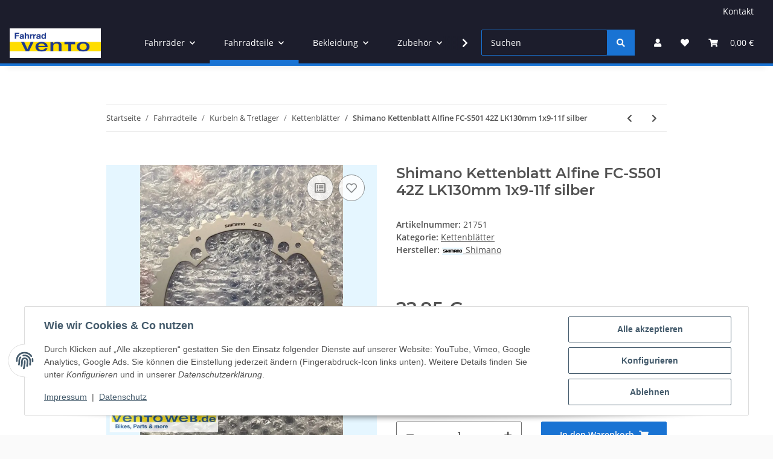

--- FILE ---
content_type: text/html; charset=utf-8
request_url: https://www.ventoweb.de/Shimano-Kettenblatt-Alfine-FC-S501-42Z-LK130mm-1x9-11f-silber
body_size: 44434
content:
<!DOCTYPE html>
<html lang="de" itemscope itemtype="https://schema.org/ItemPage">
    
    <head>
        
            <meta http-equiv="content-type" content="text/html; charset=utf-8">
            <meta name="description" itemprop="description" content="Vento Onlineshop Fahrrad e-Bike Stevens Bosch Busch &amp; Müller Camelbak Campagnolo Falter Kalkhoff Shimano Kettenblatt Alfine FC-S501 5-Arm für 9-11fach 130mm">
                        <meta name="viewport" content="width=device-width, initial-scale=1.0">
            <meta http-equiv="X-UA-Compatible" content="IE=edge">
                        <meta name="robots" content="index, follow">

            <meta itemprop="url" content="https://www.ventoweb.de/Shimano-Kettenblatt-Alfine-FC-S501-42Z-LK130mm-1x9-11f-silber">
            <meta property="og:type" content="website">
            <meta property="og:site_name" content="Shimano Kettenblatt Alfine FC-S501 42Z LK130mm 1x9-11f silber - Fahrr, 22,95 €">
            <meta property="og:title" content="Shimano Kettenblatt Alfine FC-S501 42Z LK130mm 1x9-11f silber - Fahrr, 22,95 €">
            <meta property="og:description" content="Vento Onlineshop Fahrrad e-Bike Stevens Bosch Busch &amp; Müller Camelbak Campagnolo Falter Kalkhoff Shimano Kettenblatt Alfine FC-S501 5-Arm für 9-11fach 130mm">
            <meta property="og:url" content="https://www.ventoweb.de/Shimano-Kettenblatt-Alfine-FC-S501-42Z-LK130mm-1x9-11f-silber">

                                    
                            <meta itemprop="image" content="https://www.ventoweb.de/media/image/product/10984/lg/shimano-kettenblatt-alfine-fc-s501-42z-lk130mm-1x9-11f-silber.jpg">
                <meta property="og:image" content="https://www.ventoweb.de/media/image/product/10984/lg/shimano-kettenblatt-alfine-fc-s501-42z-lk130mm-1x9-11f-silber.jpg">
                <meta property="og:image:width" content="800">
                <meta property="og:image:height" content="800">
                    

        <title itemprop="name">Shimano Kettenblatt Alfine FC-S501 42Z LK130mm 1x9-11f silber - Fahrr, 22,95 €</title>

                    <link rel="canonical" href="https://www.ventoweb.de/Shimano-Kettenblatt-Alfine-FC-S501-42Z-LK130mm-1x9-11f-silber">
        
        

        
            <link rel="icon" href="https://www.ventoweb.de/favicon.ico" sizes="48x48">
            <link rel="icon" href="https://www.ventoweb.de/favicon.svg" sizes="any" type="image/svg+xml">
            <link rel="apple-touch-icon" href="https://www.ventoweb.de/apple-touch-icon.png">
            <link rel="manifest" href="https://www.ventoweb.de/site.webmanifest">
            <meta name="msapplication-TileColor" content="rgb(33, 155, 231)">
            <meta name="msapplication-TileImage" content="https://www.ventoweb.de/mstile-144x144.png">
        
        
            <meta name="theme-color" content="rgb(33, 155, 231)">
        

        
                                                    
                <style id="criticalCSS">
                    
                        :root{--blue: #007bff;--indigo: #6610f2;--purple: #6f42c1;--pink: #e83e8c;--red: #dc3545;--orange: #fd7e14;--yellow: #ffc107;--green: #28a745;--teal: #20c997;--cyan: #17a2b8;--white: #ffffff;--gray: #707070;--gray-dark: #343a40;--primary: #1973D3;--secondary: #1973D3;--success: #1C871E;--info: #525252;--warning: #f39932;--danger: #b90000;--light: #fafafa;--dark: #525252;--gray: #707070;--gray-light: #fafafa;--gray-medium: #ebebeb;--gray-dark: #9b9b9b;--gray-darker: #525252;--breakpoint-xs: 0;--breakpoint-sm: 576px;--breakpoint-md: 768px;--breakpoint-lg: 992px;--breakpoint-xl: 1300px;--font-family-sans-serif: "Open Sans", sans-serif;--font-family-monospace: SFMono-Regular, Menlo, Monaco, Consolas, "Liberation Mono", "Courier New", monospace}*,*::before,*::after{box-sizing:border-box}html{font-family:sans-serif;line-height:1.15;-webkit-text-size-adjust:100%;-webkit-tap-highlight-color:rgba(0, 0, 0, 0)}article,aside,figcaption,figure,footer,header,hgroup,main,nav,section{display:block}body{margin:0;font-family:"Open Sans", sans-serif;font-size:0.875rem;font-weight:400;line-height:1.5;color:#525252;text-align:left;background-color:#fafafa}[tabindex="-1"]:focus:not(:focus-visible){outline:0 !important}hr{box-sizing:content-box;height:0;overflow:visible}h1,h2,h3,h4,h5,h6{margin-top:0;margin-bottom:1rem}p{margin-top:0;margin-bottom:1rem}abbr[title],abbr[data-original-title]{text-decoration:underline;text-decoration:underline dotted;cursor:help;border-bottom:0;text-decoration-skip-ink:none}address{margin-bottom:1rem;font-style:normal;line-height:inherit}ol,ul,dl{margin-top:0;margin-bottom:1rem}ol ol,ul ul,ol ul,ul ol{margin-bottom:0}dt{font-weight:700}dd{margin-bottom:0.5rem;margin-left:0}blockquote{margin:0 0 1rem}b,strong{font-weight:bolder}small{font-size:80%}sub,sup{position:relative;font-size:75%;line-height:0;vertical-align:baseline}sub{bottom:-0.25em}sup{top:-0.5em}a{color:#525252;text-decoration:underline;background-color:transparent}a:hover{color:#1973D3;text-decoration:none}a:not([href]):not([class]){color:inherit;text-decoration:none}a:not([href]):not([class]):hover{color:inherit;text-decoration:none}pre,code,kbd,samp{font-family:SFMono-Regular, Menlo, Monaco, Consolas, "Liberation Mono", "Courier New", monospace;font-size:1em}pre{margin-top:0;margin-bottom:1rem;overflow:auto;-ms-overflow-style:scrollbar}figure{margin:0 0 1rem}img{vertical-align:middle;border-style:none}svg{overflow:hidden;vertical-align:middle}table{border-collapse:collapse}caption{padding-top:0.75rem;padding-bottom:0.75rem;color:#707070;text-align:left;caption-side:bottom}th{text-align:inherit;text-align:-webkit-match-parent}label{display:inline-block;margin-bottom:0.5rem}button{border-radius:0}button:focus:not(:focus-visible){outline:0}input,button,select,optgroup,textarea{margin:0;font-family:inherit;font-size:inherit;line-height:inherit}button,input{overflow:visible}button,select{text-transform:none}[role="button"]{cursor:pointer}select{word-wrap:normal}button,[type="button"],[type="reset"],[type="submit"]{-webkit-appearance:button}button:not(:disabled),[type="button"]:not(:disabled),[type="reset"]:not(:disabled),[type="submit"]:not(:disabled){cursor:pointer}button::-moz-focus-inner,[type="button"]::-moz-focus-inner,[type="reset"]::-moz-focus-inner,[type="submit"]::-moz-focus-inner{padding:0;border-style:none}input[type="radio"],input[type="checkbox"]{box-sizing:border-box;padding:0}textarea{overflow:auto;resize:vertical}fieldset{min-width:0;padding:0;margin:0;border:0}legend{display:block;width:100%;max-width:100%;padding:0;margin-bottom:0.5rem;font-size:1.5rem;line-height:inherit;color:inherit;white-space:normal}progress{vertical-align:baseline}[type="number"]::-webkit-inner-spin-button,[type="number"]::-webkit-outer-spin-button{height:auto}[type="search"]{outline-offset:-2px;-webkit-appearance:none}[type="search"]::-webkit-search-decoration{-webkit-appearance:none}::-webkit-file-upload-button{font:inherit;-webkit-appearance:button}output{display:inline-block}summary{display:list-item;cursor:pointer}template{display:none}[hidden]{display:none !important}.img-fluid{max-width:100%;height:auto}.img-thumbnail{padding:0.25rem;background-color:#fafafa;border:1px solid #dee2e6;border-radius:0.125rem;box-shadow:0 1px 2px rgba(0, 0, 0, 0.075);max-width:100%;height:auto}.figure{display:inline-block}.figure-img{margin-bottom:0.5rem;line-height:1}.figure-caption{font-size:90%;color:#707070}code{font-size:87.5%;color:#e83e8c;word-wrap:break-word}a>code{color:inherit}kbd{padding:0.2rem 0.4rem;font-size:87.5%;color:#ffffff;background-color:#212529;border-radius:0.125rem;box-shadow:inset 0 -0.1rem 0 rgba(0, 0, 0, 0.25)}kbd kbd{padding:0;font-size:100%;font-weight:700;box-shadow:none}pre{display:block;font-size:87.5%;color:#212529}pre code{font-size:inherit;color:inherit;word-break:normal}.pre-scrollable{max-height:340px;overflow-y:scroll}.container,.container-fluid,.container-sm,.container-md,.container-lg,.container-xl{width:100%;padding-right:1rem;padding-left:1rem;margin-right:auto;margin-left:auto}@media (min-width:576px){.container,.container-sm{max-width:97vw}}@media (min-width:768px){.container,.container-sm,.container-md{max-width:720px}}@media (min-width:992px){.container,.container-sm,.container-md,.container-lg{max-width:960px}}@media (min-width:1300px){.container,.container-sm,.container-md,.container-lg,.container-xl{max-width:1250px}}.row{display:flex;flex-wrap:wrap;margin-right:-1rem;margin-left:-1rem}.no-gutters{margin-right:0;margin-left:0}.no-gutters>.col,.no-gutters>[class*="col-"]{padding-right:0;padding-left:0}.col-1,.col-2,.col-3,.col-4,.col-5,.col-6,.col-7,.col-8,.col-9,.col-10,.col-11,.col-12,.col,.col-auto,.col-sm-1,.col-sm-2,.col-sm-3,.col-sm-4,.col-sm-5,.col-sm-6,.col-sm-7,.col-sm-8,.col-sm-9,.col-sm-10,.col-sm-11,.col-sm-12,.col-sm,.col-sm-auto,.col-md-1,.col-md-2,.col-md-3,.col-md-4,.col-md-5,.col-md-6,.col-md-7,.col-md-8,.col-md-9,.col-md-10,.col-md-11,.col-md-12,.col-md,.col-md-auto,.col-lg-1,.col-lg-2,.col-lg-3,.col-lg-4,.col-lg-5,.col-lg-6,.col-lg-7,.col-lg-8,.col-lg-9,.col-lg-10,.col-lg-11,.col-lg-12,.col-lg,.col-lg-auto,.col-xl-1,.col-xl-2,.col-xl-3,.col-xl-4,.col-xl-5,.col-xl-6,.col-xl-7,.col-xl-8,.col-xl-9,.col-xl-10,.col-xl-11,.col-xl-12,.col-xl,.col-xl-auto{position:relative;width:100%;padding-right:1rem;padding-left:1rem}.col{flex-basis:0;flex-grow:1;max-width:100%}.row-cols-1>*{flex:0 0 100%;max-width:100%}.row-cols-2>*{flex:0 0 50%;max-width:50%}.row-cols-3>*{flex:0 0 33.3333333333%;max-width:33.3333333333%}.row-cols-4>*{flex:0 0 25%;max-width:25%}.row-cols-5>*{flex:0 0 20%;max-width:20%}.row-cols-6>*{flex:0 0 16.6666666667%;max-width:16.6666666667%}.col-auto{flex:0 0 auto;width:auto;max-width:100%}.col-1{flex:0 0 8.33333333%;max-width:8.33333333%}.col-2{flex:0 0 16.66666667%;max-width:16.66666667%}.col-3{flex:0 0 25%;max-width:25%}.col-4{flex:0 0 33.33333333%;max-width:33.33333333%}.col-5{flex:0 0 41.66666667%;max-width:41.66666667%}.col-6{flex:0 0 50%;max-width:50%}.col-7{flex:0 0 58.33333333%;max-width:58.33333333%}.col-8{flex:0 0 66.66666667%;max-width:66.66666667%}.col-9{flex:0 0 75%;max-width:75%}.col-10{flex:0 0 83.33333333%;max-width:83.33333333%}.col-11{flex:0 0 91.66666667%;max-width:91.66666667%}.col-12{flex:0 0 100%;max-width:100%}.order-first{order:-1}.order-last{order:13}.order-0{order:0}.order-1{order:1}.order-2{order:2}.order-3{order:3}.order-4{order:4}.order-5{order:5}.order-6{order:6}.order-7{order:7}.order-8{order:8}.order-9{order:9}.order-10{order:10}.order-11{order:11}.order-12{order:12}.offset-1{margin-left:8.33333333%}.offset-2{margin-left:16.66666667%}.offset-3{margin-left:25%}.offset-4{margin-left:33.33333333%}.offset-5{margin-left:41.66666667%}.offset-6{margin-left:50%}.offset-7{margin-left:58.33333333%}.offset-8{margin-left:66.66666667%}.offset-9{margin-left:75%}.offset-10{margin-left:83.33333333%}.offset-11{margin-left:91.66666667%}@media (min-width:576px){.col-sm{flex-basis:0;flex-grow:1;max-width:100%}.row-cols-sm-1>*{flex:0 0 100%;max-width:100%}.row-cols-sm-2>*{flex:0 0 50%;max-width:50%}.row-cols-sm-3>*{flex:0 0 33.3333333333%;max-width:33.3333333333%}.row-cols-sm-4>*{flex:0 0 25%;max-width:25%}.row-cols-sm-5>*{flex:0 0 20%;max-width:20%}.row-cols-sm-6>*{flex:0 0 16.6666666667%;max-width:16.6666666667%}.col-sm-auto{flex:0 0 auto;width:auto;max-width:100%}.col-sm-1{flex:0 0 8.33333333%;max-width:8.33333333%}.col-sm-2{flex:0 0 16.66666667%;max-width:16.66666667%}.col-sm-3{flex:0 0 25%;max-width:25%}.col-sm-4{flex:0 0 33.33333333%;max-width:33.33333333%}.col-sm-5{flex:0 0 41.66666667%;max-width:41.66666667%}.col-sm-6{flex:0 0 50%;max-width:50%}.col-sm-7{flex:0 0 58.33333333%;max-width:58.33333333%}.col-sm-8{flex:0 0 66.66666667%;max-width:66.66666667%}.col-sm-9{flex:0 0 75%;max-width:75%}.col-sm-10{flex:0 0 83.33333333%;max-width:83.33333333%}.col-sm-11{flex:0 0 91.66666667%;max-width:91.66666667%}.col-sm-12{flex:0 0 100%;max-width:100%}.order-sm-first{order:-1}.order-sm-last{order:13}.order-sm-0{order:0}.order-sm-1{order:1}.order-sm-2{order:2}.order-sm-3{order:3}.order-sm-4{order:4}.order-sm-5{order:5}.order-sm-6{order:6}.order-sm-7{order:7}.order-sm-8{order:8}.order-sm-9{order:9}.order-sm-10{order:10}.order-sm-11{order:11}.order-sm-12{order:12}.offset-sm-0{margin-left:0}.offset-sm-1{margin-left:8.33333333%}.offset-sm-2{margin-left:16.66666667%}.offset-sm-3{margin-left:25%}.offset-sm-4{margin-left:33.33333333%}.offset-sm-5{margin-left:41.66666667%}.offset-sm-6{margin-left:50%}.offset-sm-7{margin-left:58.33333333%}.offset-sm-8{margin-left:66.66666667%}.offset-sm-9{margin-left:75%}.offset-sm-10{margin-left:83.33333333%}.offset-sm-11{margin-left:91.66666667%}}@media (min-width:768px){.col-md{flex-basis:0;flex-grow:1;max-width:100%}.row-cols-md-1>*{flex:0 0 100%;max-width:100%}.row-cols-md-2>*{flex:0 0 50%;max-width:50%}.row-cols-md-3>*{flex:0 0 33.3333333333%;max-width:33.3333333333%}.row-cols-md-4>*{flex:0 0 25%;max-width:25%}.row-cols-md-5>*{flex:0 0 20%;max-width:20%}.row-cols-md-6>*{flex:0 0 16.6666666667%;max-width:16.6666666667%}.col-md-auto{flex:0 0 auto;width:auto;max-width:100%}.col-md-1{flex:0 0 8.33333333%;max-width:8.33333333%}.col-md-2{flex:0 0 16.66666667%;max-width:16.66666667%}.col-md-3{flex:0 0 25%;max-width:25%}.col-md-4{flex:0 0 33.33333333%;max-width:33.33333333%}.col-md-5{flex:0 0 41.66666667%;max-width:41.66666667%}.col-md-6{flex:0 0 50%;max-width:50%}.col-md-7{flex:0 0 58.33333333%;max-width:58.33333333%}.col-md-8{flex:0 0 66.66666667%;max-width:66.66666667%}.col-md-9{flex:0 0 75%;max-width:75%}.col-md-10{flex:0 0 83.33333333%;max-width:83.33333333%}.col-md-11{flex:0 0 91.66666667%;max-width:91.66666667%}.col-md-12{flex:0 0 100%;max-width:100%}.order-md-first{order:-1}.order-md-last{order:13}.order-md-0{order:0}.order-md-1{order:1}.order-md-2{order:2}.order-md-3{order:3}.order-md-4{order:4}.order-md-5{order:5}.order-md-6{order:6}.order-md-7{order:7}.order-md-8{order:8}.order-md-9{order:9}.order-md-10{order:10}.order-md-11{order:11}.order-md-12{order:12}.offset-md-0{margin-left:0}.offset-md-1{margin-left:8.33333333%}.offset-md-2{margin-left:16.66666667%}.offset-md-3{margin-left:25%}.offset-md-4{margin-left:33.33333333%}.offset-md-5{margin-left:41.66666667%}.offset-md-6{margin-left:50%}.offset-md-7{margin-left:58.33333333%}.offset-md-8{margin-left:66.66666667%}.offset-md-9{margin-left:75%}.offset-md-10{margin-left:83.33333333%}.offset-md-11{margin-left:91.66666667%}}@media (min-width:992px){.col-lg{flex-basis:0;flex-grow:1;max-width:100%}.row-cols-lg-1>*{flex:0 0 100%;max-width:100%}.row-cols-lg-2>*{flex:0 0 50%;max-width:50%}.row-cols-lg-3>*{flex:0 0 33.3333333333%;max-width:33.3333333333%}.row-cols-lg-4>*{flex:0 0 25%;max-width:25%}.row-cols-lg-5>*{flex:0 0 20%;max-width:20%}.row-cols-lg-6>*{flex:0 0 16.6666666667%;max-width:16.6666666667%}.col-lg-auto{flex:0 0 auto;width:auto;max-width:100%}.col-lg-1{flex:0 0 8.33333333%;max-width:8.33333333%}.col-lg-2{flex:0 0 16.66666667%;max-width:16.66666667%}.col-lg-3{flex:0 0 25%;max-width:25%}.col-lg-4{flex:0 0 33.33333333%;max-width:33.33333333%}.col-lg-5{flex:0 0 41.66666667%;max-width:41.66666667%}.col-lg-6{flex:0 0 50%;max-width:50%}.col-lg-7{flex:0 0 58.33333333%;max-width:58.33333333%}.col-lg-8{flex:0 0 66.66666667%;max-width:66.66666667%}.col-lg-9{flex:0 0 75%;max-width:75%}.col-lg-10{flex:0 0 83.33333333%;max-width:83.33333333%}.col-lg-11{flex:0 0 91.66666667%;max-width:91.66666667%}.col-lg-12{flex:0 0 100%;max-width:100%}.order-lg-first{order:-1}.order-lg-last{order:13}.order-lg-0{order:0}.order-lg-1{order:1}.order-lg-2{order:2}.order-lg-3{order:3}.order-lg-4{order:4}.order-lg-5{order:5}.order-lg-6{order:6}.order-lg-7{order:7}.order-lg-8{order:8}.order-lg-9{order:9}.order-lg-10{order:10}.order-lg-11{order:11}.order-lg-12{order:12}.offset-lg-0{margin-left:0}.offset-lg-1{margin-left:8.33333333%}.offset-lg-2{margin-left:16.66666667%}.offset-lg-3{margin-left:25%}.offset-lg-4{margin-left:33.33333333%}.offset-lg-5{margin-left:41.66666667%}.offset-lg-6{margin-left:50%}.offset-lg-7{margin-left:58.33333333%}.offset-lg-8{margin-left:66.66666667%}.offset-lg-9{margin-left:75%}.offset-lg-10{margin-left:83.33333333%}.offset-lg-11{margin-left:91.66666667%}}@media (min-width:1300px){.col-xl{flex-basis:0;flex-grow:1;max-width:100%}.row-cols-xl-1>*{flex:0 0 100%;max-width:100%}.row-cols-xl-2>*{flex:0 0 50%;max-width:50%}.row-cols-xl-3>*{flex:0 0 33.3333333333%;max-width:33.3333333333%}.row-cols-xl-4>*{flex:0 0 25%;max-width:25%}.row-cols-xl-5>*{flex:0 0 20%;max-width:20%}.row-cols-xl-6>*{flex:0 0 16.6666666667%;max-width:16.6666666667%}.col-xl-auto{flex:0 0 auto;width:auto;max-width:100%}.col-xl-1{flex:0 0 8.33333333%;max-width:8.33333333%}.col-xl-2{flex:0 0 16.66666667%;max-width:16.66666667%}.col-xl-3{flex:0 0 25%;max-width:25%}.col-xl-4{flex:0 0 33.33333333%;max-width:33.33333333%}.col-xl-5{flex:0 0 41.66666667%;max-width:41.66666667%}.col-xl-6{flex:0 0 50%;max-width:50%}.col-xl-7{flex:0 0 58.33333333%;max-width:58.33333333%}.col-xl-8{flex:0 0 66.66666667%;max-width:66.66666667%}.col-xl-9{flex:0 0 75%;max-width:75%}.col-xl-10{flex:0 0 83.33333333%;max-width:83.33333333%}.col-xl-11{flex:0 0 91.66666667%;max-width:91.66666667%}.col-xl-12{flex:0 0 100%;max-width:100%}.order-xl-first{order:-1}.order-xl-last{order:13}.order-xl-0{order:0}.order-xl-1{order:1}.order-xl-2{order:2}.order-xl-3{order:3}.order-xl-4{order:4}.order-xl-5{order:5}.order-xl-6{order:6}.order-xl-7{order:7}.order-xl-8{order:8}.order-xl-9{order:9}.order-xl-10{order:10}.order-xl-11{order:11}.order-xl-12{order:12}.offset-xl-0{margin-left:0}.offset-xl-1{margin-left:8.33333333%}.offset-xl-2{margin-left:16.66666667%}.offset-xl-3{margin-left:25%}.offset-xl-4{margin-left:33.33333333%}.offset-xl-5{margin-left:41.66666667%}.offset-xl-6{margin-left:50%}.offset-xl-7{margin-left:58.33333333%}.offset-xl-8{margin-left:66.66666667%}.offset-xl-9{margin-left:75%}.offset-xl-10{margin-left:83.33333333%}.offset-xl-11{margin-left:91.66666667%}}.nav{display:flex;flex-wrap:wrap;padding-left:0;margin-bottom:0;list-style:none}.nav-link{display:block;padding:0.5rem 1rem;text-decoration:none}.nav-link:hover,.nav-link:focus{text-decoration:none}.nav-link.disabled{color:#707070;pointer-events:none;cursor:default}.nav-tabs{border-bottom:1px solid #dee2e6}.nav-tabs .nav-link{margin-bottom:-1px;background-color:transparent;border:1px solid transparent;border-top-left-radius:0;border-top-right-radius:0}.nav-tabs .nav-link:hover,.nav-tabs .nav-link:focus{isolation:isolate;border-color:transparent}.nav-tabs .nav-link.disabled{color:#707070;background-color:transparent;border-color:transparent}.nav-tabs .nav-link.active,.nav-tabs .nav-item.show .nav-link{color:#525252;background-color:transparent;border-color:#1973D3}.nav-tabs .dropdown-menu{margin-top:-1px;border-top-left-radius:0;border-top-right-radius:0}.nav-pills .nav-link{background:none;border:0;border-radius:0.125rem}.nav-pills .nav-link.active,.nav-pills .show>.nav-link{color:#ffffff;background-color:#1973D3}.nav-fill>.nav-link,.nav-fill .nav-item{flex:1 1 auto;text-align:center}.nav-justified>.nav-link,.nav-justified .nav-item{flex-basis:0;flex-grow:1;text-align:center}.tab-content>.tab-pane{display:none}.tab-content>.active{display:block}.navbar{position:relative;display:flex;flex-wrap:wrap;align-items:center;justify-content:space-between;padding:0.4rem 1rem}.navbar .container,.navbar .container-fluid,.navbar .container-sm,.navbar .container-md,.navbar .container-lg,.navbar .container-xl,.navbar>.container-sm,.navbar>.container-md,.navbar>.container-lg,.navbar>.container-xl{display:flex;flex-wrap:wrap;align-items:center;justify-content:space-between}.navbar-brand{display:inline-block;padding-top:0.40625rem;padding-bottom:0.40625rem;margin-right:1rem;font-size:1rem;line-height:inherit;white-space:nowrap}.navbar-brand:hover,.navbar-brand:focus{text-decoration:none}.navbar-nav{display:flex;flex-direction:column;padding-left:0;margin-bottom:0;list-style:none}.navbar-nav .nav-link{padding-right:0;padding-left:0}.navbar-nav .dropdown-menu{position:static;float:none}.navbar-text{display:inline-block;padding-top:0.5rem;padding-bottom:0.5rem}.navbar-collapse{flex-basis:100%;flex-grow:1;align-items:center}.navbar-toggler{padding:0.25rem 0.75rem;font-size:1rem;line-height:1;background-color:transparent;border:1px solid transparent;border-radius:0.125rem}.navbar-toggler:hover,.navbar-toggler:focus{text-decoration:none}.navbar-toggler-icon{display:inline-block;width:1.5em;height:1.5em;vertical-align:middle;content:"";background:50% / 100% 100% no-repeat}.navbar-nav-scroll{max-height:75vh;overflow-y:auto}@media (max-width:575.98px){.navbar-expand-sm>.container,.navbar-expand-sm>.container-fluid,.navbar-expand-sm>.container-sm,.navbar-expand-sm>.container-md,.navbar-expand-sm>.container-lg,.navbar-expand-sm>.container-xl{padding-right:0;padding-left:0}}@media (min-width:576px){.navbar-expand-sm{flex-flow:row nowrap;justify-content:flex-start}.navbar-expand-sm .navbar-nav{flex-direction:row}.navbar-expand-sm .navbar-nav .dropdown-menu{position:absolute}.navbar-expand-sm .navbar-nav .nav-link{padding-right:1.5rem;padding-left:1.5rem}.navbar-expand-sm>.container,.navbar-expand-sm>.container-fluid,.navbar-expand-sm>.container-sm,.navbar-expand-sm>.container-md,.navbar-expand-sm>.container-lg,.navbar-expand-sm>.container-xl{flex-wrap:nowrap}.navbar-expand-sm .navbar-nav-scroll{overflow:visible}.navbar-expand-sm .navbar-collapse{display:flex !important;flex-basis:auto}.navbar-expand-sm .navbar-toggler{display:none}}@media (max-width:767.98px){.navbar-expand-md>.container,.navbar-expand-md>.container-fluid,.navbar-expand-md>.container-sm,.navbar-expand-md>.container-md,.navbar-expand-md>.container-lg,.navbar-expand-md>.container-xl{padding-right:0;padding-left:0}}@media (min-width:768px){.navbar-expand-md{flex-flow:row nowrap;justify-content:flex-start}.navbar-expand-md .navbar-nav{flex-direction:row}.navbar-expand-md .navbar-nav .dropdown-menu{position:absolute}.navbar-expand-md .navbar-nav .nav-link{padding-right:1.5rem;padding-left:1.5rem}.navbar-expand-md>.container,.navbar-expand-md>.container-fluid,.navbar-expand-md>.container-sm,.navbar-expand-md>.container-md,.navbar-expand-md>.container-lg,.navbar-expand-md>.container-xl{flex-wrap:nowrap}.navbar-expand-md .navbar-nav-scroll{overflow:visible}.navbar-expand-md .navbar-collapse{display:flex !important;flex-basis:auto}.navbar-expand-md .navbar-toggler{display:none}}@media (max-width:991.98px){.navbar-expand-lg>.container,.navbar-expand-lg>.container-fluid,.navbar-expand-lg>.container-sm,.navbar-expand-lg>.container-md,.navbar-expand-lg>.container-lg,.navbar-expand-lg>.container-xl{padding-right:0;padding-left:0}}@media (min-width:992px){.navbar-expand-lg{flex-flow:row nowrap;justify-content:flex-start}.navbar-expand-lg .navbar-nav{flex-direction:row}.navbar-expand-lg .navbar-nav .dropdown-menu{position:absolute}.navbar-expand-lg .navbar-nav .nav-link{padding-right:1.5rem;padding-left:1.5rem}.navbar-expand-lg>.container,.navbar-expand-lg>.container-fluid,.navbar-expand-lg>.container-sm,.navbar-expand-lg>.container-md,.navbar-expand-lg>.container-lg,.navbar-expand-lg>.container-xl{flex-wrap:nowrap}.navbar-expand-lg .navbar-nav-scroll{overflow:visible}.navbar-expand-lg .navbar-collapse{display:flex !important;flex-basis:auto}.navbar-expand-lg .navbar-toggler{display:none}}@media (max-width:1299.98px){.navbar-expand-xl>.container,.navbar-expand-xl>.container-fluid,.navbar-expand-xl>.container-sm,.navbar-expand-xl>.container-md,.navbar-expand-xl>.container-lg,.navbar-expand-xl>.container-xl{padding-right:0;padding-left:0}}@media (min-width:1300px){.navbar-expand-xl{flex-flow:row nowrap;justify-content:flex-start}.navbar-expand-xl .navbar-nav{flex-direction:row}.navbar-expand-xl .navbar-nav .dropdown-menu{position:absolute}.navbar-expand-xl .navbar-nav .nav-link{padding-right:1.5rem;padding-left:1.5rem}.navbar-expand-xl>.container,.navbar-expand-xl>.container-fluid,.navbar-expand-xl>.container-sm,.navbar-expand-xl>.container-md,.navbar-expand-xl>.container-lg,.navbar-expand-xl>.container-xl{flex-wrap:nowrap}.navbar-expand-xl .navbar-nav-scroll{overflow:visible}.navbar-expand-xl .navbar-collapse{display:flex !important;flex-basis:auto}.navbar-expand-xl .navbar-toggler{display:none}}.navbar-expand{flex-flow:row nowrap;justify-content:flex-start}.navbar-expand>.container,.navbar-expand>.container-fluid,.navbar-expand>.container-sm,.navbar-expand>.container-md,.navbar-expand>.container-lg,.navbar-expand>.container-xl{padding-right:0;padding-left:0}.navbar-expand .navbar-nav{flex-direction:row}.navbar-expand .navbar-nav .dropdown-menu{position:absolute}.navbar-expand .navbar-nav .nav-link{padding-right:1.5rem;padding-left:1.5rem}.navbar-expand>.container,.navbar-expand>.container-fluid,.navbar-expand>.container-sm,.navbar-expand>.container-md,.navbar-expand>.container-lg,.navbar-expand>.container-xl{flex-wrap:nowrap}.navbar-expand .navbar-nav-scroll{overflow:visible}.navbar-expand .navbar-collapse{display:flex !important;flex-basis:auto}.navbar-expand .navbar-toggler{display:none}.navbar-light .navbar-brand{color:rgba(0, 0, 0, 0.9)}.navbar-light .navbar-brand:hover,.navbar-light .navbar-brand:focus{color:rgba(0, 0, 0, 0.9)}.navbar-light .navbar-nav .nav-link{color:#525252}.navbar-light .navbar-nav .nav-link:hover,.navbar-light .navbar-nav .nav-link:focus{color:#1973D3}.navbar-light .navbar-nav .nav-link.disabled{color:rgba(0, 0, 0, 0.3)}.navbar-light .navbar-nav .show>.nav-link,.navbar-light .navbar-nav .active>.nav-link,.navbar-light .navbar-nav .nav-link.show,.navbar-light .navbar-nav .nav-link.active{color:rgba(0, 0, 0, 0.9)}.navbar-light .navbar-toggler{color:#525252;border-color:rgba(0, 0, 0, 0.1)}.navbar-light .navbar-toggler-icon{background-image:url("data:image/svg+xml,%3csvg xmlns='http://www.w3.org/2000/svg' width='30' height='30' viewBox='0 0 30 30'%3e%3cpath stroke='%23525252' stroke-linecap='round' stroke-miterlimit='10' stroke-width='2' d='M4 7h22M4 15h22M4 23h22'/%3e%3c/svg%3e")}.navbar-light .navbar-text{color:#525252}.navbar-light .navbar-text a{color:rgba(0, 0, 0, 0.9)}.navbar-light .navbar-text a:hover,.navbar-light .navbar-text a:focus{color:rgba(0, 0, 0, 0.9)}.navbar-dark .navbar-brand{color:#ffffff}.navbar-dark .navbar-brand:hover,.navbar-dark .navbar-brand:focus{color:#ffffff}.navbar-dark .navbar-nav .nav-link{color:rgba(255, 255, 255, 0.5)}.navbar-dark .navbar-nav .nav-link:hover,.navbar-dark .navbar-nav .nav-link:focus{color:rgba(255, 255, 255, 0.75)}.navbar-dark .navbar-nav .nav-link.disabled{color:rgba(255, 255, 255, 0.25)}.navbar-dark .navbar-nav .show>.nav-link,.navbar-dark .navbar-nav .active>.nav-link,.navbar-dark .navbar-nav .nav-link.show,.navbar-dark .navbar-nav .nav-link.active{color:#ffffff}.navbar-dark .navbar-toggler{color:rgba(255, 255, 255, 0.5);border-color:rgba(255, 255, 255, 0.1)}.navbar-dark .navbar-toggler-icon{background-image:url("data:image/svg+xml,%3csvg xmlns='http://www.w3.org/2000/svg' width='30' height='30' viewBox='0 0 30 30'%3e%3cpath stroke='rgba%28255, 255, 255, 0.5%29' stroke-linecap='round' stroke-miterlimit='10' stroke-width='2' d='M4 7h22M4 15h22M4 23h22'/%3e%3c/svg%3e")}.navbar-dark .navbar-text{color:rgba(255, 255, 255, 0.5)}.navbar-dark .navbar-text a{color:#ffffff}.navbar-dark .navbar-text a:hover,.navbar-dark .navbar-text a:focus{color:#ffffff}.pagination-sm .page-item.active .page-link::after,.pagination-sm .page-item.active .page-text::after{left:0.375rem;right:0.375rem}.pagination-lg .page-item.active .page-link::after,.pagination-lg .page-item.active .page-text::after{left:1.125rem;right:1.125rem}.page-item{position:relative}.page-item.active{font-weight:700}.page-item.active .page-link::after,.page-item.active .page-text::after{content:"";position:absolute;left:0.5625rem;bottom:0;right:0.5625rem;border-bottom:4px solid #1973D3}@media (min-width:768px){.dropdown-item.page-item{background-color:transparent}}.page-link,.page-text{text-decoration:none}.pagination{margin-bottom:0;justify-content:space-between;align-items:center}@media (min-width:768px){.pagination{justify-content:normal}.pagination .dropdown>.btn{display:none}.pagination .dropdown-menu{position:static !important;transform:none !important;display:flex;margin:0;padding:0;border:0;min-width:auto}.pagination .dropdown-item{width:auto;display:inline-block;padding:0}.pagination .dropdown-item.active{background-color:transparent;color:#525252}.pagination .dropdown-item:hover{background-color:transparent}.pagination .pagination-site{display:none}}@media (max-width:767.98px){.pagination .dropdown-item{padding:0}.pagination .dropdown-item.active .page-link,.pagination .dropdown-item.active .page-text,.pagination .dropdown-item:active .page-link,.pagination .dropdown-item:active .page-text{color:#ffffff}}.productlist-page-nav{align-items:center}.productlist-page-nav .pagination{margin:0}.productlist-page-nav .displayoptions{margin-bottom:1rem}@media (min-width:768px){.productlist-page-nav .displayoptions{margin-bottom:0}}.productlist-page-nav .displayoptions .btn-group+.btn-group+.btn-group{margin-left:0.5rem}.productlist-page-nav .result-option-wrapper{margin-right:0.5rem}.productlist-page-nav .productlist-item-info{margin-bottom:0.5rem;margin-left:auto;margin-right:auto;display:flex}@media (min-width:768px){.productlist-page-nav .productlist-item-info{margin-right:0;margin-bottom:0}.productlist-page-nav .productlist-item-info.productlist-item-border{border-right:1px solid #ebebeb;padding-right:1rem}}.productlist-page-nav.productlist-page-nav-header-m{margin-top:3rem}@media (min-width:768px){.productlist-page-nav.productlist-page-nav-header-m{margin-top:2rem}.productlist-page-nav.productlist-page-nav-header-m>.col{margin-top:1rem}}.productlist-page-nav-bottom{margin-bottom:2rem}.pagination-wrapper{margin-bottom:1rem;align-items:center;border-top:1px solid #fafafa;border-bottom:1px solid #fafafa;padding-top:0.5rem;padding-bottom:0.5rem}.pagination-wrapper .pagination-entries{font-weight:700;margin-bottom:1rem}@media (min-width:768px){.pagination-wrapper .pagination-entries{margin-bottom:0}}.pagination-wrapper .pagination-selects{margin-left:auto;margin-top:1rem}@media (min-width:768px){.pagination-wrapper .pagination-selects{margin-left:0;margin-top:0}}.pagination-wrapper .pagination-selects .pagination-selects-entries{margin-bottom:1rem}@media (min-width:768px){.pagination-wrapper .pagination-selects .pagination-selects-entries{margin-right:1rem;margin-bottom:0}}.pagination-no-wrapper{border:0;padding-top:0;padding-bottom:0}.topbar-wrapper{position:relative;z-index:1021;flex-direction:row-reverse}.sticky-header header{position:sticky;top:0}#jtl-nav-wrapper .form-control::placeholder,#jtl-nav-wrapper .form-control:focus::placeholder{color:#ffffff}#jtl-nav-wrapper .label-slide .form-group:not(.exclude-from-label-slide):not(.checkbox) label{background:#1C1D2C;color:#ffffff}header{box-shadow:0 1rem 0.5625rem -0.75rem rgba(0, 0, 0, 0.06);position:relative;z-index:1020}header .dropdown-menu{background-color:#1C1D2C;color:#ffffff}header .navbar-toggler{color:#ffffff}header .navbar-brand img{max-width:50vw;object-fit:contain}header .nav-right .dropdown-menu{margin-top:-0.03125rem;box-shadow:inset 0 1rem 0.5625rem -0.75rem rgba(0, 0, 0, 0.06)}@media (min-width:992px){header #mainNavigation{margin-right:1rem}}@media (max-width:991.98px){header .navbar-brand img{max-width:30vw}header .dropup,header .dropright,header .dropdown,header .dropleft,header .col,header [class*="col-"]{position:static}header .navbar-collapse{position:fixed;top:0;left:0;display:block;height:100vh !important;-webkit-overflow-scrolling:touch;max-width:16.875rem;transition:all 0.2s ease-in-out;z-index:1050;width:100%;background:#1C1D2C}header .navbar-collapse:not(.show){transform:translateX(-100%)}header .navbar-nav{transition:all 0.2s ease-in-out}header .navbar-nav .nav-item,header .navbar-nav .nav-link{margin-left:0;margin-right:0;padding-left:1rem;padding-right:1rem;padding-top:1rem;padding-bottom:1rem}header .navbar-nav .nav-link{margin-top:-1rem;margin-bottom:-1rem;margin-left:-1rem;margin-right:-1rem;display:flex;align-items:center;justify-content:space-between}header .navbar-nav .nav-link::after{content:'\f054' !important;font-family:"Font Awesome 5 Free" !important;font-weight:900;margin-left:0.5rem;margin-top:0;font-size:0.75em}header .navbar-nav .nav-item.dropdown>.nav-link>.product-count{display:none}header .navbar-nav .nav-item:not(.dropdown) .nav-link::after{display:none}header .navbar-nav .dropdown-menu{position:absolute;left:100%;top:0;box-shadow:none;width:100%;padding:0;margin:0}header .navbar-nav .dropdown-menu:not(.show){display:none}header .navbar-nav .dropdown-body{margin:0}header .navbar-nav .nav{flex-direction:column}header .nav-mobile-header{padding-left:1rem;padding-right:1rem}header .nav-mobile-header>.row{height:3.125rem}header .nav-mobile-header .nav-mobile-header-hr{margin-top:0;margin-bottom:0}header .nav-mobile-body{height:calc(100vh - 3.125rem);height:calc(var(--vh, 1vh) * 100 - 3.125rem);overflow-y:auto;position:relative}header .nav-scrollbar-inner{overflow:visible}header .nav-right{font-size:1rem}header .nav-right .dropdown-menu{width:100%}}@media (min-width:992px){header .navbar-collapse{height:4.3125rem}header .navbar-nav>.nav-item>.nav-link{position:relative;padding:1.5rem}header .navbar-nav>.nav-item>.nav-link::before{content:"";position:absolute;bottom:0;left:50%;transform:translateX(-50%);border-width:0 0 6px;border-color:#1973D3;border-style:solid;transition:width 0.4s;width:0}header .navbar-nav>.nav-item.active>.nav-link::before,header .navbar-nav>.nav-item:hover>.nav-link::before,header .navbar-nav>.nav-item.hover>.nav-link::before{width:100%}header .navbar-nav>.nav-item>.dropdown-menu{max-height:calc(100vh - 12.5rem);overflow:auto;margin-top:-0.03125rem;box-shadow:inset 0 1rem 0.5625rem -0.75rem rgba(0, 0, 0, 0.06)}header .navbar-nav>.nav-item.dropdown-full{position:static}header .navbar-nav>.nav-item.dropdown-full .dropdown-menu{width:100%}header .navbar-nav>.nav-item .product-count{display:none}header .navbar-nav>.nav-item .nav{flex-wrap:wrap}header .navbar-nav .nav .nav-link{padding:0}header .navbar-nav .nav .nav-link::after{display:none}header .navbar-nav .dropdown .nav-item{width:100%}header .nav-mobile-body{align-self:flex-start;width:100%}header .nav-scrollbar-inner{width:100%}header .nav-right .nav-link{padding-top:1.5rem;padding-bottom:1.5rem}header .submenu-headline::after{display:none}header .submenu-headline-toplevel{font-family:Montserrat, sans-serif;font-size:1rem;border-bottom:1px solid #ebebeb;margin-bottom:1rem}header .subcategory-wrapper .categories-recursive-dropdown{display:block;position:static !important;box-shadow:none}header .subcategory-wrapper .categories-recursive-dropdown>.nav{flex-direction:column}header .subcategory-wrapper .categories-recursive-dropdown .categories-recursive-dropdown{margin-left:0.25rem}}header .submenu-headline-image{margin-bottom:1rem;display:none}@media (min-width:992px){header .submenu-headline-image{display:block}}header #burger-menu{margin-right:1rem}header .table,header .dropdown-item,header .btn-outline-primary{color:#ffffff}header .dropdown-item{background-color:transparent}header .dropdown-item:hover{background-color:#30324b}header .btn-outline-primary:hover{color:#fafafa}@media (min-width:992px){.nav-item-lg-m{margin-top:1.5rem;margin-bottom:1.5rem}}.fixed-search{background-color:#1C1D2C;box-shadow:0 0.25rem 0.5rem rgba(0, 0, 0, 0.2);padding-top:0.5rem;padding-bottom:0.5rem}.fixed-search .form-control{background-color:#1C1D2C;color:#ffffff}.fixed-search .form-control::placeholder{color:#ffffff}.main-search .twitter-typeahead{display:flex;flex-grow:1}.form-clear{align-items:center;bottom:8px;color:#ffffff;cursor:pointer;display:flex;height:24px;justify-content:center;position:absolute;right:52px;width:24px;z-index:10}.account-icon-dropdown .account-icon-dropdown-pass{margin-bottom:2rem}.account-icon-dropdown .dropdown-footer{background-color:#30324b}.account-icon-dropdown .dropdown-footer a{text-decoration:underline}.account-icon-dropdown .account-icon-dropdown-logout{padding-bottom:0.5rem}.cart-dropdown-shipping-notice{color:#fafafa}.is-checkout header,.is-checkout .navbar{height:2.8rem}@media (min-width:992px){.is-checkout header,.is-checkout .navbar{height:4.325rem}}.is-checkout .search-form-wrapper-fixed,.is-checkout .fixed-search{display:none}@media (max-width:991.98px){.nav-icons{height:2.8rem}}.search-form-wrapper-fixed{padding-top:0.5rem;padding-bottom:0.5rem}.full-width-mega .main-search-wrapper .twitter-typeahead{flex:1}@media (min-width:992px){.full-width-mega .main-search-wrapper{display:block}}@media (max-width:991.98px){.full-width-mega.sticky-top .main-search-wrapper{padding-right:0;padding-left:0;flex:0 0 auto;width:auto;max-width:100%}.full-width-mega.sticky-top .main-search-wrapper+.col,.full-width-mega.sticky-top .main-search-wrapper a{padding-left:0}.full-width-mega.sticky-top .main-search-wrapper .nav-link{padding-right:0.7rem}.full-width-mega .secure-checkout-icon{flex:0 0 auto;width:auto;max-width:100%;margin-left:auto}.full-width-mega .toggler-logo-wrapper{position:initial;width:max-content}}.full-width-mega .nav-icons-wrapper{padding-left:0}.full-width-mega .nav-logo-wrapper{padding-right:0;margin-right:auto}@media (min-width:992px){.full-width-mega .navbar-expand-lg .nav-multiple-row .navbar-nav{flex-wrap:wrap}.full-width-mega #mainNavigation.nav-multiple-row{height:auto;margin-right:0}.full-width-mega .nav-multiple-row .nav-scrollbar-inner{padding-bottom:0}.full-width-mega .nav-multiple-row .nav-scrollbar-arrow{display:none}.full-width-mega .menu-search-position-center .main-search-wrapper{margin-right:auto}.full-width-mega .menu-search-position-left .main-search-wrapper{margin-right:auto}.full-width-mega .menu-search-position-left .nav-logo-wrapper{margin-right:initial}.full-width-mega .menu-center-center.menu-multiple-rows-multiple .nav-scrollbar-inner{justify-content:center}.full-width-mega .menu-center-space-between.menu-multiple-rows-multiple .nav-scrollbar-inner{justify-content:space-between}}@media (min-width:992px){header.full-width-mega .nav-right .dropdown-menu{box-shadow:0 0 7px #000000}header .nav-multiple-row .navbar-nav>.nav-item>.nav-link{padding:1rem 1.5rem}}.slick-slider{position:relative;display:block;box-sizing:border-box;-webkit-touch-callout:none;-webkit-user-select:none;-khtml-user-select:none;-moz-user-select:none;-ms-user-select:none;user-select:none;-ms-touch-action:pan-y;touch-action:pan-y;-webkit-tap-highlight-color:transparent}.slick-list{position:relative;overflow:hidden;display:block;margin:0;padding:0}.slick-list:focus{outline:none}.slick-list.dragging{cursor:pointer;cursor:hand}.slick-slider .slick-track,.slick-slider .slick-list{-webkit-transform:translate3d(0, 0, 0);-moz-transform:translate3d(0, 0, 0);-ms-transform:translate3d(0, 0, 0);-o-transform:translate3d(0, 0, 0);transform:translate3d(0, 0, 0)}.slick-track{position:relative;left:0;top:0;display:block;margin-left:auto;margin-right:auto}.slick-track:before,.slick-track:after{content:"";display:table}.slick-track:after{clear:both}.slick-loading .slick-track{visibility:hidden}.slick-slide{float:left;height:100%;min-height:1px;display:none}[dir="rtl"] .slick-slide{float:right}.slick-slide img{display:block}.slick-slide.slick-loading img{display:none}.slick-slide.dragging img{pointer-events:none}.slick-initialized .slick-slide{display:block}.slick-loading .slick-slide{visibility:hidden}.slick-vertical .slick-slide{display:block;height:auto;border:1px solid transparent}.slick-arrow.slick-hidden{display:none}:root{--vh: 1vh}.fa,.fas,.far,.fal{display:inline-block}h1,h2,h3,h4,h5,h6,.h1,.h2,.h3,.productlist-filter-headline,.sidepanel-left .box-normal .box-normal-link,.h4,.h5,.h6{margin-bottom:1rem;font-family:Montserrat, sans-serif;font-weight:400;line-height:1.2;color:#525252}h1,.h1{font-size:1.875rem}h2,.h2{font-size:1.5rem}h3,.h3,.productlist-filter-headline,.sidepanel-left .box-normal .box-normal-link{font-size:1rem}h4,.h4{font-size:0.875rem}h5,.h5{font-size:0.875rem}h6,.h6{font-size:0.875rem}.banner .img-fluid{width:100%}.label-slide .form-group:not(.exclude-from-label-slide):not(.checkbox) label{display:none}.modal{display:none}.carousel-thumbnails .slick-arrow{opacity:0}.slick-dots{flex:0 0 100%;display:flex;justify-content:center;align-items:center;font-size:0;line-height:0;padding:0;height:1rem;width:100%;margin:2rem 0 0}.slick-dots li{margin:0 0.25rem;list-style-type:none}.slick-dots li button{width:0.75rem;height:0.75rem;padding:0;border-radius:50%;border:0.125rem solid #ebebeb;background-color:#ebebeb;transition:all 0.2s ease-in-out}.slick-dots li.slick-active button{background-color:#525252;border-color:#525252}.consent-modal:not(.active){display:none}.consent-banner-icon{width:1em;height:1em}.mini>#consent-banner{display:none}html{overflow-y:scroll}.dropdown-menu{display:none}.dropdown-toggle::after{content:"";margin-left:0.5rem;display:inline-block}.list-unstyled,.list-icons{padding-left:0;list-style:none}.input-group{position:relative;display:flex;flex-wrap:wrap;align-items:stretch;width:100%}.input-group>.form-control{flex:1 1 auto;width:1%}#main-wrapper{background:#ffffff}.container-fluid-xl{max-width:103.125rem}.nav-dividers .nav-item{position:relative}.nav-dividers .nav-item:not(:last-child)::after{content:"";position:absolute;right:0;top:0.5rem;height:calc(100% - 1rem);border-right:0.0625rem solid currentColor}.nav-link{text-decoration:none}.nav-scrollbar{overflow:hidden;display:flex;align-items:center}.nav-scrollbar .nav,.nav-scrollbar .navbar-nav{flex-wrap:nowrap}.nav-scrollbar .nav-item{white-space:nowrap}.nav-scrollbar-inner{overflow-x:auto;padding-bottom:1.5rem;align-self:flex-start}#shop-nav{align-items:center;flex-shrink:0;margin-left:auto}@media (max-width:767.98px){#shop-nav .nav-link{padding-left:0.7rem;padding-right:0.7rem}}.has-left-sidebar .breadcrumb-container{padding-left:0;padding-right:0}.breadcrumb{display:flex;flex-wrap:wrap;padding:0.5rem 0;margin-bottom:0;list-style:none;background-color:transparent;border-radius:0}.breadcrumb-item{display:none}@media (min-width:768px){.breadcrumb-item{display:flex}}.breadcrumb-item.active{font-weight:700}.breadcrumb-item.first{padding-left:0}.breadcrumb-item.first::before{display:none}.breadcrumb-item+.breadcrumb-item{padding-left:0.5rem}.breadcrumb-item+.breadcrumb-item::before{display:inline-block;padding-right:0.5rem;color:#707070;content:"/"}.breadcrumb-item.active{color:#525252;font-weight:700}.breadcrumb-item.first::before{display:none}.breadcrumb-arrow{display:flex}@media (min-width:768px){.breadcrumb-arrow{display:none}}.breadcrumb-arrow:first-child::before{content:'\f053' !important;font-family:"Font Awesome 5 Free" !important;font-weight:900;margin-right:6px}.breadcrumb-arrow:not(:first-child){padding-left:0}.breadcrumb-arrow:not(:first-child)::before{content:none}.breadcrumb-wrapper{margin-bottom:2rem}@media (min-width:992px){.breadcrumb-wrapper{border-style:solid;border-color:#ebebeb;border-width:1px 0}}.breadcrumb{font-size:0.8125rem}.breadcrumb a{text-decoration:none}.breadcrumb-back{padding-right:1rem;margin-right:1rem;border-right:1px solid #ebebeb}.hr-sect{display:flex;justify-content:center;flex-basis:100%;align-items:center;color:#525252;margin:8px 0;font-size:1.5rem;font-family:Montserrat, sans-serif}.hr-sect::before{margin:0 30px 0 0}.hr-sect::after{margin:0 0 0 30px}.hr-sect::before,.hr-sect::after{content:"";flex-grow:1;background:#ebebeb;height:1px;font-size:0;line-height:0}.hr-sect a{text-decoration:none;border-bottom:0.375rem solid transparent;font-weight:700}@media (max-width:991.98px){.hr-sect{text-align:center;border-top:1px solid #ebebeb;border-bottom:1px solid #ebebeb;padding:15px 0;margin:15px 0}.hr-sect::before,.hr-sect::after{margin:0;flex-grow:unset}.hr-sect a{border-bottom:none;margin:auto}}.slick-slider-other.is-not-opc{margin-bottom:2rem}.slick-slider-other.is-not-opc .carousel{margin-bottom:1.5rem}.slick-slider-other .slick-slider-other-container{padding-left:0;padding-right:0}@media (min-width:768px){.slick-slider-other .slick-slider-other-container{padding-left:1rem;padding-right:1rem}}.slick-slider-other .hr-sect{margin-bottom:2rem}#header-top-bar{position:relative;z-index:1021;flex-direction:row-reverse}#header-top-bar,header{background-color:#1C1D2C;color:#ffffff}.img-aspect-ratio{width:100%;height:auto}header{box-shadow:0 1rem 0.5625rem -0.75rem rgba(0, 0, 0, 0.06);position:relative;z-index:1020}header .navbar{padding:0;position:static}@media (min-width:992px){header{padding-bottom:0}header .navbar-brand{margin-right:3rem}}header .navbar-brand{padding-top:0.4rem;padding-bottom:0.4rem}header .navbar-brand img{height:2rem;width:auto}header .nav-right .dropdown-menu{margin-top:-0.03125rem;box-shadow:inset 0 1rem 0.5625rem -0.75rem rgba(0, 0, 0, 0.06)}@media (min-width:992px){header .navbar-brand{padding-top:0.6rem;padding-bottom:0.6rem}header .navbar-brand img{height:3.125rem}header .navbar-collapse{height:4.3125rem}header .navbar-nav>.nav-item>.nav-link{position:relative;padding:1.5rem}header .navbar-nav>.nav-item>.nav-link::before{content:"";position:absolute;bottom:0;left:50%;transform:translateX(-50%);border-width:0 0 6px;border-color:#1973D3;border-style:solid;transition:width 0.4s;width:0}header .navbar-nav>.nav-item.active>.nav-link::before,header .navbar-nav>.nav-item:hover>.nav-link::before,header .navbar-nav>.nav-item.hover>.nav-link::before{width:100%}header .navbar-nav>.nav-item .nav{flex-wrap:wrap}header .navbar-nav .nav .nav-link{padding:0}header .navbar-nav .nav .nav-link::after{display:none}header .navbar-nav .dropdown .nav-item{width:100%}header .nav-mobile-body{align-self:flex-start;width:100%}header .nav-scrollbar-inner{width:100%}header .nav-right .nav-link{padding-top:1.5rem;padding-bottom:1.5rem}}.btn{display:inline-block;font-weight:600;color:#525252;text-align:center;vertical-align:middle;user-select:none;background-color:transparent;border:1px solid transparent;padding:0.625rem 0.9375rem;font-size:0.875rem;line-height:1.5;border-radius:0.125rem}.btn.disabled,.btn:disabled{opacity:0.65;box-shadow:none}.btn:not(:disabled):not(.disabled):active,.btn:not(:disabled):not(.disabled).active{box-shadow:none}.form-control{display:block;width:100%;height:calc(1.5em + 1.25rem + 2px);padding:0.625rem 0.9375rem;font-size:0.875rem;font-weight:400;line-height:1.5;color:#525252;background-color:#ffffff;background-clip:padding-box;border:1px solid #707070;border-radius:0.125rem;box-shadow:inset 0 1px 1px rgba(0, 0, 0, 0.075);transition:border-color 0.15s ease-in-out, box-shadow 0.15s ease-in-out}@media (prefers-reduced-motion:reduce){.form-control{transition:none}}.square{display:flex;position:relative}.square::before{content:"";display:inline-block;padding-bottom:100%}#product-offer .product-info ul.info-essential{margin:2rem 0;padding-left:0;list-style:none}.price_wrapper{margin-bottom:1.5rem}.price_wrapper .price{display:inline-block}.price_wrapper .bulk-prices{margin-top:1rem}.price_wrapper .bulk-prices .bulk-price{margin-right:0.25rem}#product-offer .product-info{border:0}#product-offer .product-info .bordered-top-bottom{padding:1rem;border-top:1px solid #fafafa;border-bottom:1px solid #fafafa}#product-offer .product-info ul.info-essential{margin:2rem 0}#product-offer .product-info .shortdesc{margin-bottom:1rem}#product-offer .product-info .product-offer{margin-bottom:2rem}#product-offer .product-info .product-offer>.row{margin-bottom:1.5rem}#product-offer .product-info .stock-information{border-top:1px solid #ebebeb;border-bottom:1px solid #ebebeb;align-items:flex-end}#product-offer .product-info .stock-information.stock-information-p{padding-top:1rem;padding-bottom:1rem}@media (max-width:767.98px){#product-offer .product-info .stock-information{margin-top:1rem}}#product-offer .product-info .question-on-item{margin-left:auto}#product-offer .product-info .question-on-item .question{padding:0}.product-detail .product-actions{position:absolute;z-index:1;right:2rem;top:1rem;display:flex;justify-content:center;align-items:center}.product-detail .product-actions .btn{margin:0 0.25rem}#image_wrapper{margin-bottom:3rem}#image_wrapper #gallery{margin-bottom:2rem}#image_wrapper .product-detail-image-topbar{display:none}.product-detail .product-thumbnails-wrapper .product-thumbnails{display:none}.flex-row-reverse{flex-direction:row-reverse !important}.flex-column{flex-direction:column !important}.justify-content-start{justify-content:flex-start !important}.collapse:not(.show){display:none}.d-none{display:none !important}.d-block{display:block !important}.d-flex{display:flex !important}.d-inline-block{display:inline-block !important}@media (min-width:992px){.d-lg-none{display:none !important}.d-lg-block{display:block !important}.d-lg-flex{display:flex !important}}@media (min-width:768px){.d-md-none{display:none !important}.d-md-block{display:block !important}.d-md-flex{display:flex !important}.d-md-inline-block{display:inline-block !important}}@media (min-width:992px){.justify-content-lg-end{justify-content:flex-end !important}}.list-gallery{display:flex;flex-direction:column}.list-gallery .second-wrapper{position:absolute;top:0;left:0;width:100%;height:100%}.list-gallery img.second{opacity:0}.form-group{margin-bottom:1rem}.btn-outline-secondary{color:#1973D3;border-color:#1973D3}.btn-group{display:inline-flex}.productlist-filter-headline{padding-bottom:0.5rem;margin-bottom:1rem}hr{margin-top:1rem;margin-bottom:1rem;border:0;border-top:1px solid #ebebeb}.badge-circle-1{background-color:#ffffff}#content{padding-bottom:3rem}#content-wrapper{margin-top:0}#content-wrapper.has-fluid{padding-top:1rem}#content-wrapper:not(.has-fluid){padding-top:2rem}@media (min-width:992px){#content-wrapper:not(.has-fluid){padding-top:4rem}}aside h4{margin-bottom:1rem}aside .card{border:none;box-shadow:none;background-color:transparent}aside .card .card-title{margin-bottom:0.5rem;font-size:1.5rem;font-weight:600}aside .card.card-default .card-heading{border-bottom:none;padding-left:0;padding-right:0}aside .card.card-default>.card-heading>.card-title{color:#525252;font-weight:600;border-bottom:1px solid #ebebeb;padding:10px 0}aside .card>.card-body{padding:0}aside .card>.card-body .card-title{font-weight:600}aside .nav-panel .nav{flex-wrap:initial}aside .nav-panel>.nav>.active>.nav-link{border-bottom:0.375rem solid #1973D3;cursor:pointer}aside .nav-panel .active>.nav-link{font-weight:700}aside .nav-panel .nav-link[aria-expanded=true] i.fa-chevron-down{transform:rotate(180deg)}aside .nav-panel .nav-link,aside .nav-panel .nav-item{clear:left}aside .box .nav-link,aside .box .nav a,aside .box .dropdown-menu .dropdown-item{text-decoration:none;white-space:normal}aside .box .nav-link{padding-left:0;padding-right:0}aside .box .snippets-categories-nav-link-child{padding-left:0.5rem;padding-right:0.5rem}aside .box-monthlynews a .value{text-decoration:underline}aside .box-monthlynews a .value:hover{text-decoration:none}.box-categories .dropdown .collapse,.box-linkgroup .dropdown .collapse{background:#fafafa}.box-categories .nav-link{cursor:pointer}.box_login .register{text-decoration:underline}.box_login .register:hover{text-decoration:none}.box_login .register .fa{color:#1973D3}.box_login .resetpw{text-decoration:underline}.box_login .resetpw:hover{text-decoration:none}.jqcloud-word.w0{color:#75abe5;font-size:70%}.jqcloud-word.w1{color:#63a0e1;font-size:100%}.jqcloud-word.w2{color:#5095de;font-size:130%}.jqcloud-word.w3{color:#3e89da;font-size:160%}.jqcloud-word.w4{color:#2b7ed7;font-size:190%}.jqcloud-word.w5{color:#1973d3;font-size:220%}.jqcloud-word.w6{color:#176ac2;font-size:250%}.jqcloud-word.w7{color:#1561b1;font-size:280%}.jqcloud{line-height:normal;overflow:hidden;position:relative}.jqcloud-word a{color:inherit !important;font-size:inherit !important;text-decoration:none !important}.jqcloud-word a:hover{color:#1973D3 !important}.searchcloud{width:100%;height:200px}#footer-boxes .card{background:transparent;border:0}#footer-boxes .card a{text-decoration:none}@media (min-width:768px){.box-normal{margin-bottom:1.5rem}}.box-normal .box-normal-link{text-decoration:none;font-weight:700;margin-bottom:0.5rem}@media (min-width:768px){.box-normal .box-normal-link{display:none}}.box-filter-hr{margin-top:0.5rem;margin-bottom:0.5rem}.box-normal-hr{margin-top:1rem;margin-bottom:1rem;display:flex}@media (min-width:768px){.box-normal-hr{display:none}}.box-last-seen .box-last-seen-item{margin-bottom:1rem}.box-nav-item{margin-top:0.5rem}@media (min-width:768px){.box-nav-item{margin-top:0}}.box-login .box-login-resetpw{margin-bottom:0.5rem;padding-left:0;padding-right:0;display:block}.box-slider{margin-bottom:1.5rem}.box-link-wrapper{align-items:center;display:flex}.box-link-wrapper i.snippets-filter-item-icon-right{color:#707070}.box-link-wrapper .badge{margin-left:auto}.box-delete-button{text-align:right;white-space:nowrap}.box-delete-button .remove{float:right}.box-filter-price .box-filter-price-collapse{padding-bottom:1.5rem}.hr-no-top{margin-top:0;margin-bottom:1rem}.characteristic-collapse-btn-inner img{margin-right:0.25rem}#search{margin-right:1rem;display:none}@media (min-width:992px){#search{display:block}}.link-content{margin-bottom:1rem}#footer{margin-top:auto;padding:4rem 0 0;background-color:#1C1D2C;color:#ffffff}#copyright{background-color:#1973D3;color:#fafafa;margin-top:1rem}#copyright>div{padding-top:1rem;padding-bottom:1rem;font-size:0.75rem;text-align:center}.toggler-logo-wrapper{float:left}@media (max-width:991.98px){.toggler-logo-wrapper{position:absolute}.toggler-logo-wrapper .logo-wrapper{float:left}.toggler-logo-wrapper .burger-menu-wrapper{float:left;padding-top:1rem}}.navbar .container{display:block}.lazyload{opacity:0 !important}#header-top-bar a,header a{text-decoration:none;color:#ffffff}#header-top-bar a:hover:not(.dropdown-item):not(.btn),header a:hover:not(.dropdown-item):not(.btn){color:#1973D3}#header-top-bar .nav-mobile-heading,header .nav-mobile-heading{background-color:#1C1D2C}header .form-control,header .form-control:focus{background-color:#1C1D2C;color:#ffffff}.pagination{margin:0;align-items:center}.productlist-page-nav,.productlist-page-nav-header-m{align-items:center}.productlist-page-nav .productlist-item-info{margin-left:auto}.btn-secondary{background-color:#1973D3;color:#fafafa}.productlist-filter-headline{border-bottom:1px solid #ebebeb}.lazyloading{color:transparent;width:auto;height:auto;max-width:40px;max-height:40px}
                    
                    
                                                                            @media (min-width: 992px) {
                                header .navbar-brand img {
                                    height: 49px;
                                }
                                                                    nav.navbar {
                                        height: calc(49px + 1.2rem);
                                    }
                                                            }
                                            
                </style>
            
                                        <link rel="preload" href="https://www.ventoweb.de/static/1762240685/g=midnight.css,plugin_css&amp;z=.css" as="style" onload="this.onload=null;this.rel='stylesheet'">
                <noscript>
                    <link href="https://www.ventoweb.de/static/1762240685/g=midnight.css,plugin_css&amp;z=.css" rel="stylesheet">
                </noscript>
            
                                    <script>
                /*! loadCSS rel=preload polyfill. [c]2017 Filament Group, Inc. MIT License */
                (function (w) {
                    "use strict";
                    if (!w.loadCSS) {
                        w.loadCSS = function (){};
                    }
                    var rp = loadCSS.relpreload = {};
                    rp.support                  = (function () {
                        var ret;
                        try {
                            ret = w.document.createElement("link").relList.supports("preload");
                        } catch (e) {
                            ret = false;
                        }
                        return function () {
                            return ret;
                        };
                    })();
                    rp.bindMediaToggle          = function (link) {
                        var finalMedia = link.media || "all";

                        function enableStylesheet() {
                            if (link.addEventListener) {
                                link.removeEventListener("load", enableStylesheet);
                            } else if (link.attachEvent) {
                                link.detachEvent("onload", enableStylesheet);
                            }
                            link.setAttribute("onload", null);
                            link.media = finalMedia;
                        }

                        if (link.addEventListener) {
                            link.addEventListener("load", enableStylesheet);
                        } else if (link.attachEvent) {
                            link.attachEvent("onload", enableStylesheet);
                        }
                        setTimeout(function () {
                            link.rel   = "stylesheet";
                            link.media = "only x";
                        });
                        setTimeout(enableStylesheet, 3000);
                    };

                    rp.poly = function () {
                        if (rp.support()) {
                            return;
                        }
                        var links = w.document.getElementsByTagName("link");
                        for (var i = 0; i < links.length; i++) {
                            var link = links[i];
                            if (link.rel === "preload" && link.getAttribute("as") === "style" && !link.getAttribute("data-loadcss")) {
                                link.setAttribute("data-loadcss", true);
                                rp.bindMediaToggle(link);
                            }
                        }
                    };

                    if (!rp.support()) {
                        rp.poly();

                        var run = w.setInterval(rp.poly, 500);
                        if (w.addEventListener) {
                            w.addEventListener("load", function () {
                                rp.poly();
                                w.clearInterval(run);
                            });
                        } else if (w.attachEvent) {
                            w.attachEvent("onload", function () {
                                rp.poly();
                                w.clearInterval(run);
                            });
                        }
                    }

                    if (typeof exports !== "undefined") {
                        exports.loadCSS = loadCSS;
                    }
                    else {
                        w.loadCSS = loadCSS;
                    }
                }(typeof global !== "undefined" ? global : this));
            </script>
                                        <link rel="alternate" type="application/rss+xml" title="Newsfeed Vento Fahrrad MTB E-Bike Ersatzteile  Rotenburg" href="https://www.ventoweb.de/rss.xml">
                                                        

                

        <script src="https://www.ventoweb.de/templates/NOVA/js/jquery-3.7.1.min.js"></script>

                                    <script defer src="https://www.ventoweb.de/static/1762240685/g=jtl3.js"></script>
                    
        
                    <script defer src="https://www.ventoweb.de/templates/NOVA/js/custom.js?v=1.4.0"></script>
        
        

        
                            <link rel="preload" href="https://www.ventoweb.de/templates/NOVA/themes/base/fonts/opensans/open-sans-600.woff2" as="font" crossorigin>
                <link rel="preload" href="https://www.ventoweb.de/templates/NOVA/themes/base/fonts/opensans/open-sans-regular.woff2" as="font" crossorigin>
                <link rel="preload" href="https://www.ventoweb.de/templates/NOVA/themes/base/fonts/montserrat/Montserrat-SemiBold.woff2" as="font" crossorigin>
                        <link rel="preload" href="https://www.ventoweb.de/templates/NOVA/themes/base/fontawesome/webfonts/fa-solid-900.woff2" as="font" crossorigin>
            <link rel="preload" href="https://www.ventoweb.de/templates/NOVA/themes/base/fontawesome/webfonts/fa-regular-400.woff2" as="font" crossorigin>
        
        
            <link rel="modulepreload" href="https://www.ventoweb.de/templates/NOVA/js/app/globals.js" as="script" crossorigin>
            <link rel="modulepreload" href="https://www.ventoweb.de/templates/NOVA/js/app/snippets/form-counter.js" as="script" crossorigin>
            <link rel="modulepreload" href="https://www.ventoweb.de/templates/NOVA/js/app/plugins/navscrollbar.js" as="script" crossorigin>
            <link rel="modulepreload" href="https://www.ventoweb.de/templates/NOVA/js/app/plugins/tabdrop.js" as="script" crossorigin>
            <link rel="modulepreload" href="https://www.ventoweb.de/templates/NOVA/js/app/views/header.js" as="script" crossorigin>
            <link rel="modulepreload" href="https://www.ventoweb.de/templates/NOVA/js/app/views/productdetails.js" as="script" crossorigin>
        
                        
                    
        <script type="module" src="https://www.ventoweb.de/templates/NOVA/js/app/app.js"></script>
        <script>(function(){
            // back-to-list-link mechanics

                            let has_starting_point = window.sessionStorage.getItem('has_starting_point') === 'true';
                let product_id         = Number(window.sessionStorage.getItem('cur_product_id'));
                let page_visits        = Number(window.sessionStorage.getItem('product_page_visits'));
                let no_reload          = performance.getEntriesByType('navigation')[0].type !== 'reload';

                let browseNext         =                         10986;

                let browsePrev         =                         10982;

                let should_render_link = true;

                if (has_starting_point === false) {
                    should_render_link = false;
                } else if (product_id === 0) {
                    product_id  = 10984;
                    page_visits = 1;
                } else if (product_id === 10984) {
                    if (no_reload) {
                        page_visits ++;
                    }
                } else if (product_id === browseNext || product_id === browsePrev) {
                    product_id = 10984;
                    page_visits ++;
                } else {
                    has_starting_point = false;
                    should_render_link = false;
                }

                window.sessionStorage.setItem('has_starting_point', has_starting_point);
                window.sessionStorage.setItem('cur_product_id', product_id);
                window.sessionStorage.setItem('product_page_visits', page_visits);
                window.should_render_backtolist_link = should_render_link;
                    })()</script>
    <script defer src="[data-uri]"></script>
</head>
    

    
    
        <body class="btn-animated                                          wish-compare-animation-desktop                                           is-nova" data-page="1">
<script src="https://www.ventoweb.de/plugins/jtl_paypal_commerce/frontend/template/instalmentBanner/jsTemplates/instalmentBannerPlaceholder.js?v=1.1.0"></script>
    
                                
                
        
                                        
                    <div id="header-top-bar" class="d-none topbar-wrapper   d-lg-flex">
                        <div class="container-fluid container-fluid-xl d-lg-flex flex-row-reverse">
                            
    <ul class="nav topbar-main nav-dividers
                    ">
    
            

        
<li class="nav-item">
    <a class="nav-link         " title="Kontaktformular" target="_self" href="https://www.ventoweb.de/Kontakt">
    Kontakt
    </a>
</li>

</ul>

                        </div>
                    </div>
                
                        <header class="d-print-none                         sticky-top                        fixed-navbar theme-midnight" id="jtl-nav-wrapper">
                                    
                        <div class="container-fluid container-fluid-xl">
                        
                            
                                
    <div class="toggler-logo-wrapper">
        
            <button id="burger-menu" class="burger-menu-wrapper navbar-toggler collapsed " type="button" data-toggle="collapse" data-target="#mainNavigation" aria-controls="mainNavigation" aria-expanded="false" aria-label="Toggle navigation">
                <span class="navbar-toggler-icon"></span>
            </button>
        

        
            <div id="logo" class="logo-wrapper" itemprop="publisher" itemscope itemtype="https://schema.org/Organization">
                <span itemprop="name" class="d-none">Jens Schwarzwälder &amp; Ulf Timmann GbR</span>
                <meta itemprop="url" content="https://www.ventoweb.de/">
                <meta itemprop="logo" content="https://www.ventoweb.de/bilder/intern/shoplogo/radsport_vento.JPG">
                <a href="https://www.ventoweb.de/" title="Vento Fahrrad MTB E-Bike Ersatzteile  Rotenburg" class="navbar-brand">
                                        
            <img src="https://www.ventoweb.de/bilder/intern/shoplogo/radsport_vento.JPG" class="" id="shop-logo" alt="Vento Fahrrad MTB E-Bike Ersatzteile  Rotenburg" width="180" height="50">
    
                                
</a>            </div>
        
    </div>

                            
                            <nav class="navbar justify-content-start align-items-lg-end navbar-expand-lg
                 navbar-expand-1">
                                                                        
                                        
    <ul id="shop-nav" class="nav nav-right order-lg-last nav-icons
                    ">
            
                            
    
        <li class="nav-item" id="search">
            <div class="search-wrapper">
                <form action="https://www.ventoweb.de/search/" method="get">
                    <div class="form-icon">
                        <div class="input-group " role="group">
                                    <input type="text" class="form-control ac_input" placeholder="Suchen" id="search-header" name="qs" autocomplete="off" aria-label="Suchen">

                            <div class="input-group-append ">
                                                
    
<button type="submit" class="btn  btn-secondary" aria-label="Suchen">
    <span class="fas fa-search"></span>
</button>
                            
    </div>
                            <span class="form-clear d-none"><i class="fas fa-times"></i></span>
                        
    </div>
                    </div>
                </form>
            </div>
        </li>
    
    
            

                    
        
                    
        
            
        
        
        
            
    <li class="nav-item dropdown account-icon-dropdown" aria-expanded="false">
    <a class="nav-link nav-link-custom
                " href="#" data-toggle="dropdown" aria-haspopup="true" aria-expanded="false" role="button" aria-label="Mein Konto">
        <span class="fas fa-user"></span>
    </a>
    <div class="dropdown-menu
         dropdown-menu-right    ">
                            
                <div class="dropdown-body lg-min-w-lg">
                    <form class="jtl-validate label-slide" target="_self" action="https://www.ventoweb.de/Mein-Konto" method="post">
    <input type="hidden" class="jtl_token" name="jtl_token" value="6c455a171ff4c85ca38d96442979d5768c9d6792e5ba4727452099c58e4060fc">
                                
                            <fieldset id="quick-login">
                                
                                        <div id="6974942c03474" aria-labelledby="form-group-label-6974942c03474" class="form-group " role="group">
                    <div class="d-flex flex-column-reverse">
                                                                        <input type="email" class="form-control  form-control-sm" placeholder=" " id="email_quick" required name="email" autocomplete="email">

                                    
                <label id="form-group-label-6974942c03474" for="email_quick" class="col-form-label pt-0">
                    E-Mail-Adresse
                </label>
            </div>
            </div>
                                
                                
                                        <div id="6974942c034ef" aria-labelledby="form-group-label-6974942c034ef" class="form-group account-icon-dropdown-pass" role="group">
                    <div class="d-flex flex-column-reverse">
                                                                        <input type="password" class="form-control  form-control-sm" placeholder=" " id="password_quick" required name="passwort" autocomplete="current-password">

                                    
                <label id="form-group-label-6974942c034ef" for="password_quick" class="col-form-label pt-0">
                    Passwort
                </label>
            </div>
            </div>
                                
                                
                                                                    
                                
                                        <fieldset class="form-group " id="6974942c0357b">
                                <div>
                                                        <input type="hidden" class="form-control " value="1" name="login">

                                                                                    
    
<button type="submit" class="btn  btn-primary btn-sm btn-block" id="submit-btn">
    Anmelden
</button>
                                    
                            </div>
            </fieldset>
                                
                            </fieldset>
                        
                    
</form>
                    
                        <a href="https://www.ventoweb.de/Passwort-vergessen" title="Passwort vergessen" rel="nofollow">
                                Passwort vergessen
                        
</a>                    
                </div>
                
                    <div class="dropdown-footer">
                        Neu hier?
                        <a href="https://www.ventoweb.de/Registrieren" title="Jetzt registrieren!" rel="nofollow">
                                Jetzt registrieren!
                        
</a>                    </div>
                
            
            
    </div>
</li>

        
                                    
                    
        <li id="shop-nav-compare" title="Vergleichsliste" class="nav-item dropdown d-none">
        
            <a href="#" class="nav-link" aria-haspopup="true" aria-expanded="false" aria-label="Vergleichsliste" data-toggle="dropdown">
                    <i class="fas fa-list">
                    <span id="comparelist-badge" class="fa-sup" title="0">
                        0
                    </span>
                </i>
            
</a>        
        
            <div id="comparelist-dropdown-container" class="dropdown-menu dropdown-menu-right lg-min-w-lg">
                <div id="comparelist-dropdown-content">
                    
                        
    
        <div class="comparelist-dropdown-table table-responsive max-h-sm lg-max-h">
                    </div>
    
    
        <div class="comparelist-dropdown-table-body dropdown-body">
                            
                    Bitte fügen Sie mindestens zwei Artikel zur Vergleichsliste hinzu.
                
                    </div>
    

                    
                </div>
            </div>
        
    </li>

                
                        
                
                            <li id="shop-nav-wish" class="nav-item dropdown ">
            
                <a href="#" class="nav-link" aria-expanded="false" aria-label="Wunschzettel" data-toggle="dropdown">
                        <i class="fas fa-heart">
                        <span id="badge-wl-count" class="fa-sup  d-none" title="0">
                            0
                        </span>
                    </i>
                
</a>            
            
                <div id="nav-wishlist-collapse" class="dropdown-menu dropdown-menu-right lg-min-w-lg">
                    <div id="wishlist-dropdown-container">
                        
                            
    
        
        <div class="wishlist-dropdown-footer dropdown-body">
            
                    
    
<a class="btn  btn-primary btn-sm btn-block" href="https://www.ventoweb.de/Wunschliste?newWL=1">
                        Wunschzettel erstellen
                
</a>
            
        </div>
    

                        
                    </div>
                </div>
            
        </li>
    
            
                
            
    <li class="cart-icon-dropdown nav-item dropdown ">
        
            <a href="#" class="nav-link" aria-expanded="false" aria-label="Warenkorb" data-toggle="dropdown">
                    
                    <i class="fas fa-shopping-cart cart-icon-dropdown-icon">
                                            </i>
                
                
                    <span class="cart-icon-dropdown-price">0,00 €</span>
                
            
</a>        
        
            
    <div class="cart-dropdown dropdown-menu dropdown-menu-right lg-min-w-lg">
                
                    
                    
                <a target="_self" href="https://www.ventoweb.de/Warenkorb" class="dropdown-item cart-dropdown-empty" rel="nofollow" title="Es befinden sich keine Artikel im Warenkorb.">
                    Es befinden sich keine Artikel im Warenkorb.
                
</a>
            
            </div>

        
    </li>

        
    
</ul>

                                    

                                    
                                        
    <div id="mainNavigation" class="collapse navbar-collapse nav-scrollbar">
        
            <div class="nav-mobile-header d-lg-none">
                

<div class="row align-items-center-util">
                    
<div class="col nav-mobile-header-toggler">
                
                    <button class="navbar-toggler collapsed" type="button" data-toggle="collapse" data-target="#mainNavigation" aria-controls="mainNavigation" aria-expanded="false" aria-label="Toggle navigation">
                        <span class="navbar-toggler-icon"></span>
                    </button>
                
                
</div>
                
<div class="col col-auto nav-mobile-header-name ml-auto-util">
                    <span class="nav-offcanvas-title">Menü</span>
                
                    <a href="#" class="nav-offcanvas-title d-none" data-menu-back="">
                            <span class="fas fa-chevron-left icon-mr-2"></span>
                        <span>Zurück</span>
                    
</a>                
                
</div>
                
</div>
                <hr class="nav-mobile-header-hr">
            </div>
        
        
            <div class="nav-mobile-body">
                <ul class="navbar-nav nav-scrollbar-inner mr-auto">
                                    
                    
    <li class="nav-item nav-scrollbar-item dropdown dropdown-full">
<a href="https://www.ventoweb.de/Fahrraeder" title="Fahrräder" class="nav-link dropdown-toggle" target="_self" data-category-id="73">
    <span class="nav-mobile-heading">Fahrräder</span>
</a><div class="dropdown-menu"><div class="dropdown-body">
<div class="container subcategory-wrapper">
    

<div class="row lg-row-lg nav">
            
<div class="col nav-item-lg-m nav-item dropdown d-lg-none col-lg-4 col-xl-3">
<a href="https://www.ventoweb.de/Fahrraeder">
    <strong class="nav-mobile-heading">Fahrräder anzeigen</strong>
</a>
</div>
        
<div class="col nav-item-lg-m nav-item  col-lg-4 col-xl-3">

    
            
    
        <a href="https://www.ventoweb.de/Citybikes_1" class="categories-recursive-link d-lg-block submenu-headline submenu-headline-toplevel 1 " aria-expanded="false" data-category-id="275">
                                                
        
                                                                        
                            
                                                        
                                                                                                                

    
                    
                                                                                        
        <picture>
        <source srcset="https://www.ventoweb.de/media/image/category/275/xs/citybikes_1.webp 120w,
                                https://www.ventoweb.de/media/image/category/275/sm/citybikes_1.webp 600w,
                                https://www.ventoweb.de/media/image/category/275/md/citybikes_1.webp 150w,
                                https://www.ventoweb.de/media/image/category/275/lg/citybikes_1.webp 1800w" sizes="100vw" width="1800" height="600" type="image/webp">
            <img src="https://www.ventoweb.de/media/image/category/275/sm/citybikes_1.jpg" srcset="https://www.ventoweb.de/media/image/category/275/xs/citybikes_1.jpg 120w,
                                https://www.ventoweb.de/media/image/category/275/sm/citybikes_1.jpg 600w,
                                https://www.ventoweb.de/media/image/category/275/md/citybikes_1.jpg 150w,
                                https://www.ventoweb.de/media/image/category/275/lg/citybikes_1.jpg 1800w" sizes="100vw" class="submenu-headline-image img-fluid" loading="lazy" alt="Citybikes" width="1800" height="600">
        </source></picture>
    
                            
            
    
                        <span class="text-truncate d-block">
                Citybikes            </span>
        
</a>    
    

</div>
        
<div class="col nav-item-lg-m nav-item  col-lg-4 col-xl-3">

    
            
    
        <a href="https://www.ventoweb.de/Crossraeder" class="categories-recursive-link d-lg-block submenu-headline submenu-headline-toplevel 1 " aria-expanded="false" data-category-id="278">
                                                
        
                                                                        
                            
                                                        
                                                                                                                

    
                    
                                                                                        
        <picture>
        <source srcset="https://www.ventoweb.de/media/image/category/278/xs/crossraeder.webp 120w,
                                https://www.ventoweb.de/media/image/category/278/sm/crossraeder.webp 600w,
                                https://www.ventoweb.de/media/image/category/278/md/crossraeder.webp 150w,
                                https://www.ventoweb.de/media/image/category/278/lg/crossraeder.webp 1800w" sizes="100vw" width="1800" height="600" type="image/webp">
            <img src="https://www.ventoweb.de/media/image/category/278/sm/crossraeder.jpg" srcset="https://www.ventoweb.de/media/image/category/278/xs/crossraeder.jpg 120w,
                                https://www.ventoweb.de/media/image/category/278/sm/crossraeder.jpg 600w,
                                https://www.ventoweb.de/media/image/category/278/md/crossraeder.jpg 150w,
                                https://www.ventoweb.de/media/image/category/278/lg/crossraeder.jpg 1800w" sizes="100vw" class="submenu-headline-image img-fluid" loading="lazy" alt="Crossräder" width="1800" height="600">
        </source></picture>
    
                            
            
    
                        <span class="text-truncate d-block">
                Crossräder            </span>
        
</a>    
    

</div>
        
<div class="col nav-item-lg-m nav-item  col-lg-4 col-xl-3">

    
            
    
        <a href="https://www.ventoweb.de/Cyclo-Cross" class="categories-recursive-link d-lg-block submenu-headline submenu-headline-toplevel 1 " aria-expanded="false" data-category-id="309">
                                                
        
                                                                        
                            
                                                        
                                                                                                                

    
                    
                                                                                        
        <picture>
        <source srcset="https://www.ventoweb.de/media/image/category/309/xs/cyclo-cross.webp 120w,
                                https://www.ventoweb.de/media/image/category/309/sm/cyclo-cross.webp 600w,
                                https://www.ventoweb.de/media/image/category/309/md/cyclo-cross.webp 150w,
                                https://www.ventoweb.de/media/image/category/309/lg/cyclo-cross.webp 1800w" sizes="100vw" width="1800" height="600" type="image/webp">
            <img src="https://www.ventoweb.de/media/image/category/309/sm/cyclo-cross.jpg" srcset="https://www.ventoweb.de/media/image/category/309/xs/cyclo-cross.jpg 120w,
                                https://www.ventoweb.de/media/image/category/309/sm/cyclo-cross.jpg 600w,
                                https://www.ventoweb.de/media/image/category/309/md/cyclo-cross.jpg 150w,
                                https://www.ventoweb.de/media/image/category/309/lg/cyclo-cross.jpg 1800w" sizes="100vw" class="submenu-headline-image img-fluid" loading="lazy" alt="Cyclo Cross" width="1800" height="600">
        </source></picture>
    
                            
            
    
                        <span class="text-truncate d-block">
                Cyclo Cross            </span>
        
</a>    
    

</div>
        
<div class="col nav-item-lg-m nav-item dropdown col-lg-4 col-xl-3">

    
            
    
        <a href="https://www.ventoweb.de/E-Bikes" class="categories-recursive-link d-lg-block submenu-headline submenu-headline-toplevel 1 nav-link dropdown-toggle" aria-expanded="false" data-category-id="274">
                                                
        
                                                                        
                            
                                                        
                                                                                                                

    
                    
                                                                                        
        <picture>
        <source srcset="https://www.ventoweb.de/media/image/category/274/xs/e-bikes.webp 120w,
                                https://www.ventoweb.de/media/image/category/274/sm/e-bikes.webp 600w,
                                https://www.ventoweb.de/media/image/category/274/md/e-bikes.webp 150w,
                                https://www.ventoweb.de/media/image/category/274/lg/e-bikes.webp 1800w" sizes="100vw" width="1800" height="600" type="image/webp">
            <img src="https://www.ventoweb.de/media/image/category/274/sm/e-bikes.jpg" srcset="https://www.ventoweb.de/media/image/category/274/xs/e-bikes.jpg 120w,
                                https://www.ventoweb.de/media/image/category/274/sm/e-bikes.jpg 600w,
                                https://www.ventoweb.de/media/image/category/274/md/e-bikes.jpg 150w,
                                https://www.ventoweb.de/media/image/category/274/lg/e-bikes.jpg 1800w" sizes="100vw" class="submenu-headline-image img-fluid" loading="lazy" alt="E-Bikes" width="1800" height="600">
        </source></picture>
    
                            
            
    
                        <span class="text-truncate d-block">
                E-Bikes            </span>
        
</a>    
            
            <div class="categories-recursive-dropdown dropdown-menu">
                <ul class="nav 
                    ">
                        
                        <li class="nav-item d-lg-none">
                            <a href="https://www.ventoweb.de/E-Bikes">
                                    <strong class="nav-mobile-heading">
                                    E-Bikes anzeigen
                                </strong>
                            
</a>                        </li>
                    
                    
                                                                                    
                                    <li class="nav-item" data-category-id="328">
    <a class="nav-link         " target="_self" href="https://www.ventoweb.de/E-City">
                                            <span class="text-truncate d-block">
                                            E-City<span class="more-subcategories"> (1)</span>                                        </span>
                                    
    </a>
</li>
                                
                                                                                                                
                                    <li class="nav-item" data-category-id="335">
    <a class="nav-link         " target="_self" href="https://www.ventoweb.de/E-Fully">
                                            <span class="text-truncate d-block">
                                            E-Fully                                        </span>
                                    
    </a>
</li>
                                
                                                                                                                
                                    <li class="nav-item" data-category-id="331">
    <a class="nav-link         " target="_self" href="https://www.ventoweb.de/E-MTB">
                                            <span class="text-truncate d-block">
                                            E-MTB                                        </span>
                                    
    </a>
</li>
                                
                                                                                                                
                                    <li class="nav-item" data-category-id="329">
    <a class="nav-link         " target="_self" href="https://www.ventoweb.de/E-Trekking">
                                            <span class="text-truncate d-block">
                                            E-Trekking                                        </span>
                                    
    </a>
</li>
                                
                                                                        
                
</ul>
            </div>
        
    

</div>
        
<div class="col nav-item-lg-m nav-item  col-lg-4 col-xl-3">

    
            
    
        <a href="https://www.ventoweb.de/Gravel" class="categories-recursive-link d-lg-block submenu-headline submenu-headline-toplevel 1 " aria-expanded="false" data-category-id="336">
                                                
        
                                                                        
                            
                                                        
                                                                                                                

    
                    
                                                                                        
        <picture>
        <source srcset="https://www.ventoweb.de/media/image/category/336/xs/gravel.webp 120w,
                                https://www.ventoweb.de/media/image/category/336/sm/gravel.webp 600w,
                                https://www.ventoweb.de/media/image/category/336/md/gravel.webp 150w,
                                https://www.ventoweb.de/media/image/category/336/lg/gravel.webp 1800w" sizes="100vw" width="1800" height="600" type="image/webp">
            <img src="https://www.ventoweb.de/media/image/category/336/sm/gravel.png" srcset="https://www.ventoweb.de/media/image/category/336/xs/gravel.png 120w,
                                https://www.ventoweb.de/media/image/category/336/sm/gravel.png 600w,
                                https://www.ventoweb.de/media/image/category/336/md/gravel.png 150w,
                                https://www.ventoweb.de/media/image/category/336/lg/gravel.png 1800w" sizes="100vw" class="submenu-headline-image img-fluid" loading="lazy" alt="Gravel" width="1800" height="600">
        </source></picture>
    
                            
            
    
                        <span class="text-truncate d-block">
                Gravel            </span>
        
</a>    
    

</div>
        
<div class="col nav-item-lg-m nav-item  col-lg-4 col-xl-3">

    
            
    
        <a href="https://www.ventoweb.de/Jugend-Kinderraeder" class="categories-recursive-link d-lg-block submenu-headline submenu-headline-toplevel 1 " aria-expanded="false" data-category-id="277">
                                                
        
                                                                        
                            
                                                        
                                                                                                                

    
                    
                                                                                        
        <picture>
        <source srcset="https://www.ventoweb.de/media/image/category/277/xs/jugend-kinderraeder.webp 120w,
                                https://www.ventoweb.de/media/image/category/277/sm/jugend-kinderraeder.webp 600w,
                                https://www.ventoweb.de/media/image/category/277/md/jugend-kinderraeder.webp 150w,
                                https://www.ventoweb.de/media/image/category/277/lg/jugend-kinderraeder.webp 1800w" sizes="100vw" width="1800" height="600" type="image/webp">
            <img src="https://www.ventoweb.de/media/image/category/277/sm/jugend-kinderraeder.jpg" srcset="https://www.ventoweb.de/media/image/category/277/xs/jugend-kinderraeder.jpg 120w,
                                https://www.ventoweb.de/media/image/category/277/sm/jugend-kinderraeder.jpg 600w,
                                https://www.ventoweb.de/media/image/category/277/md/jugend-kinderraeder.jpg 150w,
                                https://www.ventoweb.de/media/image/category/277/lg/jugend-kinderraeder.jpg 1800w" sizes="100vw" class="submenu-headline-image img-fluid" loading="lazy" alt="Jugend- &amp;amp; Kinderräder" width="1800" height="600">
        </source></picture>
    
                            
            
    
                        <span class="text-truncate d-block">
                Jugend- &amp; Kinderräder            </span>
        
</a>    
    

</div>
        
<div class="col nav-item-lg-m nav-item  col-lg-4 col-xl-3">

    
            
    
        <a href="https://www.ventoweb.de/Rennraeder" class="categories-recursive-link d-lg-block submenu-headline submenu-headline-toplevel 1 " aria-expanded="false" data-category-id="78">
                                                
        
                                                                        
                            
                                                        
                                                                                                                

    
                    
                                                                                        
        <picture>
        <source srcset="https://www.ventoweb.de/media/image/category/78/xs/rennraeder.webp 120w,
                                https://www.ventoweb.de/media/image/category/78/sm/rennraeder.webp 600w,
                                https://www.ventoweb.de/media/image/category/78/md/rennraeder.webp 150w,
                                https://www.ventoweb.de/media/image/category/78/lg/rennraeder.webp 1800w" sizes="100vw" width="1800" height="600" type="image/webp">
            <img src="https://www.ventoweb.de/media/image/category/78/sm/rennraeder.png" srcset="https://www.ventoweb.de/media/image/category/78/xs/rennraeder.png 120w,
                                https://www.ventoweb.de/media/image/category/78/sm/rennraeder.png 600w,
                                https://www.ventoweb.de/media/image/category/78/md/rennraeder.png 150w,
                                https://www.ventoweb.de/media/image/category/78/lg/rennraeder.png 1800w" sizes="100vw" class="submenu-headline-image img-fluid" loading="lazy" alt="Rennräder" width="1800" height="600">
        </source></picture>
    
                            
            
    
                        <span class="text-truncate d-block">
                Rennräder            </span>
        
</a>    
    

</div>
        
<div class="col nav-item-lg-m nav-item  col-lg-4 col-xl-3">

    
            
    
        <a href="https://www.ventoweb.de/Urban" class="categories-recursive-link d-lg-block submenu-headline submenu-headline-toplevel 1 " aria-expanded="false" data-category-id="307">
                                                
        
                                                                        
                            
                                                        
                                                                                                                

    
                    
                                                                                        
        <picture>
        <source srcset="https://www.ventoweb.de/media/image/category/307/xs/urban.webp 120w,
                                https://www.ventoweb.de/media/image/category/307/sm/urban.webp 600w,
                                https://www.ventoweb.de/media/image/category/307/md/urban.webp 150w,
                                https://www.ventoweb.de/media/image/category/307/lg/urban.webp 1800w" sizes="100vw" width="1800" height="600" type="image/webp">
            <img src="https://www.ventoweb.de/media/image/category/307/sm/urban.jpg" srcset="https://www.ventoweb.de/media/image/category/307/xs/urban.jpg 120w,
                                https://www.ventoweb.de/media/image/category/307/sm/urban.jpg 600w,
                                https://www.ventoweb.de/media/image/category/307/md/urban.jpg 150w,
                                https://www.ventoweb.de/media/image/category/307/lg/urban.jpg 1800w" sizes="100vw" class="submenu-headline-image img-fluid" loading="lazy" alt="Urban" width="1800" height="600">
        </source></picture>
    
                            
            
    
                        <span class="text-truncate d-block">
                Urban            </span>
        
</a>    
    

</div>
        
<div class="col nav-item-lg-m nav-item  col-lg-4 col-xl-3">

    
            
    
        <a href="https://www.ventoweb.de/Mountainbikes" class="categories-recursive-link d-lg-block submenu-headline submenu-headline-toplevel 1 " aria-expanded="false" data-category-id="79">
                                                
        
                                                                        
                            
                                                        
                                                                                                                

    
                    
                                                                                        
        <picture>
        <source srcset="https://www.ventoweb.de/media/image/category/79/xs/mountainbikes.webp 120w,
                                https://www.ventoweb.de/media/image/category/79/sm/mountainbikes.webp 600w,
                                https://www.ventoweb.de/media/image/category/79/md/mountainbikes.webp 150w,
                                https://www.ventoweb.de/media/image/category/79/lg/mountainbikes.webp 1800w" sizes="100vw" width="1800" height="600" type="image/webp">
            <img src="https://www.ventoweb.de/media/image/category/79/sm/mountainbikes.jpg" srcset="https://www.ventoweb.de/media/image/category/79/xs/mountainbikes.jpg 120w,
                                https://www.ventoweb.de/media/image/category/79/sm/mountainbikes.jpg 600w,
                                https://www.ventoweb.de/media/image/category/79/md/mountainbikes.jpg 150w,
                                https://www.ventoweb.de/media/image/category/79/lg/mountainbikes.jpg 1800w" sizes="100vw" class="submenu-headline-image img-fluid" loading="lazy" alt="Mountainbikes" width="1800" height="600">
        </source></picture>
    
                            
            
    
                        <span class="text-truncate d-block">
                Mountainbikes            </span>
        
</a>    
    

</div>
        
<div class="col nav-item-lg-m nav-item  col-lg-4 col-xl-3">

    
            
    
        <a href="https://www.ventoweb.de/Trekkingbikes" class="categories-recursive-link d-lg-block submenu-headline submenu-headline-toplevel 1 " aria-expanded="false" data-category-id="80">
                                                
        
                                                                        
                            
                                                        
                                                                                                                

    
                    
                                                                                        
        <picture>
        <source srcset="https://www.ventoweb.de/media/image/category/80/xs/trekkingbikes.webp 120w,
                                https://www.ventoweb.de/media/image/category/80/sm/trekkingbikes.webp 600w,
                                https://www.ventoweb.de/media/image/category/80/md/trekkingbikes.webp 150w,
                                https://www.ventoweb.de/media/image/category/80/lg/trekkingbikes.webp 1800w" sizes="100vw" width="1800" height="600" type="image/webp">
            <img src="https://www.ventoweb.de/media/image/category/80/sm/trekkingbikes.jpg" srcset="https://www.ventoweb.de/media/image/category/80/xs/trekkingbikes.jpg 120w,
                                https://www.ventoweb.de/media/image/category/80/sm/trekkingbikes.jpg 600w,
                                https://www.ventoweb.de/media/image/category/80/md/trekkingbikes.jpg 150w,
                                https://www.ventoweb.de/media/image/category/80/lg/trekkingbikes.jpg 1800w" sizes="100vw" class="submenu-headline-image img-fluid" loading="lazy" alt="Trekkingbikes" width="1800" height="600">
        </source></picture>
    
                            
            
    
                        <span class="text-truncate d-block">
                Trekkingbikes            </span>
        
</a>    
    

</div>

</div>

</div>
</div></div>
</li>
<li class="nav-item nav-scrollbar-item dropdown dropdown-full active">
<a href="https://www.ventoweb.de/Fahrradteile" title="Fahrradteile" class="nav-link dropdown-toggle" target="_self" data-category-id="74">
    <span class="nav-mobile-heading">Fahrradteile</span>
</a><div class="dropdown-menu"><div class="dropdown-body">
<div class="container subcategory-wrapper">
    

<div class="row lg-row-lg nav">
            
<div class="col nav-item-lg-m nav-item dropdown d-lg-none col-lg-4 col-xl-3">
<a href="https://www.ventoweb.de/Fahrradteile">
    <strong class="nav-mobile-heading">Fahrradteile anzeigen</strong>
</a>
</div>
        
<div class="col nav-item-lg-m nav-item  col-lg-4 col-xl-3">

    
            
    
        <a href="https://www.ventoweb.de/Elektro-Fahrradteile" class="categories-recursive-link d-lg-block submenu-headline submenu-headline-toplevel 1 " aria-expanded="false" data-category-id="308">
                                                
        
                                                                        
                            
                                                        
                                                                                                                

    
                    
                                                                                        
        <picture>
        <source srcset="https://www.ventoweb.de/media/image/category/308/xs/elektro-fahrradteile.webp 120w,
                                https://www.ventoweb.de/media/image/category/308/sm/elektro-fahrradteile.webp 600w,
                                https://www.ventoweb.de/media/image/category/308/md/elektro-fahrradteile.webp 150w,
                                https://www.ventoweb.de/media/image/category/308/lg/elektro-fahrradteile.webp 1800w" sizes="100vw" width="1800" height="600" type="image/webp">
            <img src="https://www.ventoweb.de/media/image/category/308/sm/elektro-fahrradteile.jpg" srcset="https://www.ventoweb.de/media/image/category/308/xs/elektro-fahrradteile.jpg 120w,
                                https://www.ventoweb.de/media/image/category/308/sm/elektro-fahrradteile.jpg 600w,
                                https://www.ventoweb.de/media/image/category/308/md/elektro-fahrradteile.jpg 150w,
                                https://www.ventoweb.de/media/image/category/308/lg/elektro-fahrradteile.jpg 1800w" sizes="100vw" class="submenu-headline-image img-fluid" loading="lazy" alt="Elektro Fahrradteile" width="1800" height="600">
        </source></picture>
    
                            
            
    
                        <span class="text-truncate d-block">
                Elektro Fahrradteile            </span>
        
</a>    
    

</div>
        
<div class="col nav-item-lg-m nav-item dropdown col-lg-4 col-xl-3">

    
            
    
        <a href="https://www.ventoweb.de/Laufraeder" class="categories-recursive-link d-lg-block submenu-headline submenu-headline-toplevel 1 nav-link dropdown-toggle" aria-expanded="false" data-category-id="128">
                                                
        
                                                                        
                            
                                                        
                                                                                                                

    
                    
                                                                                        
        <picture>
        <source srcset="https://www.ventoweb.de/media/image/category/128/xs/laufraeder.webp 120w,
                                https://www.ventoweb.de/media/image/category/128/sm/laufraeder.webp 600w,
                                https://www.ventoweb.de/media/image/category/128/md/laufraeder.webp 150w,
                                https://www.ventoweb.de/media/image/category/128/lg/laufraeder.webp 1800w" sizes="100vw" width="1800" height="600" type="image/webp">
            <img src="https://www.ventoweb.de/media/image/category/128/sm/laufraeder.jpg" srcset="https://www.ventoweb.de/media/image/category/128/xs/laufraeder.jpg 120w,
                                https://www.ventoweb.de/media/image/category/128/sm/laufraeder.jpg 600w,
                                https://www.ventoweb.de/media/image/category/128/md/laufraeder.jpg 150w,
                                https://www.ventoweb.de/media/image/category/128/lg/laufraeder.jpg 1800w" sizes="100vw" class="submenu-headline-image img-fluid" loading="lazy" alt="Laufräder" width="1800" height="600">
        </source></picture>
    
                            
            
    
                        <span class="text-truncate d-block">
                Laufräder            </span>
        
</a>    
            
            <div class="categories-recursive-dropdown dropdown-menu">
                <ul class="nav 
                    ">
                        
                        <li class="nav-item d-lg-none">
                            <a href="https://www.ventoweb.de/Laufraeder">
                                    <strong class="nav-mobile-heading">
                                    Laufräder anzeigen
                                </strong>
                            
</a>                        </li>
                    
                    
                                                                                    
                                    <li class="nav-item" data-category-id="261">
    <a class="nav-link         " target="_self" href="https://www.ventoweb.de/Vorderraeder">
                                            <span class="text-truncate d-block">
                                            Vorderräder                                        </span>
                                    
    </a>
</li>
                                
                                                                                                                
                                    <li class="nav-item" data-category-id="262">
    <a class="nav-link         " target="_self" href="https://www.ventoweb.de/Hinterraeder">
                                            <span class="text-truncate d-block">
                                            Hinterräder                                        </span>
                                    
    </a>
</li>
                                
                                                                                                                
                                    <li class="nav-item" data-category-id="129">
    <a class="nav-link         " target="_self" href="https://www.ventoweb.de/Laufradsaetze">
                                            <span class="text-truncate d-block">
                                            Laufradsätze                                        </span>
                                    
    </a>
</li>
                                
                                                                                                                
                                    <li class="nav-item" data-category-id="130">
    <a class="nav-link         " target="_self" href="https://www.ventoweb.de/Naben">
                                            <span class="text-truncate d-block">
                                            Naben<span class="more-subcategories"> (2)</span>                                        </span>
                                    
    </a>
</li>
                                
                                                                                                                
                                    <li class="nav-item" data-category-id="134">
    <a class="nav-link         " target="_self" href="https://www.ventoweb.de/Laufraeder_Zubehoer">
                                            <span class="text-truncate d-block">
                                            Zubehör                                        </span>
                                    
    </a>
</li>
                                
                                                                        
                
</ul>
            </div>
        
    

</div>
        
<div class="col nav-item-lg-m nav-item dropdown col-lg-4 col-xl-3">

    
            
    
        <a href="https://www.ventoweb.de/Bremsen" class="categories-recursive-link d-lg-block submenu-headline submenu-headline-toplevel 1 nav-link dropdown-toggle" aria-expanded="false" data-category-id="107">
                                                
        
                                                                        
                            
                                                        
                                                                                                                

    
                    
                                                                                        
        <picture>
        <source srcset="https://www.ventoweb.de/media/image/category/107/xs/bremsen.webp 120w,
                                https://www.ventoweb.de/media/image/category/107/sm/bremsen.webp 600w,
                                https://www.ventoweb.de/media/image/category/107/md/bremsen.webp 150w,
                                https://www.ventoweb.de/media/image/category/107/lg/bremsen.webp 1800w" sizes="100vw" width="1800" height="600" type="image/webp">
            <img src="https://www.ventoweb.de/media/image/category/107/sm/bremsen.jpg" srcset="https://www.ventoweb.de/media/image/category/107/xs/bremsen.jpg 120w,
                                https://www.ventoweb.de/media/image/category/107/sm/bremsen.jpg 600w,
                                https://www.ventoweb.de/media/image/category/107/md/bremsen.jpg 150w,
                                https://www.ventoweb.de/media/image/category/107/lg/bremsen.jpg 1800w" sizes="100vw" class="submenu-headline-image img-fluid" loading="lazy" alt="Bremsen" width="1800" height="600">
        </source></picture>
    
                            
            
    
                        <span class="text-truncate d-block">
                Bremsen            </span>
        
</a>    
            
            <div class="categories-recursive-dropdown dropdown-menu">
                <ul class="nav 
                    ">
                        
                        <li class="nav-item d-lg-none">
                            <a href="https://www.ventoweb.de/Bremsen">
                                    <strong class="nav-mobile-heading">
                                    Bremsen anzeigen
                                </strong>
                            
</a>                        </li>
                    
                    
                                                                                    
                                    <li class="nav-item" data-category-id="108">
    <a class="nav-link         " target="_self" href="https://www.ventoweb.de/kpl-Bremsen">
                                            <span class="text-truncate d-block">
                                            kpl. Bremsen                                        </span>
                                    
    </a>
</li>
                                
                                                                                                                
                                    <li class="nav-item" data-category-id="109">
    <a class="nav-link         " target="_self" href="https://www.ventoweb.de/Bremshebel">
                                            <span class="text-truncate d-block">
                                            Bremshebel                                        </span>
                                    
    </a>
</li>
                                
                                                                                                                
                                    <li class="nav-item" data-category-id="110">
    <a class="nav-link         " target="_self" href="https://www.ventoweb.de/Bremskoerper">
                                            <span class="text-truncate d-block">
                                            Bremskörper                                        </span>
                                    
    </a>
</li>
                                
                                                                                                                
                                    <li class="nav-item" data-category-id="111">
    <a class="nav-link         " target="_self" href="https://www.ventoweb.de/Bremsbelaege">
                                            <span class="text-truncate d-block">
                                            Bremsbeläge                                        </span>
                                    
    </a>
</li>
                                
                                                                                                                
                                    <li class="nav-item" data-category-id="112">
    <a class="nav-link         " target="_self" href="https://www.ventoweb.de/Brems-Zuege-Huellen">
                                            <span class="text-truncate d-block">
                                            Brems- Züge &amp; Hüllen                                        </span>
                                    
    </a>
</li>
                                
                                                                                                                
                                    <li class="nav-item" data-category-id="260">
    <a class="nav-link         " target="_self" href="https://www.ventoweb.de/Brems-Schalthebel">
                                            <span class="text-truncate d-block">
                                            Brems-Schalthebel                                        </span>
                                    
    </a>
</li>
                                
                                                                                                                
                                    <li class="nav-item" data-category-id="113">
    <a class="nav-link         " target="_self" href="https://www.ventoweb.de/Ersatzteile-Zubehoer">
                                            <span class="text-truncate d-block">
                                            Ersatzteile &amp; Zubehör                                        </span>
                                    
    </a>
</li>
                                
                                                                        
                
</ul>
            </div>
        
    

</div>
        
<div class="col nav-item-lg-m nav-item dropdown col-lg-4 col-xl-3">

    
            
    
        <a href="https://www.ventoweb.de/Rahmen-Gabeln-Daempfer" class="categories-recursive-link d-lg-block submenu-headline submenu-headline-toplevel 1 nav-link dropdown-toggle" aria-expanded="false" data-category-id="150">
                                                
        
                                                                        
                            
                                                        
                                                                                                                

    
                    
                                                                                        
        <picture>
        <source srcset="https://www.ventoweb.de/media/image/category/150/xs/rahmen-gabeln-daempfer.webp 120w,
                                https://www.ventoweb.de/media/image/category/150/sm/rahmen-gabeln-daempfer.webp 600w,
                                https://www.ventoweb.de/media/image/category/150/md/rahmen-gabeln-daempfer.webp 150w,
                                https://www.ventoweb.de/media/image/category/150/lg/rahmen-gabeln-daempfer.webp 1800w" sizes="100vw" width="1800" height="600" type="image/webp">
            <img src="https://www.ventoweb.de/media/image/category/150/sm/rahmen-gabeln-daempfer.jpg" srcset="https://www.ventoweb.de/media/image/category/150/xs/rahmen-gabeln-daempfer.jpg 120w,
                                https://www.ventoweb.de/media/image/category/150/sm/rahmen-gabeln-daempfer.jpg 600w,
                                https://www.ventoweb.de/media/image/category/150/md/rahmen-gabeln-daempfer.jpg 150w,
                                https://www.ventoweb.de/media/image/category/150/lg/rahmen-gabeln-daempfer.jpg 1800w" sizes="100vw" class="submenu-headline-image img-fluid" loading="lazy" alt="Rahmen, Gabeln &amp;amp; Dämpfer" width="1800" height="600">
        </source></picture>
    
                            
            
    
                        <span class="text-truncate d-block">
                Rahmen, Gabeln &amp; Dämpfer            </span>
        
</a>    
            
            <div class="categories-recursive-dropdown dropdown-menu">
                <ul class="nav 
                    ">
                        
                        <li class="nav-item d-lg-none">
                            <a href="https://www.ventoweb.de/Rahmen-Gabeln-Daempfer">
                                    <strong class="nav-mobile-heading">
                                    Rahmen, Gabeln &amp; Dämpfer anzeigen
                                </strong>
                            
</a>                        </li>
                    
                    
                                                                                    
                                    <li class="nav-item" data-category-id="158">
    <a class="nav-link         " target="_self" href="https://www.ventoweb.de/Federgabeln">
                                            <span class="text-truncate d-block">
                                            Federgabeln                                        </span>
                                    
    </a>
</li>
                                
                                                                                                                
                                    <li class="nav-item" data-category-id="159">
    <a class="nav-link         " target="_self" href="https://www.ventoweb.de/Starrgabeln">
                                            <span class="text-truncate d-block">
                                            Starrgabeln                                        </span>
                                    
    </a>
</li>
                                
                                                                                                                
                                    <li class="nav-item" data-category-id="161">
    <a class="nav-link         " target="_self" href="https://www.ventoweb.de/Daempfer">
                                            <span class="text-truncate d-block">
                                            Dämpfer                                        </span>
                                    
    </a>
</li>
                                
                                                                                                                
                                    <li class="nav-item" data-category-id="162">
    <a class="nav-link         " target="_self" href="https://www.ventoweb.de/Daempfer-Zubehoer-Ersatzteile">
                                            <span class="text-truncate d-block">
                                            Dämpfer Zubehör &amp; Ersatzteile                                        </span>
                                    
    </a>
</li>
                                
                                                                        
                
</ul>
            </div>
        
    

</div>
        
<div class="col nav-item-lg-m nav-item dropdown col-lg-4 col-xl-3">

    
            
    
        <a href="https://www.ventoweb.de/Saettel-Stuetzen" class="categories-recursive-link d-lg-block submenu-headline submenu-headline-toplevel 1 nav-link dropdown-toggle" aria-expanded="false" data-category-id="98">
                                                
        
                                                                        
                            
                                                        
                                                                                                                

    
                    
                                                                                        
        <picture>
        <source srcset="https://www.ventoweb.de/media/image/category/98/xs/saettel-stuetzen.webp 120w,
                                https://www.ventoweb.de/media/image/category/98/sm/saettel-stuetzen.webp 600w,
                                https://www.ventoweb.de/media/image/category/98/md/saettel-stuetzen.webp 150w,
                                https://www.ventoweb.de/media/image/category/98/lg/saettel-stuetzen.webp 1800w" sizes="100vw" width="1800" height="600" type="image/webp">
            <img src="https://www.ventoweb.de/media/image/category/98/sm/saettel-stuetzen.jpg" srcset="https://www.ventoweb.de/media/image/category/98/xs/saettel-stuetzen.jpg 120w,
                                https://www.ventoweb.de/media/image/category/98/sm/saettel-stuetzen.jpg 600w,
                                https://www.ventoweb.de/media/image/category/98/md/saettel-stuetzen.jpg 150w,
                                https://www.ventoweb.de/media/image/category/98/lg/saettel-stuetzen.jpg 1800w" sizes="100vw" class="submenu-headline-image img-fluid" loading="lazy" alt="Sättel &amp;amp; Stützen" width="1800" height="600">
        </source></picture>
    
                            
            
    
                        <span class="text-truncate d-block">
                Sättel &amp; Stützen            </span>
        
</a>    
            
            <div class="categories-recursive-dropdown dropdown-menu">
                <ul class="nav 
                    ">
                        
                        <li class="nav-item d-lg-none">
                            <a href="https://www.ventoweb.de/Saettel-Stuetzen">
                                    <strong class="nav-mobile-heading">
                                    Sättel &amp; Stützen anzeigen
                                </strong>
                            
</a>                        </li>
                    
                    
                                                                                    
                                    <li class="nav-item" data-category-id="99">
    <a class="nav-link         " target="_self" href="https://www.ventoweb.de/Sportsaettel">
                                            <span class="text-truncate d-block">
                                            Sportsättel                                        </span>
                                    
    </a>
</li>
                                
                                                                                                                
                                    <li class="nav-item" data-category-id="100">
    <a class="nav-link         " target="_self" href="https://www.ventoweb.de/Trekkingsaettel">
                                            <span class="text-truncate d-block">
                                            Trekkingsättel                                        </span>
                                    
    </a>
</li>
                                
                                                                                                                
                                    <li class="nav-item" data-category-id="101">
    <a class="nav-link         " target="_self" href="https://www.ventoweb.de/Citysaettel">
                                            <span class="text-truncate d-block">
                                            Citysättel                                        </span>
                                    
    </a>
</li>
                                
                                                                                                                
                                    <li class="nav-item" data-category-id="104">
    <a class="nav-link         " target="_self" href="https://www.ventoweb.de/Sattelstuetzen-ungefedert">
                                            <span class="text-truncate d-block">
                                            Sattelstützen ungefedert                                        </span>
                                    
    </a>
</li>
                                
                                                                                                                
                                    <li class="nav-item" data-category-id="106">
    <a class="nav-link         " target="_self" href="https://www.ventoweb.de/Zubehoer-Ersatz">
                                            <span class="text-truncate d-block">
                                            Zubehör &amp; Ersatz                                        </span>
                                    
    </a>
</li>
                                
                                                                        
                
</ul>
            </div>
        
    

</div>
        
<div class="col nav-item-lg-m nav-item dropdown col-lg-4 col-xl-3">

    
            
    
        <a href="https://www.ventoweb.de/Kurbeln-Tretlager" class="categories-recursive-link d-lg-block submenu-headline submenu-headline-toplevel 1 nav-link dropdown-toggle" aria-expanded="false" data-category-id="123">
                                                
        
                                                                        
                            
                                                        
                                                                                                                

    
                    
                                                                                        
        <picture>
        <source srcset="https://www.ventoweb.de/media/image/category/123/xs/kurbeln-tretlager.webp 120w,
                                https://www.ventoweb.de/media/image/category/123/sm/kurbeln-tretlager.webp 600w,
                                https://www.ventoweb.de/media/image/category/123/md/kurbeln-tretlager.webp 150w,
                                https://www.ventoweb.de/media/image/category/123/lg/kurbeln-tretlager.webp 1800w" sizes="100vw" width="1800" height="600" type="image/webp">
            <img src="https://www.ventoweb.de/media/image/category/123/sm/kurbeln-tretlager.jpg" srcset="https://www.ventoweb.de/media/image/category/123/xs/kurbeln-tretlager.jpg 120w,
                                https://www.ventoweb.de/media/image/category/123/sm/kurbeln-tretlager.jpg 600w,
                                https://www.ventoweb.de/media/image/category/123/md/kurbeln-tretlager.jpg 150w,
                                https://www.ventoweb.de/media/image/category/123/lg/kurbeln-tretlager.jpg 1800w" sizes="100vw" class="submenu-headline-image img-fluid" loading="lazy" alt="Kurbeln &amp;amp; Tretlager" width="1800" height="600">
        </source></picture>
    
                            
            
    
                        <span class="text-truncate d-block">
                Kurbeln &amp; Tretlager            </span>
        
</a>    
            
            <div class="categories-recursive-dropdown dropdown-menu">
                <ul class="nav 
                    ">
                        
                        <li class="nav-item d-lg-none">
                            <a href="https://www.ventoweb.de/Kurbeln-Tretlager">
                                    <strong class="nav-mobile-heading">
                                    Kurbeln &amp; Tretlager anzeigen
                                </strong>
                            
</a>                        </li>
                    
                    
                                                                                    
                                    <li class="nav-item" data-category-id="124">
    <a class="nav-link         " target="_self" href="https://www.ventoweb.de/1fach-Kurbel">
                                            <span class="text-truncate d-block">
                                            1fach Kurbel                                        </span>
                                    
    </a>
</li>
                                
                                                                                                                
                                    <li class="nav-item" data-category-id="125">
    <a class="nav-link         " target="_self" href="https://www.ventoweb.de/2fach-Kurbel">
                                            <span class="text-truncate d-block">
                                            2fach Kurbel                                        </span>
                                    
    </a>
</li>
                                
                                                                                                                
                                    <li class="nav-item" data-category-id="126">
    <a class="nav-link         " target="_self" href="https://www.ventoweb.de/3fach-Kurbel">
                                            <span class="text-truncate d-block">
                                            3fach Kurbel                                        </span>
                                    
    </a>
</li>
                                
                                                                                                                
                                    <li class="nav-item" data-category-id="127">
    <a class="nav-link         " target="_self" href="https://www.ventoweb.de/Tretlager">
                                            <span class="text-truncate d-block">
                                            Tretlager<span class="more-subcategories"> (1)</span>                                        </span>
                                    
    </a>
</li>
                                
                                                                                                                
                                    <li class="nav-item" data-category-id="263">
    <a class="nav-link         " target="_self" href="https://www.ventoweb.de/Kettenblaetter">
                                            <span class="text-truncate d-block">
                                            Kettenblätter                                        </span>
                                    
    </a>
</li>
                                
                                                                        
                
</ul>
            </div>
        
    

</div>
        
<div class="col nav-item-lg-m nav-item dropdown col-lg-4 col-xl-3">

    
            
    
        <a href="https://www.ventoweb.de/Schaltungen" class="categories-recursive-link d-lg-block submenu-headline submenu-headline-toplevel 1 nav-link dropdown-toggle" aria-expanded="false" data-category-id="145">
                                                
        
                                                                        
                            
                                                        
                                                                                                                

    
                    
                                                                                        
        <picture>
        <source srcset="https://www.ventoweb.de/media/image/category/145/xs/schaltungen.webp 120w,
                                https://www.ventoweb.de/media/image/category/145/sm/schaltungen.webp 600w,
                                https://www.ventoweb.de/media/image/category/145/md/schaltungen.webp 150w,
                                https://www.ventoweb.de/media/image/category/145/lg/schaltungen.webp 1800w" sizes="100vw" width="1800" height="600" type="image/webp">
            <img src="https://www.ventoweb.de/media/image/category/145/sm/schaltungen.jpg" srcset="https://www.ventoweb.de/media/image/category/145/xs/schaltungen.jpg 120w,
                                https://www.ventoweb.de/media/image/category/145/sm/schaltungen.jpg 600w,
                                https://www.ventoweb.de/media/image/category/145/md/schaltungen.jpg 150w,
                                https://www.ventoweb.de/media/image/category/145/lg/schaltungen.jpg 1800w" sizes="100vw" class="submenu-headline-image img-fluid" loading="lazy" alt="Schaltungen" width="1800" height="600">
        </source></picture>
    
                            
            
    
                        <span class="text-truncate d-block">
                Schaltungen            </span>
        
</a>    
            
            <div class="categories-recursive-dropdown dropdown-menu">
                <ul class="nav 
                    ">
                        
                        <li class="nav-item d-lg-none">
                            <a href="https://www.ventoweb.de/Schaltungen">
                                    <strong class="nav-mobile-heading">
                                    Schaltungen anzeigen
                                </strong>
                            
</a>                        </li>
                    
                    
                                                                                    
                                    <li class="nav-item" data-category-id="146">
    <a class="nav-link         " target="_self" href="https://www.ventoweb.de/Schalthebel">
                                            <span class="text-truncate d-block">
                                            Schalthebel                                        </span>
                                    
    </a>
</li>
                                
                                                                                                                
                                    <li class="nav-item" data-category-id="147">
    <a class="nav-link         " target="_self" href="https://www.ventoweb.de/Umwerfer">
                                            <span class="text-truncate d-block">
                                            Umwerfer                                        </span>
                                    
    </a>
</li>
                                
                                                                                                                
                                    <li class="nav-item" data-category-id="148">
    <a class="nav-link         " target="_self" href="https://www.ventoweb.de/Schaltwerke">
                                            <span class="text-truncate d-block">
                                            Schaltwerke                                        </span>
                                    
    </a>
</li>
                                
                                                                                                                
                                    <li class="nav-item" data-category-id="149">
    <a class="nav-link         " target="_self" href="https://www.ventoweb.de/Zubehoer-Ersatzteile">
                                            <span class="text-truncate d-block">
                                            Zubehör &amp; Ersatzteile                                        </span>
                                    
    </a>
</li>
                                
                                                                        
                
</ul>
            </div>
        
    

</div>
        
<div class="col nav-item-lg-m nav-item dropdown col-lg-4 col-xl-3">

    
            
    
        <a href="https://www.ventoweb.de/Schlaeuche" class="categories-recursive-link d-lg-block submenu-headline submenu-headline-toplevel 1 nav-link dropdown-toggle" aria-expanded="false" data-category-id="81">
                                                
        
                                                                        
                            
                                                        
                                                                                                                

    
                    
                                                                                        
        <picture>
        <source srcset="https://www.ventoweb.de/media/image/category/81/xs/schlaeuche.webp 120w,
                                https://www.ventoweb.de/media/image/category/81/sm/schlaeuche.webp 600w,
                                https://www.ventoweb.de/media/image/category/81/md/schlaeuche.webp 150w,
                                https://www.ventoweb.de/media/image/category/81/lg/schlaeuche.webp 1800w" sizes="100vw" width="1800" height="600" type="image/webp">
            <img src="https://www.ventoweb.de/media/image/category/81/sm/schlaeuche.png" srcset="https://www.ventoweb.de/media/image/category/81/xs/schlaeuche.png 120w,
                                https://www.ventoweb.de/media/image/category/81/sm/schlaeuche.png 600w,
                                https://www.ventoweb.de/media/image/category/81/md/schlaeuche.png 150w,
                                https://www.ventoweb.de/media/image/category/81/lg/schlaeuche.png 1800w" sizes="100vw" class="submenu-headline-image img-fluid" loading="lazy" alt="Schläuche" width="1800" height="600">
        </source></picture>
    
                            
            
    
                        <span class="text-truncate d-block">
                Schläuche            </span>
        
</a>    
            
            <div class="categories-recursive-dropdown dropdown-menu">
                <ul class="nav 
                    ">
                        
                        <li class="nav-item d-lg-none">
                            <a href="https://www.ventoweb.de/Schlaeuche">
                                    <strong class="nav-mobile-heading">
                                    Schläuche anzeigen
                                </strong>
                            
</a>                        </li>
                    
                    
                                                                                    
                                    <li class="nav-item" data-category-id="83">
    <a class="nav-link         " target="_self" href="https://www.ventoweb.de/Sklaverandventile">
                                            <span class="text-truncate d-block">
                                            Sklaverandventile                                        </span>
                                    
    </a>
</li>
                                
                                                                                                                
                                    <li class="nav-item" data-category-id="84">
    <a class="nav-link         " target="_self" href="https://www.ventoweb.de/Dunlop-Blitzventile">
                                            <span class="text-truncate d-block">
                                            Dunlop- Blitzventile                                        </span>
                                    
    </a>
</li>
                                
                                                                                                                
                                    <li class="nav-item" data-category-id="85">
    <a class="nav-link         " target="_self" href="https://www.ventoweb.de/Autoventile">
                                            <span class="text-truncate d-block">
                                            Autoventile                                        </span>
                                    
    </a>
</li>
                                
                                                                                                                
                                    <li class="nav-item" data-category-id="86">
    <a class="nav-link         " target="_self" href="https://www.ventoweb.de/Ventile-Zubehoer">
                                            <span class="text-truncate d-block">
                                            Ventile &amp; Zubehör                                        </span>
                                    
    </a>
</li>
                                
                                                                        
                
</ul>
            </div>
        
    

</div>
        
<div class="col nav-item-lg-m nav-item dropdown col-lg-4 col-xl-3">

    
            
    
        <a href="https://www.ventoweb.de/Steuersaetze" class="categories-recursive-link d-lg-block submenu-headline submenu-headline-toplevel 1 nav-link dropdown-toggle" aria-expanded="false" data-category-id="136">
                                                
        
                                                                        
                            
                                                        
                                                                                                                

    
                    
                                                                                        
        <picture>
        <source srcset="https://www.ventoweb.de/media/image/category/136/xs/steuersaetze.webp 120w,
                                https://www.ventoweb.de/media/image/category/136/sm/steuersaetze.webp 600w,
                                https://www.ventoweb.de/media/image/category/136/md/steuersaetze.webp 150w,
                                https://www.ventoweb.de/media/image/category/136/lg/steuersaetze.webp 1800w" sizes="100vw" width="1800" height="600" type="image/webp">
            <img src="https://www.ventoweb.de/media/image/category/136/sm/steuersaetze.jpg" srcset="https://www.ventoweb.de/media/image/category/136/xs/steuersaetze.jpg 120w,
                                https://www.ventoweb.de/media/image/category/136/sm/steuersaetze.jpg 600w,
                                https://www.ventoweb.de/media/image/category/136/md/steuersaetze.jpg 150w,
                                https://www.ventoweb.de/media/image/category/136/lg/steuersaetze.jpg 1800w" sizes="100vw" class="submenu-headline-image img-fluid" loading="lazy" alt="Steuersätze" width="1800" height="600">
        </source></picture>
    
                            
            
    
                        <span class="text-truncate d-block">
                Steuersätze            </span>
        
</a>    
            
            <div class="categories-recursive-dropdown dropdown-menu">
                <ul class="nav 
                    ">
                        
                        <li class="nav-item d-lg-none">
                            <a href="https://www.ventoweb.de/Steuersaetze">
                                    <strong class="nav-mobile-heading">
                                    Steuersätze anzeigen
                                </strong>
                            
</a>                        </li>
                    
                    
                                                                                    
                                    <li class="nav-item" data-category-id="139">
    <a class="nav-link         " target="_self" href="https://www.ventoweb.de/semiintegriert">
                                            <span class="text-truncate d-block">
                                            semiintegriert                                        </span>
                                    
    </a>
</li>
                                
                                                                        
                
</ul>
            </div>
        
    

</div>
        
<div class="col nav-item-lg-m nav-item dropdown col-lg-4 col-xl-3">

    
            
    
        <a href="https://www.ventoweb.de/Beleuchtungen" class="categories-recursive-link d-lg-block submenu-headline submenu-headline-toplevel 1 nav-link dropdown-toggle" aria-expanded="false" data-category-id="142">
                                                
        
                                                                        
                            
                                                        
                                                                                                                

    
                    
                                                                                        
        <picture>
        <source srcset="https://www.ventoweb.de/media/image/category/142/xs/beleuchtungen.webp 120w,
                                https://www.ventoweb.de/media/image/category/142/sm/beleuchtungen.webp 600w,
                                https://www.ventoweb.de/media/image/category/142/md/beleuchtungen.webp 150w,
                                https://www.ventoweb.de/media/image/category/142/lg/beleuchtungen.webp 1800w" sizes="100vw" width="1800" height="600" type="image/webp">
            <img src="https://www.ventoweb.de/media/image/category/142/sm/beleuchtungen.png" srcset="https://www.ventoweb.de/media/image/category/142/xs/beleuchtungen.png 120w,
                                https://www.ventoweb.de/media/image/category/142/sm/beleuchtungen.png 600w,
                                https://www.ventoweb.de/media/image/category/142/md/beleuchtungen.png 150w,
                                https://www.ventoweb.de/media/image/category/142/lg/beleuchtungen.png 1800w" sizes="100vw" class="submenu-headline-image img-fluid" loading="lazy" alt="Beleuchtungen" width="1800" height="600">
        </source></picture>
    
                            
            
    
                        <span class="text-truncate d-block">
                Beleuchtungen            </span>
        
</a>    
            
            <div class="categories-recursive-dropdown dropdown-menu">
                <ul class="nav 
                    ">
                        
                        <li class="nav-item d-lg-none">
                            <a href="https://www.ventoweb.de/Beleuchtungen">
                                    <strong class="nav-mobile-heading">
                                    Beleuchtungen anzeigen
                                </strong>
                            
</a>                        </li>
                    
                    
                                                                                    
                                    <li class="nav-item" data-category-id="144">
    <a class="nav-link         " target="_self" href="https://www.ventoweb.de/Dynamobeleuchtungen">
                                            <span class="text-truncate d-block">
                                            Dynamobeleuchtungen<span class="more-subcategories"> (2)</span>                                        </span>
                                    
    </a>
</li>
                                
                                                                        
                
</ul>
            </div>
        
    

</div>
        
<div class="col nav-item-lg-m nav-item dropdown col-lg-4 col-xl-3">

    
            
    
        <a href="https://www.ventoweb.de/Lenker-Vorbaute" class="categories-recursive-link d-lg-block submenu-headline submenu-headline-toplevel 1 nav-link dropdown-toggle" aria-expanded="false" data-category-id="114">
                                                
        
                                                                        
                            
                                                        
                                                                                                                

    
                    
                                                                                        
        <picture>
        <source srcset="https://www.ventoweb.de/media/image/category/114/xs/lenker-vorbaute.webp 120w,
                                https://www.ventoweb.de/media/image/category/114/sm/lenker-vorbaute.webp 600w,
                                https://www.ventoweb.de/media/image/category/114/md/lenker-vorbaute.webp 150w,
                                https://www.ventoweb.de/media/image/category/114/lg/lenker-vorbaute.webp 1800w" sizes="100vw" width="1800" height="600" type="image/webp">
            <img src="https://www.ventoweb.de/media/image/category/114/sm/lenker-vorbaute.jpg" srcset="https://www.ventoweb.de/media/image/category/114/xs/lenker-vorbaute.jpg 120w,
                                https://www.ventoweb.de/media/image/category/114/sm/lenker-vorbaute.jpg 600w,
                                https://www.ventoweb.de/media/image/category/114/md/lenker-vorbaute.jpg 150w,
                                https://www.ventoweb.de/media/image/category/114/lg/lenker-vorbaute.jpg 1800w" sizes="100vw" class="submenu-headline-image img-fluid" loading="lazy" alt="Lenker &amp;amp; Vorbaute" width="1800" height="600">
        </source></picture>
    
                            
            
    
                        <span class="text-truncate d-block">
                Lenker &amp; Vorbaute            </span>
        
</a>    
            
            <div class="categories-recursive-dropdown dropdown-menu">
                <ul class="nav 
                    ">
                        
                        <li class="nav-item d-lg-none">
                            <a href="https://www.ventoweb.de/Lenker-Vorbaute">
                                    <strong class="nav-mobile-heading">
                                    Lenker &amp; Vorbaute anzeigen
                                </strong>
                            
</a>                        </li>
                    
                    
                                                                                    
                                    <li class="nav-item" data-category-id="115">
    <a class="nav-link         " target="_self" href="https://www.ventoweb.de/Lenker">
                                            <span class="text-truncate d-block">
                                            Lenker                                        </span>
                                    
    </a>
</li>
                                
                                                                                                                
                                    <li class="nav-item" data-category-id="116">
    <a class="nav-link         " target="_self" href="https://www.ventoweb.de/Vorbauten">
                                            <span class="text-truncate d-block">
                                            Vorbauten                                        </span>
                                    
    </a>
</li>
                                
                                                                                                                
                                    <li class="nav-item" data-category-id="117">
    <a class="nav-link         " target="_self" href="https://www.ventoweb.de/Lenker-Griffe-Baender-Barends">
                                            <span class="text-truncate d-block">
                                            Lenker -Griffe -Bänder &amp; Barends                                        </span>
                                    
    </a>
</li>
                                
                                                                        
                
</ul>
            </div>
        
    

</div>
        
<div class="col nav-item-lg-m nav-item dropdown col-lg-4 col-xl-3">

    
            
    
        <a href="https://www.ventoweb.de/Pedale" class="categories-recursive-link d-lg-block submenu-headline submenu-headline-toplevel 1 nav-link dropdown-toggle" aria-expanded="false" data-category-id="94">
                                                
        
                                                                        
                            
                                                        
                                                                                                                

    
                    
                                                                                        
        <picture>
        <source srcset="https://www.ventoweb.de/media/image/category/94/xs/pedale.webp 120w,
                                https://www.ventoweb.de/media/image/category/94/sm/pedale.webp 600w,
                                https://www.ventoweb.de/media/image/category/94/md/pedale.webp 150w,
                                https://www.ventoweb.de/media/image/category/94/lg/pedale.webp 1800w" sizes="100vw" width="1800" height="600" type="image/webp">
            <img src="https://www.ventoweb.de/media/image/category/94/sm/pedale.jpg" srcset="https://www.ventoweb.de/media/image/category/94/xs/pedale.jpg 120w,
                                https://www.ventoweb.de/media/image/category/94/sm/pedale.jpg 600w,
                                https://www.ventoweb.de/media/image/category/94/md/pedale.jpg 150w,
                                https://www.ventoweb.de/media/image/category/94/lg/pedale.jpg 1800w" sizes="100vw" class="submenu-headline-image img-fluid" loading="lazy" alt="Pedale" width="1800" height="600">
        </source></picture>
    
                            
            
    
                        <span class="text-truncate d-block">
                Pedale            </span>
        
</a>    
            
            <div class="categories-recursive-dropdown dropdown-menu">
                <ul class="nav 
                    ">
                        
                        <li class="nav-item d-lg-none">
                            <a href="https://www.ventoweb.de/Pedale">
                                    <strong class="nav-mobile-heading">
                                    Pedale anzeigen
                                </strong>
                            
</a>                        </li>
                    
                    
                                                                                    
                                    <li class="nav-item" data-category-id="95">
    <a class="nav-link         " target="_self" href="https://www.ventoweb.de/Systempedale">
                                            <span class="text-truncate d-block">
                                            Systempedale<span class="more-subcategories"> (3)</span>                                        </span>
                                    
    </a>
</li>
                                
                                                                        
                
</ul>
            </div>
        
    

</div>
        
<div class="col nav-item-lg-m nav-item dropdown col-lg-4 col-xl-3">

    
            
    
        <a href="https://www.ventoweb.de/Ketten-Kassetten" class="categories-recursive-link d-lg-block submenu-headline submenu-headline-toplevel 1 nav-link dropdown-toggle" aria-expanded="false" data-category-id="118">
                                                
        
                                                                        
                            
                                                        
                                                                                                                

    
                    
                                                                                        
        <picture>
        <source srcset="https://www.ventoweb.de/media/image/category/118/xs/ketten-kassetten.webp 120w,
                                https://www.ventoweb.de/media/image/category/118/sm/ketten-kassetten.webp 600w,
                                https://www.ventoweb.de/media/image/category/118/md/ketten-kassetten.webp 150w,
                                https://www.ventoweb.de/media/image/category/118/lg/ketten-kassetten.webp 1800w" sizes="100vw" width="1800" height="600" type="image/webp">
            <img src="https://www.ventoweb.de/media/image/category/118/sm/ketten-kassetten.jpg" srcset="https://www.ventoweb.de/media/image/category/118/xs/ketten-kassetten.jpg 120w,
                                https://www.ventoweb.de/media/image/category/118/sm/ketten-kassetten.jpg 600w,
                                https://www.ventoweb.de/media/image/category/118/md/ketten-kassetten.jpg 150w,
                                https://www.ventoweb.de/media/image/category/118/lg/ketten-kassetten.jpg 1800w" sizes="100vw" class="submenu-headline-image img-fluid" loading="lazy" alt="Ketten &amp;amp; Kassetten" width="1800" height="600">
        </source></picture>
    
                            
            
    
                        <span class="text-truncate d-block">
                Ketten &amp; Kassetten            </span>
        
</a>    
            
            <div class="categories-recursive-dropdown dropdown-menu">
                <ul class="nav 
                    ">
                        
                        <li class="nav-item d-lg-none">
                            <a href="https://www.ventoweb.de/Ketten-Kassetten">
                                    <strong class="nav-mobile-heading">
                                    Ketten &amp; Kassetten anzeigen
                                </strong>
                            
</a>                        </li>
                    
                    
                                                                                    
                                    <li class="nav-item" data-category-id="120">
    <a class="nav-link         " target="_self" href="https://www.ventoweb.de/Ketten-f-Kettenschaltungen">
                                            <span class="text-truncate d-block">
                                            Ketten f. Kettenschaltungen                                        </span>
                                    
    </a>
</li>
                                
                                                                                                                
                                    <li class="nav-item" data-category-id="121">
    <a class="nav-link         " target="_self" href="https://www.ventoweb.de/Kassetten">
                                            <span class="text-truncate d-block">
                                            Kassetten                                        </span>
                                    
    </a>
</li>
                                
                                                                                                                
                                    <li class="nav-item" data-category-id="122">
    <a class="nav-link         " target="_self" href="https://www.ventoweb.de/Zubehoer-Ersatz_1">
                                            <span class="text-truncate d-block">
                                            Zubehör &amp; Ersatz                                        </span>
                                    
    </a>
</li>
                                
                                                                        
                
</ul>
            </div>
        
    

</div>
        
<div class="col nav-item-lg-m nav-item  col-lg-4 col-xl-3">

    
            
    
        <a href="https://www.ventoweb.de/Schutzbleche" class="categories-recursive-link d-lg-block submenu-headline submenu-headline-toplevel 1 " aria-expanded="false" data-category-id="151">
                                                
        
                                                                        
                            
                                                        
                                                                                                                

    
                    
                                                                                        
        <picture>
        <source srcset="https://www.ventoweb.de/media/image/category/151/xs/schutzbleche.webp 120w,
                                https://www.ventoweb.de/media/image/category/151/sm/schutzbleche.webp 600w,
                                https://www.ventoweb.de/media/image/category/151/md/schutzbleche.webp 150w,
                                https://www.ventoweb.de/media/image/category/151/lg/schutzbleche.webp 1800w" sizes="100vw" width="1800" height="600" type="image/webp">
            <img src="https://www.ventoweb.de/media/image/category/151/sm/schutzbleche.png" srcset="https://www.ventoweb.de/media/image/category/151/xs/schutzbleche.png 120w,
                                https://www.ventoweb.de/media/image/category/151/sm/schutzbleche.png 600w,
                                https://www.ventoweb.de/media/image/category/151/md/schutzbleche.png 150w,
                                https://www.ventoweb.de/media/image/category/151/lg/schutzbleche.png 1800w" sizes="100vw" class="submenu-headline-image img-fluid" loading="lazy" alt="Schutzbleche" width="1800" height="600">
        </source></picture>
    
                            
            
    
                        <span class="text-truncate d-block">
                Schutzbleche            </span>
        
</a>    
    

</div>
        
<div class="col nav-item-lg-m nav-item  col-lg-4 col-xl-3">

    
            
    
        <a href="https://www.ventoweb.de/Seiten-Doppelstaender" class="categories-recursive-link d-lg-block submenu-headline submenu-headline-toplevel 1 " aria-expanded="false" data-category-id="288">
                                                
        
                                                                        
                            
                                                        
                                                                                                                

    
                    
                                                                                        
        <picture>
        <source srcset="https://www.ventoweb.de/media/image/category/288/xs/seiten-doppelstaender.webp 120w,
                                https://www.ventoweb.de/media/image/category/288/sm/seiten-doppelstaender.webp 600w,
                                https://www.ventoweb.de/media/image/category/288/md/seiten-doppelstaender.webp 150w,
                                https://www.ventoweb.de/media/image/category/288/lg/seiten-doppelstaender.webp 1800w" sizes="100vw" width="1800" height="600" type="image/webp">
            <img src="https://www.ventoweb.de/media/image/category/288/sm/seiten-doppelstaender.jpg" srcset="https://www.ventoweb.de/media/image/category/288/xs/seiten-doppelstaender.jpg 120w,
                                https://www.ventoweb.de/media/image/category/288/sm/seiten-doppelstaender.jpg 600w,
                                https://www.ventoweb.de/media/image/category/288/md/seiten-doppelstaender.jpg 150w,
                                https://www.ventoweb.de/media/image/category/288/lg/seiten-doppelstaender.jpg 1800w" sizes="100vw" class="submenu-headline-image img-fluid" loading="lazy" alt="Seiten &amp;amp; Doppelständer" width="1800" height="600">
        </source></picture>
    
                            
            
    
                        <span class="text-truncate d-block">
                Seiten &amp; Doppelständer            </span>
        
</a>    
    

</div>
        
<div class="col nav-item-lg-m nav-item  col-lg-4 col-xl-3">

    
            
    
        <a href="https://www.ventoweb.de/Reifen" class="categories-recursive-link d-lg-block submenu-headline submenu-headline-toplevel 1 " aria-expanded="false" data-category-id="82">
                                                
        
                                                                        
                            
                                                        
                                                                                                                

    
                    
                                                                                        
        <picture>
        <source srcset="https://www.ventoweb.de/media/image/category/82/xs/reifen.webp 120w,
                                https://www.ventoweb.de/media/image/category/82/sm/reifen.webp 600w,
                                https://www.ventoweb.de/media/image/category/82/md/reifen.webp 150w,
                                https://www.ventoweb.de/media/image/category/82/lg/reifen.webp 1800w" sizes="100vw" width="1800" height="600" type="image/webp">
            <img src="https://www.ventoweb.de/media/image/category/82/sm/reifen.jpg" srcset="https://www.ventoweb.de/media/image/category/82/xs/reifen.jpg 120w,
                                https://www.ventoweb.de/media/image/category/82/sm/reifen.jpg 600w,
                                https://www.ventoweb.de/media/image/category/82/md/reifen.jpg 150w,
                                https://www.ventoweb.de/media/image/category/82/lg/reifen.jpg 1800w" sizes="100vw" class="submenu-headline-image img-fluid" loading="lazy" alt="Reifen" width="1800" height="600">
        </source></picture>
    
                            
            
    
                        <span class="text-truncate d-block">
                Reifen            </span>
        
</a>    
    

</div>

</div>

</div>
</div></div>
</li>
<li class="nav-item nav-scrollbar-item dropdown dropdown-full">
<a href="https://www.ventoweb.de/Bekleidung" title="Bekleidung" class="nav-link dropdown-toggle" target="_self" data-category-id="76">
    <span class="nav-mobile-heading">Bekleidung</span>
</a><div class="dropdown-menu"><div class="dropdown-body">
<div class="container subcategory-wrapper">
    

<div class="row lg-row-lg nav">
            
<div class="col nav-item-lg-m nav-item dropdown d-lg-none col-lg-4 col-xl-3">
<a href="https://www.ventoweb.de/Bekleidung">
    <strong class="nav-mobile-heading">Bekleidung anzeigen</strong>
</a>
</div>
        
<div class="col nav-item-lg-m nav-item  col-lg-4 col-xl-3">

    
            
    
        <a href="https://www.ventoweb.de/Helme" class="categories-recursive-link d-lg-block submenu-headline submenu-headline-toplevel 1 " aria-expanded="false" data-category-id="170">
                                                
        
                                                                        
                            
                                                        
                                                                                                                

    
                    
                                                                                        
        <picture>
        <source srcset="https://www.ventoweb.de/media/image/category/170/xs/helme.webp 120w,
                                https://www.ventoweb.de/media/image/category/170/sm/helme.webp 600w,
                                https://www.ventoweb.de/media/image/category/170/md/helme.webp 150w,
                                https://www.ventoweb.de/media/image/category/170/lg/helme.webp 1800w" sizes="100vw" width="1800" height="600" type="image/webp">
            <img src="https://www.ventoweb.de/media/image/category/170/sm/helme.jpg" srcset="https://www.ventoweb.de/media/image/category/170/xs/helme.jpg 120w,
                                https://www.ventoweb.de/media/image/category/170/sm/helme.jpg 600w,
                                https://www.ventoweb.de/media/image/category/170/md/helme.jpg 150w,
                                https://www.ventoweb.de/media/image/category/170/lg/helme.jpg 1800w" sizes="100vw" class="submenu-headline-image img-fluid" loading="lazy" alt="Helme" width="1800" height="600">
        </source></picture>
    
                            
            
    
                        <span class="text-truncate d-block">
                Helme            </span>
        
</a>    
    

</div>
        
<div class="col nav-item-lg-m nav-item dropdown col-lg-4 col-xl-3">

    
            
    
        <a href="https://www.ventoweb.de/Trinkweste" class="categories-recursive-link d-lg-block submenu-headline submenu-headline-toplevel 1 nav-link dropdown-toggle" aria-expanded="false" data-category-id="314">
                                                
        
                                                                        
                            
                                                        
                                                                                                                

    
                    
                                                                                        
        <picture>
        <source srcset="https://www.ventoweb.de/media/image/category/314/xs/trinkweste.webp 120w,
                                https://www.ventoweb.de/media/image/category/314/sm/trinkweste.webp 600w,
                                https://www.ventoweb.de/media/image/category/314/md/trinkweste.webp 150w,
                                https://www.ventoweb.de/media/image/category/314/lg/trinkweste.webp 1800w" sizes="100vw" width="1800" height="600" type="image/webp">
            <img src="https://www.ventoweb.de/media/image/category/314/sm/trinkweste.jpg" srcset="https://www.ventoweb.de/media/image/category/314/xs/trinkweste.jpg 120w,
                                https://www.ventoweb.de/media/image/category/314/sm/trinkweste.jpg 600w,
                                https://www.ventoweb.de/media/image/category/314/md/trinkweste.jpg 150w,
                                https://www.ventoweb.de/media/image/category/314/lg/trinkweste.jpg 1800w" sizes="100vw" class="submenu-headline-image img-fluid" loading="lazy" alt="Trinkweste" width="1800" height="600">
        </source></picture>
    
                            
            
    
                        <span class="text-truncate d-block">
                Trinkweste            </span>
        
</a>    
            
            <div class="categories-recursive-dropdown dropdown-menu">
                <ul class="nav 
                    ">
                        
                        <li class="nav-item d-lg-none">
                            <a href="https://www.ventoweb.de/Trinkweste">
                                    <strong class="nav-mobile-heading">
                                    Trinkweste anzeigen
                                </strong>
                            
</a>                        </li>
                    
                    
                                                                                    
                                    <li class="nav-item" data-category-id="315">
    <a class="nav-link         " target="_self" href="https://www.ventoweb.de/Trinkrucksack">
                                            <span class="text-truncate d-block">
                                            Trinkrucksack<span class="more-subcategories"> (1)</span>                                        </span>
                                    
    </a>
</li>
                                
                                                                        
                
</ul>
            </div>
        
    

</div>
        
<div class="col nav-item-lg-m nav-item  col-lg-4 col-xl-3">

    
            
    
        <a href="https://www.ventoweb.de/Handschuhe" class="categories-recursive-link d-lg-block submenu-headline submenu-headline-toplevel 1 " aria-expanded="false" data-category-id="171">
                                                
        
                                                                        
                            
                                                        
                                                                                                                

    
                    
                                                                                        
        <picture>
        <source srcset="https://www.ventoweb.de/media/image/category/171/xs/handschuhe.webp 120w,
                                https://www.ventoweb.de/media/image/category/171/sm/handschuhe.webp 600w,
                                https://www.ventoweb.de/media/image/category/171/md/handschuhe.webp 150w,
                                https://www.ventoweb.de/media/image/category/171/lg/handschuhe.webp 1800w" sizes="100vw" width="1800" height="600" type="image/webp">
            <img src="https://www.ventoweb.de/media/image/category/171/sm/handschuhe.jpg" srcset="https://www.ventoweb.de/media/image/category/171/xs/handschuhe.jpg 120w,
                                https://www.ventoweb.de/media/image/category/171/sm/handschuhe.jpg 600w,
                                https://www.ventoweb.de/media/image/category/171/md/handschuhe.jpg 150w,
                                https://www.ventoweb.de/media/image/category/171/lg/handschuhe.jpg 1800w" sizes="100vw" class="submenu-headline-image img-fluid" loading="lazy" alt="Handschuhe" width="1800" height="600">
        </source></picture>
    
                            
            
    
                        <span class="text-truncate d-block">
                Handschuhe            </span>
        
</a>    
    

</div>
        
<div class="col nav-item-lg-m nav-item  col-lg-4 col-xl-3">

    
            
    
        <a href="https://www.ventoweb.de/Schuhe" class="categories-recursive-link d-lg-block submenu-headline submenu-headline-toplevel 1 " aria-expanded="false" data-category-id="172">
                                                
        
                                                                        
                            
                                                        
                                                                                                                

    
                    
                                                                                        
        <picture>
        <source srcset="https://www.ventoweb.de/media/image/category/172/xs/schuhe.webp 120w,
                                https://www.ventoweb.de/media/image/category/172/sm/schuhe.webp 600w,
                                https://www.ventoweb.de/media/image/category/172/md/schuhe.webp 150w,
                                https://www.ventoweb.de/media/image/category/172/lg/schuhe.webp 1800w" sizes="100vw" width="1800" height="600" type="image/webp">
            <img src="https://www.ventoweb.de/media/image/category/172/sm/schuhe.jpg" srcset="https://www.ventoweb.de/media/image/category/172/xs/schuhe.jpg 120w,
                                https://www.ventoweb.de/media/image/category/172/sm/schuhe.jpg 600w,
                                https://www.ventoweb.de/media/image/category/172/md/schuhe.jpg 150w,
                                https://www.ventoweb.de/media/image/category/172/lg/schuhe.jpg 1800w" sizes="100vw" class="submenu-headline-image img-fluid" loading="lazy" alt="Schuhe" width="1800" height="600">
        </source></picture>
    
                            
            
    
                        <span class="text-truncate d-block">
                Schuhe            </span>
        
</a>    
    

</div>
        
<div class="col nav-item-lg-m nav-item  col-lg-4 col-xl-3">

    
            
    
        <a href="https://www.ventoweb.de/Arm-und-Beinlinge" class="categories-recursive-link d-lg-block submenu-headline submenu-headline-toplevel 1 " aria-expanded="false" data-category-id="265">
                                                
        
                                                                        
                            
                                                        
                                                                                                                

    
                    
                                                                                        
        <picture>
        <source srcset="https://www.ventoweb.de/media/image/category/265/xs/arm-und-beinlinge.webp 120w,
                                https://www.ventoweb.de/media/image/category/265/sm/arm-und-beinlinge.webp 600w,
                                https://www.ventoweb.de/media/image/category/265/md/arm-und-beinlinge.webp 150w,
                                https://www.ventoweb.de/media/image/category/265/lg/arm-und-beinlinge.webp 1800w" sizes="100vw" width="1800" height="600" type="image/webp">
            <img src="https://www.ventoweb.de/media/image/category/265/sm/arm-und-beinlinge.jpg" srcset="https://www.ventoweb.de/media/image/category/265/xs/arm-und-beinlinge.jpg 120w,
                                https://www.ventoweb.de/media/image/category/265/sm/arm-und-beinlinge.jpg 600w,
                                https://www.ventoweb.de/media/image/category/265/md/arm-und-beinlinge.jpg 150w,
                                https://www.ventoweb.de/media/image/category/265/lg/arm-und-beinlinge.jpg 1800w" sizes="100vw" class="submenu-headline-image img-fluid" loading="lazy" alt="Arm- und Beinlinge" width="1800" height="600">
        </source></picture>
    
                            
            
    
                        <span class="text-truncate d-block">
                Arm- und Beinlinge            </span>
        
</a>    
    

</div>
        
<div class="col nav-item-lg-m nav-item  col-lg-4 col-xl-3">

    
            
    
        <a href="https://www.ventoweb.de/Schuetzer" class="categories-recursive-link d-lg-block submenu-headline submenu-headline-toplevel 1 " aria-expanded="false" data-category-id="266">
                                                
        
                                                                        
                            
                                                        
                                                                                                                

    
                    
                                                                                        
        <picture>
        <source srcset="https://www.ventoweb.de/media/image/category/266/xs/schuetzer.webp 120w,
                                https://www.ventoweb.de/media/image/category/266/sm/schuetzer.webp 600w,
                                https://www.ventoweb.de/media/image/category/266/md/schuetzer.webp 150w,
                                https://www.ventoweb.de/media/image/category/266/lg/schuetzer.webp 1800w" sizes="100vw" width="1800" height="600" type="image/webp">
            <img src="https://www.ventoweb.de/media/image/category/266/sm/schuetzer.jpg" srcset="https://www.ventoweb.de/media/image/category/266/xs/schuetzer.jpg 120w,
                                https://www.ventoweb.de/media/image/category/266/sm/schuetzer.jpg 600w,
                                https://www.ventoweb.de/media/image/category/266/md/schuetzer.jpg 150w,
                                https://www.ventoweb.de/media/image/category/266/lg/schuetzer.jpg 1800w" sizes="100vw" class="submenu-headline-image img-fluid" loading="lazy" alt="Schützer" width="1800" height="600">
        </source></picture>
    
                            
            
    
                        <span class="text-truncate d-block">
                Schützer            </span>
        
</a>    
    

</div>

</div>

</div>
</div></div>
</li>
<li class="nav-item nav-scrollbar-item dropdown dropdown-full">
<a href="https://www.ventoweb.de/Zubehoer" title="Zubehör" class="nav-link dropdown-toggle" target="_self" data-category-id="75">
    <span class="nav-mobile-heading">Zubehör</span>
</a><div class="dropdown-menu"><div class="dropdown-body">
<div class="container subcategory-wrapper">
    

<div class="row lg-row-lg nav">
            
<div class="col nav-item-lg-m nav-item dropdown d-lg-none col-lg-4 col-xl-3">
<a href="https://www.ventoweb.de/Zubehoer">
    <strong class="nav-mobile-heading">Zubehör anzeigen</strong>
</a>
</div>
        
<div class="col nav-item-lg-m nav-item  col-lg-4 col-xl-3">

    
            
    
        <a href="https://www.ventoweb.de/Werkzeug" class="categories-recursive-link d-lg-block submenu-headline submenu-headline-toplevel 1 " aria-expanded="false" data-category-id="168">
                                                
        
                                                                        
                            
                                                        
                                                                                                                

    
                    
                                                                                        
        <picture>
        <source srcset="https://www.ventoweb.de/media/image/category/168/xs/werkzeug.webp 120w,
                                https://www.ventoweb.de/media/image/category/168/sm/werkzeug.webp 600w,
                                https://www.ventoweb.de/media/image/category/168/md/werkzeug.webp 150w,
                                https://www.ventoweb.de/media/image/category/168/lg/werkzeug.webp 1800w" sizes="100vw" width="1800" height="600" type="image/webp">
            <img src="https://www.ventoweb.de/media/image/category/168/sm/werkzeug.jpg" srcset="https://www.ventoweb.de/media/image/category/168/xs/werkzeug.jpg 120w,
                                https://www.ventoweb.de/media/image/category/168/sm/werkzeug.jpg 600w,
                                https://www.ventoweb.de/media/image/category/168/md/werkzeug.jpg 150w,
                                https://www.ventoweb.de/media/image/category/168/lg/werkzeug.jpg 1800w" sizes="100vw" class="submenu-headline-image img-fluid" loading="lazy" alt="Werkzeug" width="1800" height="600">
        </source></picture>
    
                            
            
    
                        <span class="text-truncate d-block">
                Werkzeug            </span>
        
</a>    
    

</div>
        
<div class="col nav-item-lg-m nav-item  col-lg-4 col-xl-3">

    
            
    
        <a href="https://www.ventoweb.de/Taschen" class="categories-recursive-link d-lg-block submenu-headline submenu-headline-toplevel 1 " aria-expanded="false" data-category-id="169">
                                                
        
                                                                        
                            
                                                        
                                                                                                                

    
                    
                                                                                        
        <picture>
        <source srcset="https://www.ventoweb.de/media/image/category/169/xs/taschen.webp 120w,
                                https://www.ventoweb.de/media/image/category/169/sm/taschen.webp 600w,
                                https://www.ventoweb.de/media/image/category/169/md/taschen.webp 150w,
                                https://www.ventoweb.de/media/image/category/169/lg/taschen.webp 1800w" sizes="100vw" width="1800" height="600" type="image/webp">
            <img src="https://www.ventoweb.de/media/image/category/169/sm/taschen.jpg" srcset="https://www.ventoweb.de/media/image/category/169/xs/taschen.jpg 120w,
                                https://www.ventoweb.de/media/image/category/169/sm/taschen.jpg 600w,
                                https://www.ventoweb.de/media/image/category/169/md/taschen.jpg 150w,
                                https://www.ventoweb.de/media/image/category/169/lg/taschen.jpg 1800w" sizes="100vw" class="submenu-headline-image img-fluid" loading="lazy" alt="Taschen" width="1800" height="600">
        </source></picture>
    
                            
            
    
                        <span class="text-truncate d-block">
                Taschen            </span>
        
</a>    
    

</div>
        
<div class="col nav-item-lg-m nav-item  col-lg-4 col-xl-3">

    
            
    
        <a href="https://www.ventoweb.de/Schloesser" class="categories-recursive-link d-lg-block submenu-headline submenu-headline-toplevel 1 " aria-expanded="false" data-category-id="267">
                                                
        
                                                                        
                            
                                                        
                                                                                                                

    
                    
                                                                                        
        <picture>
        <source srcset="https://www.ventoweb.de/media/image/category/267/xs/schloesser.webp 120w,
                                https://www.ventoweb.de/media/image/category/267/sm/schloesser.webp 600w,
                                https://www.ventoweb.de/media/image/category/267/md/schloesser.webp 150w,
                                https://www.ventoweb.de/media/image/category/267/lg/schloesser.webp 1800w" sizes="100vw" width="1800" height="600" type="image/webp">
            <img src="https://www.ventoweb.de/media/image/category/267/sm/schloesser.jpg" srcset="https://www.ventoweb.de/media/image/category/267/xs/schloesser.jpg 120w,
                                https://www.ventoweb.de/media/image/category/267/sm/schloesser.jpg 600w,
                                https://www.ventoweb.de/media/image/category/267/md/schloesser.jpg 150w,
                                https://www.ventoweb.de/media/image/category/267/lg/schloesser.jpg 1800w" sizes="100vw" class="submenu-headline-image img-fluid" loading="lazy" alt="Schlösser" width="1800" height="600">
        </source></picture>
    
                            
            
    
                        <span class="text-truncate d-block">
                Schlösser            </span>
        
</a>    
    

</div>

</div>

</div>
</div></div>
</li>
<li class="nav-item nav-scrollbar-item dropdown dropdown-full">
<a href="https://www.ventoweb.de/SALES" title="% SALES %" class="nav-link dropdown-toggle" target="_self" data-category-id="279">
    <span class="nav-mobile-heading">% SALES %</span>
</a><div class="dropdown-menu"><div class="dropdown-body">
<div class="container subcategory-wrapper">
    

<div class="row lg-row-lg nav">
            
<div class="col nav-item-lg-m nav-item dropdown d-lg-none col-lg-4 col-xl-3">
<a href="https://www.ventoweb.de/SALES">
    <strong class="nav-mobile-heading">% SALES % anzeigen</strong>
</a>
</div>
        
<div class="col nav-item-lg-m nav-item  col-lg-4 col-xl-3">

    
            
    
        <a href="https://www.ventoweb.de/Sales_Fahrradteil" class="categories-recursive-link d-lg-block submenu-headline submenu-headline-toplevel 1 " aria-expanded="false" data-category-id="281">
                                                
        
                                                                        
                            
                                                        
                                                                                                                

    
                    
                                                                                        
        <picture>
        <source srcset="https://www.ventoweb.de/media/image/category/281/xs/sales_fahrradteil.webp 120w,
                                https://www.ventoweb.de/media/image/category/281/sm/sales_fahrradteil.webp 600w,
                                https://www.ventoweb.de/media/image/category/281/md/sales_fahrradteil.webp 150w,
                                https://www.ventoweb.de/media/image/category/281/lg/sales_fahrradteil.webp 1800w" sizes="100vw" width="1800" height="600" type="image/webp">
            <img src="https://www.ventoweb.de/media/image/category/281/sm/sales_fahrradteil.jpg" srcset="https://www.ventoweb.de/media/image/category/281/xs/sales_fahrradteil.jpg 120w,
                                https://www.ventoweb.de/media/image/category/281/sm/sales_fahrradteil.jpg 600w,
                                https://www.ventoweb.de/media/image/category/281/md/sales_fahrradteil.jpg 150w,
                                https://www.ventoweb.de/media/image/category/281/lg/sales_fahrradteil.jpg 1800w" sizes="100vw" class="submenu-headline-image img-fluid" loading="lazy" alt="Fahrradteile" width="1800" height="600">
        </source></picture>
    
                            
            
    
                        <span class="text-truncate d-block">
                Fahrradteile            </span>
        
</a>    
    

</div>
        
<div class="col nav-item-lg-m nav-item  col-lg-4 col-xl-3">

    
            
    
        <a href="https://www.ventoweb.de/Sales_Bekleidung" class="categories-recursive-link d-lg-block submenu-headline submenu-headline-toplevel 1 " aria-expanded="false" data-category-id="282">
                                                
        
                                                                        
                            
                                                        
                                                                                                                

    
                    
                                                                                        
        <picture>
        <source srcset="https://www.ventoweb.de/media/image/category/282/xs/sales_bekleidung.webp 120w,
                                https://www.ventoweb.de/media/image/category/282/sm/sales_bekleidung.webp 600w,
                                https://www.ventoweb.de/media/image/category/282/md/sales_bekleidung.webp 150w,
                                https://www.ventoweb.de/media/image/category/282/lg/sales_bekleidung.webp 1800w" sizes="100vw" width="1800" height="600" type="image/webp">
            <img src="https://www.ventoweb.de/media/image/category/282/sm/sales_bekleidung.jpg" srcset="https://www.ventoweb.de/media/image/category/282/xs/sales_bekleidung.jpg 120w,
                                https://www.ventoweb.de/media/image/category/282/sm/sales_bekleidung.jpg 600w,
                                https://www.ventoweb.de/media/image/category/282/md/sales_bekleidung.jpg 150w,
                                https://www.ventoweb.de/media/image/category/282/lg/sales_bekleidung.jpg 1800w" sizes="100vw" class="submenu-headline-image img-fluid" loading="lazy" alt="Bekleidung" width="1800" height="600">
        </source></picture>
    
                            
            
    
                        <span class="text-truncate d-block">
                Bekleidung            </span>
        
</a>    
    

</div>
        
<div class="col nav-item-lg-m nav-item  col-lg-4 col-xl-3">

    
            
    
        <a href="https://www.ventoweb.de/Sales_Zubehoer" class="categories-recursive-link d-lg-block submenu-headline submenu-headline-toplevel 1 " aria-expanded="false" data-category-id="283">
                                                
        
                                                                        
                            
                                                        
                                                                                                                

    
                    
                                                                                        
        <picture>
        <source srcset="https://www.ventoweb.de/media/image/category/283/xs/sales_zubehoer.webp 120w,
                                https://www.ventoweb.de/media/image/category/283/sm/sales_zubehoer.webp 600w,
                                https://www.ventoweb.de/media/image/category/283/md/sales_zubehoer.webp 150w,
                                https://www.ventoweb.de/media/image/category/283/lg/sales_zubehoer.webp 1800w" sizes="100vw" width="1800" height="600" type="image/webp">
            <img src="https://www.ventoweb.de/media/image/category/283/sm/sales_zubehoer.jpg" srcset="https://www.ventoweb.de/media/image/category/283/xs/sales_zubehoer.jpg 120w,
                                https://www.ventoweb.de/media/image/category/283/sm/sales_zubehoer.jpg 600w,
                                https://www.ventoweb.de/media/image/category/283/md/sales_zubehoer.jpg 150w,
                                https://www.ventoweb.de/media/image/category/283/lg/sales_zubehoer.jpg 1800w" sizes="100vw" class="submenu-headline-image img-fluid" loading="lazy" alt="Zubehör" width="1800" height="600">
        </source></picture>
    
                            
            
    
                        <span class="text-truncate d-block">
                Zubehör            </span>
        
</a>    
    

</div>

</div>

</div>
</div></div>
</li>
<li class="nav-item nav-scrollbar-item dropdown dropdown-full ">
<a href="https://www.ventoweb.de/Hersteller" title="Hersteller" class="nav-link dropdown-toggle" target="_self">
    <span class="text-truncate nav-mobile-heading">Hersteller</span>
</a><div class="dropdown-menu"><div class="dropdown-body">
<div class="container ">
    

<div class="row lg-row-lg nav">
            
<div class="col nav-item-lg-m nav-item d-lg-none col-lg-4 col-xl-3">
<a href="https://www.ventoweb.de/Hersteller">
    <strong class="nav-mobile-heading">Hersteller anzeigen</strong>
</a>
</div>
        
<div class="col nav-item-lg-m nav-item col-lg-4 col-xl-3">
<a href="https://www.ventoweb.de/3T" title="3T" class="submenu-headline submenu-headline-toplevel nav-link ">
    
        
                                                                        
                            
                                                        
                                                                                                                

    
                    
                                                                                        
        <picture>
        <source srcset="https://www.ventoweb.de/media/image/manufacturer/3/xs/3t.webp 120w,
                                https://www.ventoweb.de/media/image/manufacturer/3/sm/3t.webp 80w,
                                https://www.ventoweb.de/media/image/manufacturer/3/md/3t.webp 130w,
                                https://www.ventoweb.de/media/image/manufacturer/3/lg/3t.webp 1800w" sizes="100vw" width="1800" height="600" type="image/webp">
            <img src="https://www.ventoweb.de/media/image/manufacturer/3/sm/3t.png" srcset="https://www.ventoweb.de/media/image/manufacturer/3/xs/3t.png 120w,
                                https://www.ventoweb.de/media/image/manufacturer/3/sm/3t.png 80w,
                                https://www.ventoweb.de/media/image/manufacturer/3/md/3t.png 130w,
                                https://www.ventoweb.de/media/image/manufacturer/3/lg/3t.png 1800w" sizes="100vw" class="submenu-headline-image img-fluid" loading="lazy" alt="3T" width="1800" height="600">
        </source></picture>
    
                            
            
    
3T
</a>
</div>
        
<div class="col nav-item-lg-m nav-item col-lg-4 col-xl-3">
<a href="https://www.ventoweb.de/A2Z" title="A2Z" class="submenu-headline submenu-headline-toplevel nav-link ">
    
        
                                                                        
                            
                                                        
                                                                                                                

    
                    
                                                                                        
        <picture>
        <source srcset="https://www.ventoweb.de/media/image/manufacturer/197/xs/a2z.webp 120w,
                                https://www.ventoweb.de/media/image/manufacturer/197/sm/a2z.webp 80w,
                                https://www.ventoweb.de/media/image/manufacturer/197/md/a2z.webp 130w,
                                https://www.ventoweb.de/media/image/manufacturer/197/lg/a2z.webp 1800w" sizes="100vw" width="1800" height="600" type="image/webp">
            <img src="https://www.ventoweb.de/media/image/manufacturer/197/sm/a2z.png" srcset="https://www.ventoweb.de/media/image/manufacturer/197/xs/a2z.png 120w,
                                https://www.ventoweb.de/media/image/manufacturer/197/sm/a2z.png 80w,
                                https://www.ventoweb.de/media/image/manufacturer/197/md/a2z.png 130w,
                                https://www.ventoweb.de/media/image/manufacturer/197/lg/a2z.png 1800w" sizes="100vw" class="submenu-headline-image img-fluid" loading="lazy" alt="A2Z" width="1800" height="600">
        </source></picture>
    
                            
            
    
A2Z
</a>
</div>
        
<div class="col nav-item-lg-m nav-item col-lg-4 col-xl-3">
<a href="https://www.ventoweb.de/bluegrass" title="bluegrass" class="submenu-headline submenu-headline-toplevel nav-link ">
    
        
                                                                        
                            
                                                        
                                                                                                                

    
                    
                                                                                        
        <picture>
        <source srcset="https://www.ventoweb.de/media/image/manufacturer/179/xs/bluegrass.webp 120w,
                                https://www.ventoweb.de/media/image/manufacturer/179/sm/bluegrass.webp 80w,
                                https://www.ventoweb.de/media/image/manufacturer/179/md/bluegrass.webp 130w,
                                https://www.ventoweb.de/media/image/manufacturer/179/lg/bluegrass.webp 1800w" sizes="100vw" width="1800" height="600" type="image/webp">
            <img src="https://www.ventoweb.de/media/image/manufacturer/179/sm/bluegrass.jpg" srcset="https://www.ventoweb.de/media/image/manufacturer/179/xs/bluegrass.jpg 120w,
                                https://www.ventoweb.de/media/image/manufacturer/179/sm/bluegrass.jpg 80w,
                                https://www.ventoweb.de/media/image/manufacturer/179/md/bluegrass.jpg 130w,
                                https://www.ventoweb.de/media/image/manufacturer/179/lg/bluegrass.jpg 1800w" sizes="100vw" class="submenu-headline-image img-fluid" loading="lazy" alt="bluegrass" width="1800" height="600">
        </source></picture>
    
                            
            
    
bluegrass
</a>
</div>
        
<div class="col nav-item-lg-m nav-item col-lg-4 col-xl-3">
<a href="https://www.ventoweb.de/Bolle" title="Bolle" class="submenu-headline submenu-headline-toplevel nav-link ">
    
        
                                                                        
                            
                                                        
                                                                                                                

    
                    
                                                                                        
        <picture>
        <source srcset="https://www.ventoweb.de/media/image/manufacturer/171/xs/bolle.webp 120w,
                                https://www.ventoweb.de/media/image/manufacturer/171/sm/bolle.webp 80w,
                                https://www.ventoweb.de/media/image/manufacturer/171/md/bolle.webp 130w,
                                https://www.ventoweb.de/media/image/manufacturer/171/lg/bolle.webp 1800w" sizes="100vw" width="1800" height="600" type="image/webp">
            <img src="https://www.ventoweb.de/media/image/manufacturer/171/sm/bolle.png" srcset="https://www.ventoweb.de/media/image/manufacturer/171/xs/bolle.png 120w,
                                https://www.ventoweb.de/media/image/manufacturer/171/sm/bolle.png 80w,
                                https://www.ventoweb.de/media/image/manufacturer/171/md/bolle.png 130w,
                                https://www.ventoweb.de/media/image/manufacturer/171/lg/bolle.png 1800w" sizes="100vw" class="submenu-headline-image img-fluid" loading="lazy" alt="Bolle" width="1800" height="600">
        </source></picture>
    
                            
            
    
Bolle
</a>
</div>
        
<div class="col nav-item-lg-m nav-item col-lg-4 col-xl-3">
<a href="https://www.ventoweb.de/Bosch" title="Bosch" class="submenu-headline submenu-headline-toplevel nav-link ">
    
        
                                                                        
                            
                                                        
                                                                                                                

    
                    
                                                                                        
        <picture>
        <source srcset="https://www.ventoweb.de/media/image/manufacturer/87/xs/bosch.webp 120w,
                                https://www.ventoweb.de/media/image/manufacturer/87/sm/bosch.webp 80w,
                                https://www.ventoweb.de/media/image/manufacturer/87/md/bosch.webp 130w,
                                https://www.ventoweb.de/media/image/manufacturer/87/lg/bosch.webp 1800w" sizes="100vw" width="1800" height="600" type="image/webp">
            <img src="https://www.ventoweb.de/media/image/manufacturer/87/sm/bosch.jpg" srcset="https://www.ventoweb.de/media/image/manufacturer/87/xs/bosch.jpg 120w,
                                https://www.ventoweb.de/media/image/manufacturer/87/sm/bosch.jpg 80w,
                                https://www.ventoweb.de/media/image/manufacturer/87/md/bosch.jpg 130w,
                                https://www.ventoweb.de/media/image/manufacturer/87/lg/bosch.jpg 1800w" sizes="100vw" class="submenu-headline-image img-fluid" loading="lazy" alt="Bosch" width="1800" height="600">
        </source></picture>
    
                            
            
    
Bosch
</a>
</div>
        
<div class="col nav-item-lg-m nav-item col-lg-4 col-xl-3">
<a href="https://www.ventoweb.de/Busch-Mueller" title="Busch + Müller" class="submenu-headline submenu-headline-toplevel nav-link ">
    
        
                                                                        
                            
                                                        
                                                                                                                

    
                    
                                                                                        
        <picture>
        <source srcset="https://www.ventoweb.de/media/image/manufacturer/29/xs/busch-mueller.webp 120w,
                                https://www.ventoweb.de/media/image/manufacturer/29/sm/busch-mueller.webp 80w,
                                https://www.ventoweb.de/media/image/manufacturer/29/md/busch-mueller.webp 130w,
                                https://www.ventoweb.de/media/image/manufacturer/29/lg/busch-mueller.webp 1800w" sizes="100vw" width="1800" height="600" type="image/webp">
            <img src="https://www.ventoweb.de/media/image/manufacturer/29/sm/busch-mueller.jpg" srcset="https://www.ventoweb.de/media/image/manufacturer/29/xs/busch-mueller.jpg 120w,
                                https://www.ventoweb.de/media/image/manufacturer/29/sm/busch-mueller.jpg 80w,
                                https://www.ventoweb.de/media/image/manufacturer/29/md/busch-mueller.jpg 130w,
                                https://www.ventoweb.de/media/image/manufacturer/29/lg/busch-mueller.jpg 1800w" sizes="100vw" class="submenu-headline-image img-fluid" loading="lazy" alt="Busch + Müller" width="1800" height="600">
        </source></picture>
    
                            
            
    
Busch + Müller
</a>
</div>
        
<div class="col nav-item-lg-m nav-item col-lg-4 col-xl-3">
<a href="https://www.ventoweb.de/BuschMueller" title="Busch&amp;Müller" class="submenu-headline submenu-headline-toplevel nav-link ">
    
        
                                                                        
                            
                                                        
                                                                                                                

    
                    
                                                                                        
        <picture>
        <source srcset="https://www.ventoweb.de/media/image/manufacturer/134/xs/buschmueller.webp 120w,
                                https://www.ventoweb.de/media/image/manufacturer/134/sm/buschmueller.webp 80w,
                                https://www.ventoweb.de/media/image/manufacturer/134/md/buschmueller.webp 130w,
                                https://www.ventoweb.de/media/image/manufacturer/134/lg/buschmueller.webp 1800w" sizes="100vw" width="1800" height="600" type="image/webp">
            <img src="https://www.ventoweb.de/media/image/manufacturer/134/sm/buschmueller.jpg" srcset="https://www.ventoweb.de/media/image/manufacturer/134/xs/buschmueller.jpg 120w,
                                https://www.ventoweb.de/media/image/manufacturer/134/sm/buschmueller.jpg 80w,
                                https://www.ventoweb.de/media/image/manufacturer/134/md/buschmueller.jpg 130w,
                                https://www.ventoweb.de/media/image/manufacturer/134/lg/buschmueller.jpg 1800w" sizes="100vw" class="submenu-headline-image img-fluid" loading="lazy" alt="Busch&amp;Müller" width="1800" height="600">
        </source></picture>
    
                            
            
    
Busch&amp;Müller
</a>
</div>
        
<div class="col nav-item-lg-m nav-item col-lg-4 col-xl-3">
<a href="https://www.ventoweb.de/Camelbak" title="Camelbak" class="submenu-headline submenu-headline-toplevel nav-link ">
    
        
                                                                        
                            
                                                        
                                                                                                                

    
                    
                                                                                        
        <picture>
        <source srcset="https://www.ventoweb.de/media/image/manufacturer/95/xs/camelbak.webp 120w,
                                https://www.ventoweb.de/media/image/manufacturer/95/sm/camelbak.webp 80w,
                                https://www.ventoweb.de/media/image/manufacturer/95/md/camelbak.webp 130w,
                                https://www.ventoweb.de/media/image/manufacturer/95/lg/camelbak.webp 1800w" sizes="100vw" width="1800" height="600" type="image/webp">
            <img src="https://www.ventoweb.de/media/image/manufacturer/95/sm/camelbak.png" srcset="https://www.ventoweb.de/media/image/manufacturer/95/xs/camelbak.png 120w,
                                https://www.ventoweb.de/media/image/manufacturer/95/sm/camelbak.png 80w,
                                https://www.ventoweb.de/media/image/manufacturer/95/md/camelbak.png 130w,
                                https://www.ventoweb.de/media/image/manufacturer/95/lg/camelbak.png 1800w" sizes="100vw" class="submenu-headline-image img-fluid" loading="lazy" alt="Camelbak" width="1800" height="600">
        </source></picture>
    
                            
            
    
Camelbak
</a>
</div>
        
<div class="col nav-item-lg-m nav-item col-lg-4 col-xl-3">
<a href="https://www.ventoweb.de/Campagnolo" title="Campagnolo" class="submenu-headline submenu-headline-toplevel nav-link ">
    
        
                                                                        
                            
                                                        
                                                                                                                

    
                    
                                                                                        
        <picture>
        <source srcset="https://www.ventoweb.de/media/image/manufacturer/23/xs/campagnolo.webp 120w,
                                https://www.ventoweb.de/media/image/manufacturer/23/sm/campagnolo.webp 80w,
                                https://www.ventoweb.de/media/image/manufacturer/23/md/campagnolo.webp 130w,
                                https://www.ventoweb.de/media/image/manufacturer/23/lg/campagnolo.webp 1800w" sizes="100vw" width="1800" height="600" type="image/webp">
            <img src="https://www.ventoweb.de/media/image/manufacturer/23/sm/campagnolo.png" srcset="https://www.ventoweb.de/media/image/manufacturer/23/xs/campagnolo.png 120w,
                                https://www.ventoweb.de/media/image/manufacturer/23/sm/campagnolo.png 80w,
                                https://www.ventoweb.de/media/image/manufacturer/23/md/campagnolo.png 130w,
                                https://www.ventoweb.de/media/image/manufacturer/23/lg/campagnolo.png 1800w" sizes="100vw" class="submenu-headline-image img-fluid" loading="lazy" alt="Campagnolo" width="1800" height="600">
        </source></picture>
    
                            
            
    
Campagnolo
</a>
</div>
        
<div class="col nav-item-lg-m nav-item col-lg-4 col-xl-3">
<a href="https://www.ventoweb.de/CONTEC" title="CONTEC" class="submenu-headline submenu-headline-toplevel nav-link ">
    
        
                                                                        
                            
                                                        
                                                                                                                

    
                    
                                                                                        
        <picture>
        <source srcset="https://www.ventoweb.de/media/image/manufacturer/7/xs/contec.webp 120w,
                                https://www.ventoweb.de/media/image/manufacturer/7/sm/contec.webp 80w,
                                https://www.ventoweb.de/media/image/manufacturer/7/md/contec.webp 130w,
                                https://www.ventoweb.de/media/image/manufacturer/7/lg/contec.webp 1800w" sizes="100vw" width="1800" height="600" type="image/webp">
            <img src="https://www.ventoweb.de/media/image/manufacturer/7/sm/contec.jpg" srcset="https://www.ventoweb.de/media/image/manufacturer/7/xs/contec.jpg 120w,
                                https://www.ventoweb.de/media/image/manufacturer/7/sm/contec.jpg 80w,
                                https://www.ventoweb.de/media/image/manufacturer/7/md/contec.jpg 130w,
                                https://www.ventoweb.de/media/image/manufacturer/7/lg/contec.jpg 1800w" sizes="100vw" class="submenu-headline-image img-fluid" loading="lazy" alt="CONTEC" width="1800" height="600">
        </source></picture>
    
                            
            
    
CONTEC
</a>
</div>
        
<div class="col nav-item-lg-m nav-item col-lg-4 col-xl-3">
<a href="https://www.ventoweb.de/Continental" title="Continental" class="submenu-headline submenu-headline-toplevel nav-link ">
    
        
                                                                        
                            
                                                        
                                                                                                                

    
                    
                                                                                        
        <picture>
        <source srcset="https://www.ventoweb.de/media/image/manufacturer/11/xs/continental.webp 120w,
                                https://www.ventoweb.de/media/image/manufacturer/11/sm/continental.webp 80w,
                                https://www.ventoweb.de/media/image/manufacturer/11/md/continental.webp 130w,
                                https://www.ventoweb.de/media/image/manufacturer/11/lg/continental.webp 1800w" sizes="100vw" width="1800" height="600" type="image/webp">
            <img src="https://www.ventoweb.de/media/image/manufacturer/11/sm/continental.png" srcset="https://www.ventoweb.de/media/image/manufacturer/11/xs/continental.png 120w,
                                https://www.ventoweb.de/media/image/manufacturer/11/sm/continental.png 80w,
                                https://www.ventoweb.de/media/image/manufacturer/11/md/continental.png 130w,
                                https://www.ventoweb.de/media/image/manufacturer/11/lg/continental.png 1800w" sizes="100vw" class="submenu-headline-image img-fluid" loading="lazy" alt="Continental" width="1800" height="600">
        </source></picture>
    
                            
            
    
Continental
</a>
</div>
        
<div class="col nav-item-lg-m nav-item col-lg-4 col-xl-3">
<a href="https://www.ventoweb.de/Contoura" title="Contoura" class="submenu-headline submenu-headline-toplevel nav-link ">
    
        
                                                                        
                            
                                                        
                                                                                                                

    
                    
                                                                                        
        <picture>
        <source srcset="https://www.ventoweb.de/media/image/manufacturer/194/xs/contoura.webp 120w,
                                https://www.ventoweb.de/media/image/manufacturer/194/sm/contoura.webp 80w,
                                https://www.ventoweb.de/media/image/manufacturer/194/md/contoura.webp 130w,
                                https://www.ventoweb.de/media/image/manufacturer/194/lg/contoura.webp 1800w" sizes="100vw" width="1800" height="600" type="image/webp">
            <img src="https://www.ventoweb.de/media/image/manufacturer/194/sm/contoura.png" srcset="https://www.ventoweb.de/media/image/manufacturer/194/xs/contoura.png 120w,
                                https://www.ventoweb.de/media/image/manufacturer/194/sm/contoura.png 80w,
                                https://www.ventoweb.de/media/image/manufacturer/194/md/contoura.png 130w,
                                https://www.ventoweb.de/media/image/manufacturer/194/lg/contoura.png 1800w" sizes="100vw" class="submenu-headline-image img-fluid" loading="lazy" alt="Contoura" width="1800" height="600">
        </source></picture>
    
                            
            
    
Contoura
</a>
</div>
        
<div class="col nav-item-lg-m nav-item col-lg-4 col-xl-3">
<a href="https://www.ventoweb.de/Conway" title="Conway" class="submenu-headline submenu-headline-toplevel nav-link ">
    
        
                                                                        
                            
                                                        
                                                                                                                

    
                    
                                                                                        
        <picture>
        <source srcset="https://www.ventoweb.de/media/image/manufacturer/79/xs/conway.webp 120w,
                                https://www.ventoweb.de/media/image/manufacturer/79/sm/conway.webp 80w,
                                https://www.ventoweb.de/media/image/manufacturer/79/md/conway.webp 130w,
                                https://www.ventoweb.de/media/image/manufacturer/79/lg/conway.webp 1800w" sizes="100vw" width="1800" height="600" type="image/webp">
            <img src="https://www.ventoweb.de/media/image/manufacturer/79/sm/conway.jpg" srcset="https://www.ventoweb.de/media/image/manufacturer/79/xs/conway.jpg 120w,
                                https://www.ventoweb.de/media/image/manufacturer/79/sm/conway.jpg 80w,
                                https://www.ventoweb.de/media/image/manufacturer/79/md/conway.jpg 130w,
                                https://www.ventoweb.de/media/image/manufacturer/79/lg/conway.jpg 1800w" sizes="100vw" class="submenu-headline-image img-fluid" loading="lazy" alt="Conway" width="1800" height="600">
        </source></picture>
    
                            
            
    
Conway
</a>
</div>
        
<div class="col nav-item-lg-m nav-item col-lg-4 col-xl-3">
<a href="https://www.ventoweb.de/Dahon" title="Dahon" class="submenu-headline submenu-headline-toplevel nav-link ">
    
        
                                                                        
                            
                                                        
                                                                                                                

    
                    
                                                                                        
        <picture>
        <source srcset="https://www.ventoweb.de/media/image/manufacturer/9/xs/dahon.webp 120w,
                                https://www.ventoweb.de/media/image/manufacturer/9/sm/dahon.webp 80w,
                                https://www.ventoweb.de/media/image/manufacturer/9/md/dahon.webp 130w,
                                https://www.ventoweb.de/media/image/manufacturer/9/lg/dahon.webp 1800w" sizes="100vw" width="1800" height="600" type="image/webp">
            <img src="https://www.ventoweb.de/media/image/manufacturer/9/sm/dahon.png" srcset="https://www.ventoweb.de/media/image/manufacturer/9/xs/dahon.png 120w,
                                https://www.ventoweb.de/media/image/manufacturer/9/sm/dahon.png 80w,
                                https://www.ventoweb.de/media/image/manufacturer/9/md/dahon.png 130w,
                                https://www.ventoweb.de/media/image/manufacturer/9/lg/dahon.png 1800w" sizes="100vw" class="submenu-headline-image img-fluid" loading="lazy" alt="Dahon" width="1800" height="600">
        </source></picture>
    
                            
            
    
Dahon
</a>
</div>
        
<div class="col nav-item-lg-m nav-item col-lg-4 col-xl-3">
<a href="https://www.ventoweb.de/De-Marchi" title="De Marchi" class="submenu-headline submenu-headline-toplevel nav-link ">
    
        
                                                                        
                            
                                                        
                                                                                                                

    
                    
                                                                                        
        <picture>
        <source srcset="https://www.ventoweb.de/media/image/manufacturer/98/xs/de-marchi.webp 120w,
                                https://www.ventoweb.de/media/image/manufacturer/98/sm/de-marchi.webp 80w,
                                https://www.ventoweb.de/media/image/manufacturer/98/md/de-marchi.webp 130w,
                                https://www.ventoweb.de/media/image/manufacturer/98/lg/de-marchi.webp 1800w" sizes="100vw" width="1800" height="600" type="image/webp">
            <img src="https://www.ventoweb.de/media/image/manufacturer/98/sm/de-marchi.jpg" srcset="https://www.ventoweb.de/media/image/manufacturer/98/xs/de-marchi.jpg 120w,
                                https://www.ventoweb.de/media/image/manufacturer/98/sm/de-marchi.jpg 80w,
                                https://www.ventoweb.de/media/image/manufacturer/98/md/de-marchi.jpg 130w,
                                https://www.ventoweb.de/media/image/manufacturer/98/lg/de-marchi.jpg 1800w" sizes="100vw" class="submenu-headline-image img-fluid" loading="lazy" alt="De Marchi" width="1800" height="600">
        </source></picture>
    
                            
            
    
De Marchi
</a>
</div>
        
<div class="col nav-item-lg-m nav-item col-lg-4 col-xl-3">
<a href="https://www.ventoweb.de/DT-Swiss" title="DT Swiss" class="submenu-headline submenu-headline-toplevel nav-link ">
    
        
                                                                        
                            
                                                        
                                                                                                                

    
                    
                                                                                        
        <picture>
        <source srcset="https://www.ventoweb.de/media/image/manufacturer/2/xs/dt-swiss.webp 120w,
                                https://www.ventoweb.de/media/image/manufacturer/2/sm/dt-swiss.webp 80w,
                                https://www.ventoweb.de/media/image/manufacturer/2/md/dt-swiss.webp 130w,
                                https://www.ventoweb.de/media/image/manufacturer/2/lg/dt-swiss.webp 1800w" sizes="100vw" width="1800" height="600" type="image/webp">
            <img src="https://www.ventoweb.de/media/image/manufacturer/2/sm/dt-swiss.png" srcset="https://www.ventoweb.de/media/image/manufacturer/2/xs/dt-swiss.png 120w,
                                https://www.ventoweb.de/media/image/manufacturer/2/sm/dt-swiss.png 80w,
                                https://www.ventoweb.de/media/image/manufacturer/2/md/dt-swiss.png 130w,
                                https://www.ventoweb.de/media/image/manufacturer/2/lg/dt-swiss.png 1800w" sizes="100vw" class="submenu-headline-image img-fluid" loading="lazy" alt="DT Swiss" width="1800" height="600">
        </source></picture>
    
                            
            
    
DT Swiss
</a>
</div>
        
<div class="col nav-item-lg-m nav-item col-lg-4 col-xl-3">
<a href="https://www.ventoweb.de/Easton" title="Easton" class="submenu-headline submenu-headline-toplevel nav-link ">
    
        
                                                                        
                            
                                                        
                                                                                                                

    
                    
                                                                                        
        <picture>
        <source srcset="https://www.ventoweb.de/media/image/manufacturer/193/xs/easton.webp 120w,
                                https://www.ventoweb.de/media/image/manufacturer/193/sm/easton.webp 80w,
                                https://www.ventoweb.de/media/image/manufacturer/193/md/easton.webp 130w,
                                https://www.ventoweb.de/media/image/manufacturer/193/lg/easton.webp 1800w" sizes="100vw" width="1800" height="600" type="image/webp">
            <img src="https://www.ventoweb.de/media/image/manufacturer/193/sm/easton.jpg" srcset="https://www.ventoweb.de/media/image/manufacturer/193/xs/easton.jpg 120w,
                                https://www.ventoweb.de/media/image/manufacturer/193/sm/easton.jpg 80w,
                                https://www.ventoweb.de/media/image/manufacturer/193/md/easton.jpg 130w,
                                https://www.ventoweb.de/media/image/manufacturer/193/lg/easton.jpg 1800w" sizes="100vw" class="submenu-headline-image img-fluid" loading="lazy" alt="Easton" width="1800" height="600">
        </source></picture>
    
                            
            
    
Easton
</a>
</div>
        
<div class="col nav-item-lg-m nav-item col-lg-4 col-xl-3">
<a href="https://www.ventoweb.de/Ebike-Advanced" title="Ebike Advanced" class="submenu-headline submenu-headline-toplevel nav-link ">
    
        
                                                                        
                            
                                                        
                                                                                                                

    
                    
                                                                                        
        <picture>
        <source srcset="https://www.ventoweb.de/media/image/manufacturer/186/xs/ebike-advanced.webp 120w,
                                https://www.ventoweb.de/media/image/manufacturer/186/sm/ebike-advanced.webp 80w,
                                https://www.ventoweb.de/media/image/manufacturer/186/md/ebike-advanced.webp 130w,
                                https://www.ventoweb.de/media/image/manufacturer/186/lg/ebike-advanced.webp 1800w" sizes="100vw" width="1800" height="600" type="image/webp">
            <img src="https://www.ventoweb.de/media/image/manufacturer/186/sm/ebike-advanced.png" srcset="https://www.ventoweb.de/media/image/manufacturer/186/xs/ebike-advanced.png 120w,
                                https://www.ventoweb.de/media/image/manufacturer/186/sm/ebike-advanced.png 80w,
                                https://www.ventoweb.de/media/image/manufacturer/186/md/ebike-advanced.png 130w,
                                https://www.ventoweb.de/media/image/manufacturer/186/lg/ebike-advanced.png 1800w" sizes="100vw" class="submenu-headline-image img-fluid" loading="lazy" alt="Ebike Advanced" width="1800" height="600">
        </source></picture>
    
                            
            
    
Ebike Advanced
</a>
</div>
        
<div class="col nav-item-lg-m nav-item col-lg-4 col-xl-3">
<a href="https://www.ventoweb.de/Ergon" title="Ergon" class="submenu-headline submenu-headline-toplevel nav-link ">
    
        
                                                                        
                            
                                                        
                                                                                                                

    
                    
                                                                                        
        <picture>
        <source srcset="https://www.ventoweb.de/media/image/manufacturer/144/xs/ergon.webp 120w,
                                https://www.ventoweb.de/media/image/manufacturer/144/sm/ergon.webp 80w,
                                https://www.ventoweb.de/media/image/manufacturer/144/md/ergon.webp 130w,
                                https://www.ventoweb.de/media/image/manufacturer/144/lg/ergon.webp 1800w" sizes="100vw" width="1800" height="600" type="image/webp">
            <img src="https://www.ventoweb.de/media/image/manufacturer/144/sm/ergon.png" srcset="https://www.ventoweb.de/media/image/manufacturer/144/xs/ergon.png 120w,
                                https://www.ventoweb.de/media/image/manufacturer/144/sm/ergon.png 80w,
                                https://www.ventoweb.de/media/image/manufacturer/144/md/ergon.png 130w,
                                https://www.ventoweb.de/media/image/manufacturer/144/lg/ergon.png 1800w" sizes="100vw" class="submenu-headline-image img-fluid" loading="lazy" alt="Ergon" width="1800" height="600">
        </source></picture>
    
                            
            
    
Ergon
</a>
</div>
        
<div class="col nav-item-lg-m nav-item col-lg-4 col-xl-3">
<a href="https://www.ventoweb.de/ergotec" title="ergotec" class="submenu-headline submenu-headline-toplevel nav-link ">
    
        
                                                                        
                            
                                                        
                                                                                                                

    
                    
                                                                                        
        <picture>
        <source srcset="https://www.ventoweb.de/media/image/manufacturer/27/xs/ergotec.webp 120w,
                                https://www.ventoweb.de/media/image/manufacturer/27/sm/ergotec.webp 80w,
                                https://www.ventoweb.de/media/image/manufacturer/27/md/ergotec.webp 130w,
                                https://www.ventoweb.de/media/image/manufacturer/27/lg/ergotec.webp 1800w" sizes="100vw" width="1800" height="600" type="image/webp">
            <img src="https://www.ventoweb.de/media/image/manufacturer/27/sm/ergotec.png" srcset="https://www.ventoweb.de/media/image/manufacturer/27/xs/ergotec.png 120w,
                                https://www.ventoweb.de/media/image/manufacturer/27/sm/ergotec.png 80w,
                                https://www.ventoweb.de/media/image/manufacturer/27/md/ergotec.png 130w,
                                https://www.ventoweb.de/media/image/manufacturer/27/lg/ergotec.png 1800w" sizes="100vw" class="submenu-headline-image img-fluid" loading="lazy" alt="ergotec" width="1800" height="600">
        </source></picture>
    
                            
            
    
ergotec
</a>
</div>
        
<div class="col nav-item-lg-m nav-item col-lg-4 col-xl-3">
<a href="https://www.ventoweb.de/FALTER" title="FALTER" class="submenu-headline submenu-headline-toplevel nav-link ">
    
        
                                                                        
                            
                                                        
                                                                                                                

    
                    
                                                                                        
        <picture>
        <source srcset="https://www.ventoweb.de/media/image/manufacturer/64/xs/falter.webp 120w,
                                https://www.ventoweb.de/media/image/manufacturer/64/sm/falter.webp 80w,
                                https://www.ventoweb.de/media/image/manufacturer/64/md/falter.webp 130w,
                                https://www.ventoweb.de/media/image/manufacturer/64/lg/falter.webp 1800w" sizes="100vw" width="1800" height="600" type="image/webp">
            <img src="https://www.ventoweb.de/media/image/manufacturer/64/sm/falter.png" srcset="https://www.ventoweb.de/media/image/manufacturer/64/xs/falter.png 120w,
                                https://www.ventoweb.de/media/image/manufacturer/64/sm/falter.png 80w,
                                https://www.ventoweb.de/media/image/manufacturer/64/md/falter.png 130w,
                                https://www.ventoweb.de/media/image/manufacturer/64/lg/falter.png 1800w" sizes="100vw" class="submenu-headline-image img-fluid" loading="lazy" alt="FALTER" width="1800" height="600">
        </source></picture>
    
                            
            
    
FALTER
</a>
</div>
        
<div class="col nav-item-lg-m nav-item col-lg-4 col-xl-3">
<a href="https://www.ventoweb.de/Fizik" title="Fi'zi:k" class="submenu-headline submenu-headline-toplevel nav-link ">
    
        
                                                                        
                            
                                                        
                                                                                                                

    
                    
                                                                                        
        <picture>
        <source srcset="https://www.ventoweb.de/media/image/manufacturer/26/xs/fizik.webp 120w,
                                https://www.ventoweb.de/media/image/manufacturer/26/sm/fizik.webp 80w,
                                https://www.ventoweb.de/media/image/manufacturer/26/md/fizik.webp 130w,
                                https://www.ventoweb.de/media/image/manufacturer/26/lg/fizik.webp 1800w" sizes="100vw" width="1800" height="600" type="image/webp">
            <img src="https://www.ventoweb.de/media/image/manufacturer/26/sm/fizik.png" srcset="https://www.ventoweb.de/media/image/manufacturer/26/xs/fizik.png 120w,
                                https://www.ventoweb.de/media/image/manufacturer/26/sm/fizik.png 80w,
                                https://www.ventoweb.de/media/image/manufacturer/26/md/fizik.png 130w,
                                https://www.ventoweb.de/media/image/manufacturer/26/lg/fizik.png 1800w" sizes="100vw" class="submenu-headline-image img-fluid" loading="lazy" alt="Fi\'zi:k" width="1800" height="600">
        </source></picture>
    
                            
            
    
Fi'zi:k
</a>
</div>
        
<div class="col nav-item-lg-m nav-item col-lg-4 col-xl-3">
<a href="https://www.ventoweb.de/fox" title="fox" class="submenu-headline submenu-headline-toplevel nav-link ">
    
        
                                                                        
                            
                                                        
                                                                                                                

    
                    
                                                                                        
        <picture>
        <source srcset="https://www.ventoweb.de/media/image/manufacturer/130/xs/fox.webp 120w,
                                https://www.ventoweb.de/media/image/manufacturer/130/sm/fox.webp 80w,
                                https://www.ventoweb.de/media/image/manufacturer/130/md/fox.webp 130w,
                                https://www.ventoweb.de/media/image/manufacturer/130/lg/fox.webp 1800w" sizes="100vw" width="1800" height="600" type="image/webp">
            <img src="https://www.ventoweb.de/media/image/manufacturer/130/sm/fox.png" srcset="https://www.ventoweb.de/media/image/manufacturer/130/xs/fox.png 120w,
                                https://www.ventoweb.de/media/image/manufacturer/130/sm/fox.png 80w,
                                https://www.ventoweb.de/media/image/manufacturer/130/md/fox.png 130w,
                                https://www.ventoweb.de/media/image/manufacturer/130/lg/fox.png 1800w" sizes="100vw" class="submenu-headline-image img-fluid" loading="lazy" alt="fox" width="1800" height="600">
        </source></picture>
    
                            
            
    
fox
</a>
</div>
        
<div class="col nav-item-lg-m nav-item col-lg-4 col-xl-3">
<a href="https://www.ventoweb.de/FSA" title="FSA" class="submenu-headline submenu-headline-toplevel nav-link ">
    
        
                                                                        
                            
                                                        
                                                                                                                

    
                    
                                                                                        
        <picture>
        <source srcset="https://www.ventoweb.de/media/image/manufacturer/115/xs/fsa.webp 120w,
                                https://www.ventoweb.de/media/image/manufacturer/115/sm/fsa.webp 80w,
                                https://www.ventoweb.de/media/image/manufacturer/115/md/fsa.webp 130w,
                                https://www.ventoweb.de/media/image/manufacturer/115/lg/fsa.webp 1800w" sizes="100vw" width="1800" height="600" type="image/webp">
            <img src="https://www.ventoweb.de/media/image/manufacturer/115/sm/fsa.png" srcset="https://www.ventoweb.de/media/image/manufacturer/115/xs/fsa.png 120w,
                                https://www.ventoweb.de/media/image/manufacturer/115/sm/fsa.png 80w,
                                https://www.ventoweb.de/media/image/manufacturer/115/md/fsa.png 130w,
                                https://www.ventoweb.de/media/image/manufacturer/115/lg/fsa.png 1800w" sizes="100vw" class="submenu-headline-image img-fluid" loading="lazy" alt="FSA" width="1800" height="600">
        </source></picture>
    
                            
            
    
FSA
</a>
</div>
        
<div class="col nav-item-lg-m nav-item col-lg-4 col-xl-3">
<a href="https://www.ventoweb.de/Fulcrum" title="Fulcrum" class="submenu-headline submenu-headline-toplevel nav-link ">
    
        
                                                                        
                            
                                                        
                                                                                                                

    
                    
                                                                                        
        <picture>
        <source srcset="https://www.ventoweb.de/media/image/manufacturer/173/xs/fulcrum.webp 120w,
                                https://www.ventoweb.de/media/image/manufacturer/173/sm/fulcrum.webp 80w,
                                https://www.ventoweb.de/media/image/manufacturer/173/md/fulcrum.webp 130w,
                                https://www.ventoweb.de/media/image/manufacturer/173/lg/fulcrum.webp 1800w" sizes="100vw" width="1800" height="600" type="image/webp">
            <img src="https://www.ventoweb.de/media/image/manufacturer/173/sm/fulcrum.png" srcset="https://www.ventoweb.de/media/image/manufacturer/173/xs/fulcrum.png 120w,
                                https://www.ventoweb.de/media/image/manufacturer/173/sm/fulcrum.png 80w,
                                https://www.ventoweb.de/media/image/manufacturer/173/md/fulcrum.png 130w,
                                https://www.ventoweb.de/media/image/manufacturer/173/lg/fulcrum.png 1800w" sizes="100vw" class="submenu-headline-image img-fluid" loading="lazy" alt="Fulcrum" width="1800" height="600">
        </source></picture>
    
                            
            
    
Fulcrum
</a>
</div>
        
<div class="col nav-item-lg-m nav-item col-lg-4 col-xl-3">
<a href="https://www.ventoweb.de/Gates" title="Gates" class="submenu-headline submenu-headline-toplevel nav-link ">
    
        
                                                                        
                            
                                                        
                                                                                                                

    
                    
                                                                                        
        <picture>
        <source srcset="https://www.ventoweb.de/media/image/manufacturer/146/xs/gates.webp 120w,
                                https://www.ventoweb.de/media/image/manufacturer/146/sm/gates.webp 80w,
                                https://www.ventoweb.de/media/image/manufacturer/146/md/gates.webp 130w,
                                https://www.ventoweb.de/media/image/manufacturer/146/lg/gates.webp 1800w" sizes="100vw" width="1800" height="600" type="image/webp">
            <img src="https://www.ventoweb.de/media/image/manufacturer/146/sm/gates.png" srcset="https://www.ventoweb.de/media/image/manufacturer/146/xs/gates.png 120w,
                                https://www.ventoweb.de/media/image/manufacturer/146/sm/gates.png 80w,
                                https://www.ventoweb.de/media/image/manufacturer/146/md/gates.png 130w,
                                https://www.ventoweb.de/media/image/manufacturer/146/lg/gates.png 1800w" sizes="100vw" class="submenu-headline-image img-fluid" loading="lazy" alt="Gates" width="1800" height="600">
        </source></picture>
    
                            
            
    
Gates
</a>
</div>
        
<div class="col nav-item-lg-m nav-item col-lg-4 col-xl-3">
<a href="https://www.ventoweb.de/Hebie" title="Hebie" class="submenu-headline submenu-headline-toplevel nav-link ">
    
        
                                                                        
                            
                                                        
                                                                                                                

    
                    
                                                                                        
        <picture>
        <source srcset="https://www.ventoweb.de/media/image/manufacturer/25/xs/hebie.webp 120w,
                                https://www.ventoweb.de/media/image/manufacturer/25/sm/hebie.webp 80w,
                                https://www.ventoweb.de/media/image/manufacturer/25/md/hebie.webp 130w,
                                https://www.ventoweb.de/media/image/manufacturer/25/lg/hebie.webp 1800w" sizes="100vw" width="1800" height="600" type="image/webp">
            <img src="https://www.ventoweb.de/media/image/manufacturer/25/sm/hebie.png" srcset="https://www.ventoweb.de/media/image/manufacturer/25/xs/hebie.png 120w,
                                https://www.ventoweb.de/media/image/manufacturer/25/sm/hebie.png 80w,
                                https://www.ventoweb.de/media/image/manufacturer/25/md/hebie.png 130w,
                                https://www.ventoweb.de/media/image/manufacturer/25/lg/hebie.png 1800w" sizes="100vw" class="submenu-headline-image img-fluid" loading="lazy" alt="Hebie" width="1800" height="600">
        </source></picture>
    
                            
            
    
Hebie
</a>
</div>
        
<div class="col nav-item-lg-m nav-item col-lg-4 col-xl-3">
<a href="https://www.ventoweb.de/Herrmans" title="Herrmans" class="submenu-headline submenu-headline-toplevel nav-link ">
    
        
                                                                        
                            
                                                        
                                                                                                                

    
                    
                                                                                        
        <picture>
        <source srcset="https://www.ventoweb.de/media/image/manufacturer/75/xs/herrmans.webp 120w,
                                https://www.ventoweb.de/media/image/manufacturer/75/sm/herrmans.webp 80w,
                                https://www.ventoweb.de/media/image/manufacturer/75/md/herrmans.webp 130w,
                                https://www.ventoweb.de/media/image/manufacturer/75/lg/herrmans.webp 1800w" sizes="100vw" width="1800" height="600" type="image/webp">
            <img src="https://www.ventoweb.de/media/image/manufacturer/75/sm/herrmans.png" srcset="https://www.ventoweb.de/media/image/manufacturer/75/xs/herrmans.png 120w,
                                https://www.ventoweb.de/media/image/manufacturer/75/sm/herrmans.png 80w,
                                https://www.ventoweb.de/media/image/manufacturer/75/md/herrmans.png 130w,
                                https://www.ventoweb.de/media/image/manufacturer/75/lg/herrmans.png 1800w" sizes="100vw" class="submenu-headline-image img-fluid" loading="lazy" alt="Herrmans" width="1800" height="600">
        </source></picture>
    
                            
            
    
Herrmans
</a>
</div>
        
<div class="col nav-item-lg-m nav-item col-lg-4 col-xl-3">
<a href="https://www.ventoweb.de/Hock" title="Hock" class="submenu-headline submenu-headline-toplevel nav-link ">
    
        
                                                                        
                            
                                                        
                                                                                                                

    
                    
                                                                                        
        <picture>
        <source srcset="https://www.ventoweb.de/media/image/manufacturer/109/xs/hock.webp 120w,
                                https://www.ventoweb.de/media/image/manufacturer/109/sm/hock.webp 80w,
                                https://www.ventoweb.de/media/image/manufacturer/109/md/hock.webp 130w,
                                https://www.ventoweb.de/media/image/manufacturer/109/lg/hock.webp 1800w" sizes="100vw" width="1800" height="600" type="image/webp">
            <img src="https://www.ventoweb.de/media/image/manufacturer/109/sm/hock.png" srcset="https://www.ventoweb.de/media/image/manufacturer/109/xs/hock.png 120w,
                                https://www.ventoweb.de/media/image/manufacturer/109/sm/hock.png 80w,
                                https://www.ventoweb.de/media/image/manufacturer/109/md/hock.png 130w,
                                https://www.ventoweb.de/media/image/manufacturer/109/lg/hock.png 1800w" sizes="100vw" class="submenu-headline-image img-fluid" loading="lazy" alt="Hock" width="1800" height="600">
        </source></picture>
    
                            
            
    
Hock
</a>
</div>
        
<div class="col nav-item-lg-m nav-item col-lg-4 col-xl-3">
<a href="https://www.ventoweb.de/humpert" title="humpert" class="submenu-headline submenu-headline-toplevel nav-link ">
    
        
                                                                        
                            
                                                        
                                                                                                                

    
                    
                                                                                        
        <picture>
        <source srcset="https://www.ventoweb.de/media/image/manufacturer/192/xs/humpert.webp 120w,
                                https://www.ventoweb.de/media/image/manufacturer/192/sm/humpert.webp 80w,
                                https://www.ventoweb.de/media/image/manufacturer/192/md/humpert.webp 130w,
                                https://www.ventoweb.de/media/image/manufacturer/192/lg/humpert.webp 1800w" sizes="100vw" width="1800" height="600" type="image/webp">
            <img src="https://www.ventoweb.de/media/image/manufacturer/192/sm/humpert.png" srcset="https://www.ventoweb.de/media/image/manufacturer/192/xs/humpert.png 120w,
                                https://www.ventoweb.de/media/image/manufacturer/192/sm/humpert.png 80w,
                                https://www.ventoweb.de/media/image/manufacturer/192/md/humpert.png 130w,
                                https://www.ventoweb.de/media/image/manufacturer/192/lg/humpert.png 1800w" sizes="100vw" class="submenu-headline-image img-fluid" loading="lazy" alt="humpert" width="1800" height="600">
        </source></picture>
    
                            
            
    
humpert
</a>
</div>
        
<div class="col nav-item-lg-m nav-item col-lg-4 col-xl-3">
<a href="https://www.ventoweb.de/Jagwire" title="Jagwire" class="submenu-headline submenu-headline-toplevel nav-link ">
    
        
                                                                        
                            
                                                        
                                                                                                                

    
                    
                                                                                        
        <picture>
        <source srcset="https://www.ventoweb.de/media/image/manufacturer/188/xs/jagwire.webp 120w,
                                https://www.ventoweb.de/media/image/manufacturer/188/sm/jagwire.webp 80w,
                                https://www.ventoweb.de/media/image/manufacturer/188/md/jagwire.webp 130w,
                                https://www.ventoweb.de/media/image/manufacturer/188/lg/jagwire.webp 1800w" sizes="100vw" width="1800" height="600" type="image/webp">
            <img src="https://www.ventoweb.de/media/image/manufacturer/188/sm/jagwire.png" srcset="https://www.ventoweb.de/media/image/manufacturer/188/xs/jagwire.png 120w,
                                https://www.ventoweb.de/media/image/manufacturer/188/sm/jagwire.png 80w,
                                https://www.ventoweb.de/media/image/manufacturer/188/md/jagwire.png 130w,
                                https://www.ventoweb.de/media/image/manufacturer/188/lg/jagwire.png 1800w" sizes="100vw" class="submenu-headline-image img-fluid" loading="lazy" alt="Jagwire" width="1800" height="600">
        </source></picture>
    
                            
            
    
Jagwire
</a>
</div>
        
<div class="col nav-item-lg-m nav-item col-lg-4 col-xl-3">
<a href="https://www.ventoweb.de/Jimrim" title="Jimrim" class="submenu-headline submenu-headline-toplevel nav-link ">
    
        
                                                                        
                            
                                                        
                                                                                                                

    
                    
                                                                                        
        <picture>
        <source srcset="https://www.ventoweb.de/media/image/manufacturer/185/xs/jimrim.webp 120w,
                                https://www.ventoweb.de/media/image/manufacturer/185/sm/jimrim.webp 80w,
                                https://www.ventoweb.de/media/image/manufacturer/185/md/jimrim.webp 130w,
                                https://www.ventoweb.de/media/image/manufacturer/185/lg/jimrim.webp 1800w" sizes="100vw" width="1800" height="600" type="image/webp">
            <img src="https://www.ventoweb.de/media/image/manufacturer/185/sm/jimrim.png" srcset="https://www.ventoweb.de/media/image/manufacturer/185/xs/jimrim.png 120w,
                                https://www.ventoweb.de/media/image/manufacturer/185/sm/jimrim.png 80w,
                                https://www.ventoweb.de/media/image/manufacturer/185/md/jimrim.png 130w,
                                https://www.ventoweb.de/media/image/manufacturer/185/lg/jimrim.png 1800w" sizes="100vw" class="submenu-headline-image img-fluid" loading="lazy" alt="Jimrim" width="1800" height="600">
        </source></picture>
    
                            
            
    
Jimrim
</a>
</div>
        
<div class="col nav-item-lg-m nav-item col-lg-4 col-xl-3">
<a href="https://www.ventoweb.de/Kalkhoff" title="Kalkhoff" class="submenu-headline submenu-headline-toplevel nav-link ">
    
        
                                                                        
                            
                                                        
                                                                                                                

    
                    
                                                                                        
        <picture>
        <source srcset="https://www.ventoweb.de/media/image/manufacturer/55/xs/kalkhoff.webp 120w,
                                https://www.ventoweb.de/media/image/manufacturer/55/sm/kalkhoff.webp 80w,
                                https://www.ventoweb.de/media/image/manufacturer/55/md/kalkhoff.webp 130w,
                                https://www.ventoweb.de/media/image/manufacturer/55/lg/kalkhoff.webp 1800w" sizes="100vw" width="1800" height="600" type="image/webp">
            <img src="https://www.ventoweb.de/media/image/manufacturer/55/sm/kalkhoff.png" srcset="https://www.ventoweb.de/media/image/manufacturer/55/xs/kalkhoff.png 120w,
                                https://www.ventoweb.de/media/image/manufacturer/55/sm/kalkhoff.png 80w,
                                https://www.ventoweb.de/media/image/manufacturer/55/md/kalkhoff.png 130w,
                                https://www.ventoweb.de/media/image/manufacturer/55/lg/kalkhoff.png 1800w" sizes="100vw" class="submenu-headline-image img-fluid" loading="lazy" alt="Kalkhoff" width="1800" height="600">
        </source></picture>
    
                            
            
    
Kalkhoff
</a>
</div>
        
<div class="col nav-item-lg-m nav-item col-lg-4 col-xl-3">
<a href="https://www.ventoweb.de/kein-Hersteller" title="kein Hersteller" class="submenu-headline submenu-headline-toplevel nav-link ">
    
        
                                                                        
                            
                                                        
                                                                                                                

    
                    
                                                                                        
        <picture>
        <source srcset="https://www.ventoweb.de/media/image/manufacturer/132/xs/kein-hersteller.webp 120w,
                                https://www.ventoweb.de/media/image/manufacturer/132/sm/kein-hersteller.webp 80w,
                                https://www.ventoweb.de/media/image/manufacturer/132/md/kein-hersteller.webp 130w,
                                https://www.ventoweb.de/media/image/manufacturer/132/lg/kein-hersteller.webp 1800w" sizes="100vw" width="1800" height="600" type="image/webp">
            <img src="https://www.ventoweb.de/media/image/manufacturer/132/sm/kein-hersteller.jpg" srcset="https://www.ventoweb.de/media/image/manufacturer/132/xs/kein-hersteller.jpg 120w,
                                https://www.ventoweb.de/media/image/manufacturer/132/sm/kein-hersteller.jpg 80w,
                                https://www.ventoweb.de/media/image/manufacturer/132/md/kein-hersteller.jpg 130w,
                                https://www.ventoweb.de/media/image/manufacturer/132/lg/kein-hersteller.jpg 1800w" sizes="100vw" class="submenu-headline-image img-fluid" loading="lazy" alt="kein Hersteller" width="1800" height="600">
        </source></picture>
    
                            
            
    
kein Hersteller
</a>
</div>
        
<div class="col nav-item-lg-m nav-item col-lg-4 col-xl-3">
<a href="https://www.ventoweb.de/Kool-Stop" title="Kool Stop" class="submenu-headline submenu-headline-toplevel nav-link ">
    
        
                                                                        
                            
                                                        
                                                                                                                

    
                    
                                                                                        
        <picture>
        <source srcset="https://www.ventoweb.de/media/image/manufacturer/105/xs/kool-stop.webp 120w,
                                https://www.ventoweb.de/media/image/manufacturer/105/sm/kool-stop.webp 80w,
                                https://www.ventoweb.de/media/image/manufacturer/105/md/kool-stop.webp 130w,
                                https://www.ventoweb.de/media/image/manufacturer/105/lg/kool-stop.webp 1800w" sizes="100vw" width="1800" height="600" type="image/webp">
            <img src="https://www.ventoweb.de/media/image/manufacturer/105/sm/kool-stop.png" srcset="https://www.ventoweb.de/media/image/manufacturer/105/xs/kool-stop.png 120w,
                                https://www.ventoweb.de/media/image/manufacturer/105/sm/kool-stop.png 80w,
                                https://www.ventoweb.de/media/image/manufacturer/105/md/kool-stop.png 130w,
                                https://www.ventoweb.de/media/image/manufacturer/105/lg/kool-stop.png 1800w" sizes="100vw" class="submenu-headline-image img-fluid" loading="lazy" alt="Kool Stop" width="1800" height="600">
        </source></picture>
    
                            
            
    
Kool Stop
</a>
</div>
        
<div class="col nav-item-lg-m nav-item col-lg-4 col-xl-3">
<a href="https://www.ventoweb.de/Lake" title="Lake" class="submenu-headline submenu-headline-toplevel nav-link ">
    
        
                                                                        
                            
                                                        
                                                                                                                

    
                    
                                                                                        
        <picture>
        <source srcset="https://www.ventoweb.de/media/image/manufacturer/145/xs/lake.webp 120w,
                                https://www.ventoweb.de/media/image/manufacturer/145/sm/lake.webp 80w,
                                https://www.ventoweb.de/media/image/manufacturer/145/md/lake.webp 130w,
                                https://www.ventoweb.de/media/image/manufacturer/145/lg/lake.webp 1800w" sizes="100vw" width="1800" height="600" type="image/webp">
            <img src="https://www.ventoweb.de/media/image/manufacturer/145/sm/lake.png" srcset="https://www.ventoweb.de/media/image/manufacturer/145/xs/lake.png 120w,
                                https://www.ventoweb.de/media/image/manufacturer/145/sm/lake.png 80w,
                                https://www.ventoweb.de/media/image/manufacturer/145/md/lake.png 130w,
                                https://www.ventoweb.de/media/image/manufacturer/145/lg/lake.png 1800w" sizes="100vw" class="submenu-headline-image img-fluid" loading="lazy" alt="Lake" width="1800" height="600">
        </source></picture>
    
                            
            
    
Lake
</a>
</div>
        
<div class="col nav-item-lg-m nav-item col-lg-4 col-xl-3">
<a href="https://www.ventoweb.de/M-Wave" title="M-Wave" class="submenu-headline submenu-headline-toplevel nav-link ">
    
        
                                                                        
                            
                                                        
                                                                                                                

    
                    
                                                                                        
        <picture>
        <source srcset="https://www.ventoweb.de/media/image/manufacturer/163/xs/m-wave.webp 120w,
                                https://www.ventoweb.de/media/image/manufacturer/163/sm/m-wave.webp 80w,
                                https://www.ventoweb.de/media/image/manufacturer/163/md/m-wave.webp 130w,
                                https://www.ventoweb.de/media/image/manufacturer/163/lg/m-wave.webp 1800w" sizes="100vw" width="1800" height="600" type="image/webp">
            <img src="https://www.ventoweb.de/media/image/manufacturer/163/sm/m-wave.png" srcset="https://www.ventoweb.de/media/image/manufacturer/163/xs/m-wave.png 120w,
                                https://www.ventoweb.de/media/image/manufacturer/163/sm/m-wave.png 80w,
                                https://www.ventoweb.de/media/image/manufacturer/163/md/m-wave.png 130w,
                                https://www.ventoweb.de/media/image/manufacturer/163/lg/m-wave.png 1800w" sizes="100vw" class="submenu-headline-image img-fluid" loading="lazy" alt="M-Wave" width="1800" height="600">
        </source></picture>
    
                            
            
    
M-Wave
</a>
</div>
        
<div class="col nav-item-lg-m nav-item col-lg-4 col-xl-3">
<a href="https://www.ventoweb.de/Matrix" title="Matrix" class="submenu-headline submenu-headline-toplevel nav-link ">
    
        
                                                                        
                            
                                                        
                                                                                                                

    
                    
                                                                                        
        <picture>
        <source srcset="https://www.ventoweb.de/media/image/manufacturer/138/xs/matrix.webp 120w,
                                https://www.ventoweb.de/media/image/manufacturer/138/sm/matrix.webp 80w,
                                https://www.ventoweb.de/media/image/manufacturer/138/md/matrix.webp 130w,
                                https://www.ventoweb.de/media/image/manufacturer/138/lg/matrix.webp 1800w" sizes="100vw" width="1800" height="600" type="image/webp">
            <img src="https://www.ventoweb.de/media/image/manufacturer/138/sm/matrix.png" srcset="https://www.ventoweb.de/media/image/manufacturer/138/xs/matrix.png 120w,
                                https://www.ventoweb.de/media/image/manufacturer/138/sm/matrix.png 80w,
                                https://www.ventoweb.de/media/image/manufacturer/138/md/matrix.png 130w,
                                https://www.ventoweb.de/media/image/manufacturer/138/lg/matrix.png 1800w" sizes="100vw" class="submenu-headline-image img-fluid" loading="lazy" alt="Matrix" width="1800" height="600">
        </source></picture>
    
                            
            
    
Matrix
</a>
</div>
        
<div class="col nav-item-lg-m nav-item col-lg-4 col-xl-3">
<a href="https://www.ventoweb.de/Miche" title="Miche" class="submenu-headline submenu-headline-toplevel nav-link ">
    
        
                                                                        
                            
                                                        
                                                                                                                

    
                    
                                                                                        
        <picture>
        <source srcset="https://www.ventoweb.de/media/image/manufacturer/63/xs/miche.webp 120w,
                                https://www.ventoweb.de/media/image/manufacturer/63/sm/miche.webp 80w,
                                https://www.ventoweb.de/media/image/manufacturer/63/md/miche.webp 130w,
                                https://www.ventoweb.de/media/image/manufacturer/63/lg/miche.webp 1800w" sizes="100vw" width="1800" height="600" type="image/webp">
            <img src="https://www.ventoweb.de/media/image/manufacturer/63/sm/miche.jpg" srcset="https://www.ventoweb.de/media/image/manufacturer/63/xs/miche.jpg 120w,
                                https://www.ventoweb.de/media/image/manufacturer/63/sm/miche.jpg 80w,
                                https://www.ventoweb.de/media/image/manufacturer/63/md/miche.jpg 130w,
                                https://www.ventoweb.de/media/image/manufacturer/63/lg/miche.jpg 1800w" sizes="100vw" class="submenu-headline-image img-fluid" loading="lazy" alt="Miche" width="1800" height="600">
        </source></picture>
    
                            
            
    
Miche
</a>
</div>
        
<div class="col nav-item-lg-m nav-item col-lg-4 col-xl-3">
<a href="https://www.ventoweb.de/Miranda" title="Miranda" class="submenu-headline submenu-headline-toplevel nav-link ">
    
        
                                                                        
                            
                                                        
                                                                                                                

    
                    
                                                                                        
        <picture>
        <source srcset="https://www.ventoweb.de/media/image/manufacturer/54/xs/miranda.webp 120w,
                                https://www.ventoweb.de/media/image/manufacturer/54/sm/miranda.webp 80w,
                                https://www.ventoweb.de/media/image/manufacturer/54/md/miranda.webp 130w,
                                https://www.ventoweb.de/media/image/manufacturer/54/lg/miranda.webp 1800w" sizes="100vw" width="1800" height="600" type="image/webp">
            <img src="https://www.ventoweb.de/media/image/manufacturer/54/sm/miranda.png" srcset="https://www.ventoweb.de/media/image/manufacturer/54/xs/miranda.png 120w,
                                https://www.ventoweb.de/media/image/manufacturer/54/sm/miranda.png 80w,
                                https://www.ventoweb.de/media/image/manufacturer/54/md/miranda.png 130w,
                                https://www.ventoweb.de/media/image/manufacturer/54/lg/miranda.png 1800w" sizes="100vw" class="submenu-headline-image img-fluid" loading="lazy" alt="Miranda" width="1800" height="600">
        </source></picture>
    
                            
            
    
Miranda
</a>
</div>
        
<div class="col nav-item-lg-m nav-item col-lg-4 col-xl-3">
<a href="https://www.ventoweb.de/Oxygen" title="Oxygen" class="submenu-headline submenu-headline-toplevel nav-link ">
    
        
                                                                        
                            
                                                        
                                                                                                                

    
                    
                                                                                        
        <picture>
        <source srcset="https://www.ventoweb.de/media/image/manufacturer/65/xs/oxygen.webp 120w,
                                https://www.ventoweb.de/media/image/manufacturer/65/sm/oxygen.webp 80w,
                                https://www.ventoweb.de/media/image/manufacturer/65/md/oxygen.webp 130w,
                                https://www.ventoweb.de/media/image/manufacturer/65/lg/oxygen.webp 1800w" sizes="100vw" width="1800" height="600" type="image/webp">
            <img src="https://www.ventoweb.de/media/image/manufacturer/65/sm/oxygen.png" srcset="https://www.ventoweb.de/media/image/manufacturer/65/xs/oxygen.png 120w,
                                https://www.ventoweb.de/media/image/manufacturer/65/sm/oxygen.png 80w,
                                https://www.ventoweb.de/media/image/manufacturer/65/md/oxygen.png 130w,
                                https://www.ventoweb.de/media/image/manufacturer/65/lg/oxygen.png 1800w" sizes="100vw" class="submenu-headline-image img-fluid" loading="lazy" alt="Oxygen" width="1800" height="600">
        </source></picture>
    
                            
            
    
Oxygen
</a>
</div>
        
<div class="col nav-item-lg-m nav-item col-lg-4 col-xl-3">
<a href="https://www.ventoweb.de/Prologo" title="Prologo" class="submenu-headline submenu-headline-toplevel nav-link ">
    
        
                                                                        
                            
                                                        
                                                                                                                

    
                    
                                                                                        
        <picture>
        <source srcset="https://www.ventoweb.de/media/image/manufacturer/22/xs/prologo.webp 120w,
                                https://www.ventoweb.de/media/image/manufacturer/22/sm/prologo.webp 80w,
                                https://www.ventoweb.de/media/image/manufacturer/22/md/prologo.webp 130w,
                                https://www.ventoweb.de/media/image/manufacturer/22/lg/prologo.webp 1800w" sizes="100vw" width="1800" height="600" type="image/webp">
            <img src="https://www.ventoweb.de/media/image/manufacturer/22/sm/prologo.png" srcset="https://www.ventoweb.de/media/image/manufacturer/22/xs/prologo.png 120w,
                                https://www.ventoweb.de/media/image/manufacturer/22/sm/prologo.png 80w,
                                https://www.ventoweb.de/media/image/manufacturer/22/md/prologo.png 130w,
                                https://www.ventoweb.de/media/image/manufacturer/22/lg/prologo.png 1800w" sizes="100vw" class="submenu-headline-image img-fluid" loading="lazy" alt="Prologo" width="1800" height="600">
        </source></picture>
    
                            
            
    
Prologo
</a>
</div>
        
<div class="col nav-item-lg-m nav-item col-lg-4 col-xl-3">
<a href="https://www.ventoweb.de/Quando" title="Quando" class="submenu-headline submenu-headline-toplevel nav-link ">
    
        
                                                                        
                            
                                                        
                                                                                                                

    
                    
                                                                                        
        <picture>
        <source srcset="https://www.ventoweb.de/media/image/manufacturer/104/xs/quando.webp 120w,
                                https://www.ventoweb.de/media/image/manufacturer/104/sm/quando.webp 80w,
                                https://www.ventoweb.de/media/image/manufacturer/104/md/quando.webp 130w,
                                https://www.ventoweb.de/media/image/manufacturer/104/lg/quando.webp 1800w" sizes="100vw" width="1800" height="600" type="image/webp">
            <img src="https://www.ventoweb.de/media/image/manufacturer/104/sm/quando.jpg" srcset="https://www.ventoweb.de/media/image/manufacturer/104/xs/quando.jpg 120w,
                                https://www.ventoweb.de/media/image/manufacturer/104/sm/quando.jpg 80w,
                                https://www.ventoweb.de/media/image/manufacturer/104/md/quando.jpg 130w,
                                https://www.ventoweb.de/media/image/manufacturer/104/lg/quando.jpg 1800w" sizes="100vw" class="submenu-headline-image img-fluid" loading="lazy" alt="Quando" width="1800" height="600">
        </source></picture>
    
                            
            
    
Quando
</a>
</div>
        
<div class="col nav-item-lg-m nav-item col-lg-4 col-xl-3">
<a href="https://www.ventoweb.de/Rock-Shox" title="Rock-Shox" class="submenu-headline submenu-headline-toplevel nav-link ">
    
        
                                                                        
                            
                                                        
                                                                                                                

    
                    
                                                                                        
        <picture>
        <source srcset="https://www.ventoweb.de/media/image/manufacturer/24/xs/rock-shox.webp 120w,
                                https://www.ventoweb.de/media/image/manufacturer/24/sm/rock-shox.webp 80w,
                                https://www.ventoweb.de/media/image/manufacturer/24/md/rock-shox.webp 130w,
                                https://www.ventoweb.de/media/image/manufacturer/24/lg/rock-shox.webp 1800w" sizes="100vw" width="1800" height="600" type="image/webp">
            <img src="https://www.ventoweb.de/media/image/manufacturer/24/sm/rock-shox.jpg" srcset="https://www.ventoweb.de/media/image/manufacturer/24/xs/rock-shox.jpg 120w,
                                https://www.ventoweb.de/media/image/manufacturer/24/sm/rock-shox.jpg 80w,
                                https://www.ventoweb.de/media/image/manufacturer/24/md/rock-shox.jpg 130w,
                                https://www.ventoweb.de/media/image/manufacturer/24/lg/rock-shox.jpg 1800w" sizes="100vw" class="submenu-headline-image img-fluid" loading="lazy" alt="Rock-Shox" width="1800" height="600">
        </source></picture>
    
                            
            
    
Rock-Shox
</a>
</div>
        
<div class="col nav-item-lg-m nav-item col-lg-4 col-xl-3">
<a href="https://www.ventoweb.de/RockShox" title="RockShox" class="submenu-headline submenu-headline-toplevel nav-link ">
    
        
                                                                        
                            
                                                        
                                                                                                                

    
                    
                                                                                        
        <picture>
        <source srcset="https://www.ventoweb.de/media/image/manufacturer/44/xs/rockshox.webp 120w,
                                https://www.ventoweb.de/media/image/manufacturer/44/sm/rockshox.webp 80w,
                                https://www.ventoweb.de/media/image/manufacturer/44/md/rockshox.webp 130w,
                                https://www.ventoweb.de/media/image/manufacturer/44/lg/rockshox.webp 1800w" sizes="100vw" width="1800" height="600" type="image/webp">
            <img src="https://www.ventoweb.de/media/image/manufacturer/44/sm/rockshox.jpg" srcset="https://www.ventoweb.de/media/image/manufacturer/44/xs/rockshox.jpg 120w,
                                https://www.ventoweb.de/media/image/manufacturer/44/sm/rockshox.jpg 80w,
                                https://www.ventoweb.de/media/image/manufacturer/44/md/rockshox.jpg 130w,
                                https://www.ventoweb.de/media/image/manufacturer/44/lg/rockshox.jpg 1800w" sizes="100vw" class="submenu-headline-image img-fluid" loading="lazy" alt="RockShox" width="1800" height="600">
        </source></picture>
    
                            
            
    
RockShox
</a>
</div>
        
<div class="col nav-item-lg-m nav-item col-lg-4 col-xl-3">
<a href="https://www.ventoweb.de/Rodi" title="Rodi" class="submenu-headline submenu-headline-toplevel nav-link ">
    
        
                                                                        
                            
                                                        
                                                                                                                

    
                    
                                                                                        
        <picture>
        <source srcset="https://www.ventoweb.de/media/image/manufacturer/102/xs/rodi.webp 120w,
                                https://www.ventoweb.de/media/image/manufacturer/102/sm/rodi.webp 80w,
                                https://www.ventoweb.de/media/image/manufacturer/102/md/rodi.webp 130w,
                                https://www.ventoweb.de/media/image/manufacturer/102/lg/rodi.webp 1800w" sizes="100vw" width="1800" height="600" type="image/webp">
            <img src="https://www.ventoweb.de/media/image/manufacturer/102/sm/rodi.png" srcset="https://www.ventoweb.de/media/image/manufacturer/102/xs/rodi.png 120w,
                                https://www.ventoweb.de/media/image/manufacturer/102/sm/rodi.png 80w,
                                https://www.ventoweb.de/media/image/manufacturer/102/md/rodi.png 130w,
                                https://www.ventoweb.de/media/image/manufacturer/102/lg/rodi.png 1800w" sizes="100vw" class="submenu-headline-image img-fluid" loading="lazy" alt="Rodi" width="1800" height="600">
        </source></picture>
    
                            
            
    
Rodi
</a>
</div>
        
<div class="col nav-item-lg-m nav-item col-lg-4 col-xl-3">
<a href="https://www.ventoweb.de/Ryde" title="Ryde" class="submenu-headline submenu-headline-toplevel nav-link ">
    
        
                                                                        
                            
                                                        
                                                                                                                

    
                    
                                                                                        
        <picture>
        <source srcset="https://www.ventoweb.de/media/image/manufacturer/168/xs/ryde.webp 120w,
                                https://www.ventoweb.de/media/image/manufacturer/168/sm/ryde.webp 80w,
                                https://www.ventoweb.de/media/image/manufacturer/168/md/ryde.webp 130w,
                                https://www.ventoweb.de/media/image/manufacturer/168/lg/ryde.webp 1800w" sizes="100vw" width="1800" height="600" type="image/webp">
            <img src="https://www.ventoweb.de/media/image/manufacturer/168/sm/ryde.png" srcset="https://www.ventoweb.de/media/image/manufacturer/168/xs/ryde.png 120w,
                                https://www.ventoweb.de/media/image/manufacturer/168/sm/ryde.png 80w,
                                https://www.ventoweb.de/media/image/manufacturer/168/md/ryde.png 130w,
                                https://www.ventoweb.de/media/image/manufacturer/168/lg/ryde.png 1800w" sizes="100vw" class="submenu-headline-image img-fluid" loading="lazy" alt="Ryde" width="1800" height="600">
        </source></picture>
    
                            
            
    
Ryde
</a>
</div>
        
<div class="col nav-item-lg-m nav-item col-lg-4 col-xl-3">
<a href="https://www.ventoweb.de/Samox" title="Samox" class="submenu-headline submenu-headline-toplevel nav-link ">
    
        
                                                                        
                            
                                                        
                                                                                                                

    
                    
                                                                                        
        <picture>
        <source srcset="https://www.ventoweb.de/media/image/manufacturer/191/xs/samox.webp 120w,
                                https://www.ventoweb.de/media/image/manufacturer/191/sm/samox.webp 80w,
                                https://www.ventoweb.de/media/image/manufacturer/191/md/samox.webp 130w,
                                https://www.ventoweb.de/media/image/manufacturer/191/lg/samox.webp 1800w" sizes="100vw" width="1800" height="600" type="image/webp">
            <img src="https://www.ventoweb.de/media/image/manufacturer/191/sm/samox.jpg" srcset="https://www.ventoweb.de/media/image/manufacturer/191/xs/samox.jpg 120w,
                                https://www.ventoweb.de/media/image/manufacturer/191/sm/samox.jpg 80w,
                                https://www.ventoweb.de/media/image/manufacturer/191/md/samox.jpg 130w,
                                https://www.ventoweb.de/media/image/manufacturer/191/lg/samox.jpg 1800w" sizes="100vw" class="submenu-headline-image img-fluid" loading="lazy" alt="Samox" width="1800" height="600">
        </source></picture>
    
                            
            
    
Samox
</a>
</div>
        
<div class="col nav-item-lg-m nav-item col-lg-4 col-xl-3">
<a href="https://www.ventoweb.de/Schwalbe" title="Schwalbe" class="submenu-headline submenu-headline-toplevel nav-link ">
    
        
                                                                        
                            
                                                        
                                                                                                                

    
                    
                                                                                        
        <picture>
        <source srcset="https://www.ventoweb.de/media/image/manufacturer/32/xs/schwalbe.webp 120w,
                                https://www.ventoweb.de/media/image/manufacturer/32/sm/schwalbe.webp 80w,
                                https://www.ventoweb.de/media/image/manufacturer/32/md/schwalbe.webp 130w,
                                https://www.ventoweb.de/media/image/manufacturer/32/lg/schwalbe.webp 1800w" sizes="100vw" width="1800" height="600" type="image/webp">
            <img src="https://www.ventoweb.de/media/image/manufacturer/32/sm/schwalbe.png" srcset="https://www.ventoweb.de/media/image/manufacturer/32/xs/schwalbe.png 120w,
                                https://www.ventoweb.de/media/image/manufacturer/32/sm/schwalbe.png 80w,
                                https://www.ventoweb.de/media/image/manufacturer/32/md/schwalbe.png 130w,
                                https://www.ventoweb.de/media/image/manufacturer/32/lg/schwalbe.png 1800w" sizes="100vw" class="submenu-headline-image img-fluid" loading="lazy" alt="Schwalbe" width="1800" height="600">
        </source></picture>
    
                            
            
    
Schwalbe
</a>
</div>
        
<div class="col nav-item-lg-m nav-item col-lg-4 col-xl-3">
<a href="https://www.ventoweb.de/Selle-Italia" title="Selle Italia" class="submenu-headline submenu-headline-toplevel nav-link ">
    
        
                                                                        
                            
                                                        
                                                                                                                

    
                    
                                                                                        
        <picture>
        <source srcset="https://www.ventoweb.de/media/image/manufacturer/69/xs/selle-italia.webp 120w,
                                https://www.ventoweb.de/media/image/manufacturer/69/sm/selle-italia.webp 80w,
                                https://www.ventoweb.de/media/image/manufacturer/69/md/selle-italia.webp 130w,
                                https://www.ventoweb.de/media/image/manufacturer/69/lg/selle-italia.webp 1800w" sizes="100vw" width="1800" height="600" type="image/webp">
            <img src="https://www.ventoweb.de/media/image/manufacturer/69/sm/selle-italia.jpg" srcset="https://www.ventoweb.de/media/image/manufacturer/69/xs/selle-italia.jpg 120w,
                                https://www.ventoweb.de/media/image/manufacturer/69/sm/selle-italia.jpg 80w,
                                https://www.ventoweb.de/media/image/manufacturer/69/md/selle-italia.jpg 130w,
                                https://www.ventoweb.de/media/image/manufacturer/69/lg/selle-italia.jpg 1800w" sizes="100vw" class="submenu-headline-image img-fluid" loading="lazy" alt="Selle Italia" width="1800" height="600">
        </source></picture>
    
                            
            
    
Selle Italia
</a>
</div>
        
<div class="col nav-item-lg-m nav-item col-lg-4 col-xl-3">
<a href="https://www.ventoweb.de/Shimano" title="Shimano" class="submenu-headline submenu-headline-toplevel nav-link ">
    
        
                                                                        
                            
                                                        
                                                                                                                

    
                    
                                                                                        
        <picture>
        <source srcset="https://www.ventoweb.de/media/image/manufacturer/4/xs/shimano.webp 120w,
                                https://www.ventoweb.de/media/image/manufacturer/4/sm/shimano.webp 80w,
                                https://www.ventoweb.de/media/image/manufacturer/4/md/shimano.webp 130w,
                                https://www.ventoweb.de/media/image/manufacturer/4/lg/shimano.webp 1800w" sizes="100vw" width="1800" height="600" type="image/webp">
            <img src="https://www.ventoweb.de/media/image/manufacturer/4/sm/shimano.png" srcset="https://www.ventoweb.de/media/image/manufacturer/4/xs/shimano.png 120w,
                                https://www.ventoweb.de/media/image/manufacturer/4/sm/shimano.png 80w,
                                https://www.ventoweb.de/media/image/manufacturer/4/md/shimano.png 130w,
                                https://www.ventoweb.de/media/image/manufacturer/4/lg/shimano.png 1800w" sizes="100vw" class="submenu-headline-image img-fluid" loading="lazy" alt="Shimano" width="1800" height="600">
        </source></picture>
    
                            
            
    
Shimano
</a>
</div>
        
<div class="col nav-item-lg-m nav-item col-lg-4 col-xl-3">
<a href="https://www.ventoweb.de/Shutter-Precision" title="Shutter Precision" class="submenu-headline submenu-headline-toplevel nav-link ">
    
        
                                                                        
                            
                                                        
                                                                                                                

    
                    
                                                                                        
        <picture>
        <source srcset="https://www.ventoweb.de/media/image/manufacturer/13/xs/shutter-precision.webp 120w,
                                https://www.ventoweb.de/media/image/manufacturer/13/sm/shutter-precision.webp 80w,
                                https://www.ventoweb.de/media/image/manufacturer/13/md/shutter-precision.webp 130w,
                                https://www.ventoweb.de/media/image/manufacturer/13/lg/shutter-precision.webp 1800w" sizes="100vw" width="1800" height="600" type="image/webp">
            <img src="https://www.ventoweb.de/media/image/manufacturer/13/sm/shutter-precision.png" srcset="https://www.ventoweb.de/media/image/manufacturer/13/xs/shutter-precision.png 120w,
                                https://www.ventoweb.de/media/image/manufacturer/13/sm/shutter-precision.png 80w,
                                https://www.ventoweb.de/media/image/manufacturer/13/md/shutter-precision.png 130w,
                                https://www.ventoweb.de/media/image/manufacturer/13/lg/shutter-precision.png 1800w" sizes="100vw" class="submenu-headline-image img-fluid" loading="lazy" alt="Shutter Precision" width="1800" height="600">
        </source></picture>
    
                            
            
    
Shutter Precision
</a>
</div>
        
<div class="col nav-item-lg-m nav-item col-lg-4 col-xl-3">
<a href="https://www.ventoweb.de/SKS" title="SKS" class="submenu-headline submenu-headline-toplevel nav-link ">
    
        
                                                                        
                            
                                                        
                                                                                                                

    
                    
                                                                                        
        <picture>
        <source srcset="https://www.ventoweb.de/media/image/manufacturer/28/xs/sks.webp 120w,
                                https://www.ventoweb.de/media/image/manufacturer/28/sm/sks.webp 80w,
                                https://www.ventoweb.de/media/image/manufacturer/28/md/sks.webp 130w,
                                https://www.ventoweb.de/media/image/manufacturer/28/lg/sks.webp 1800w" sizes="100vw" width="1800" height="600" type="image/webp">
            <img src="https://www.ventoweb.de/media/image/manufacturer/28/sm/sks.png" srcset="https://www.ventoweb.de/media/image/manufacturer/28/xs/sks.png 120w,
                                https://www.ventoweb.de/media/image/manufacturer/28/sm/sks.png 80w,
                                https://www.ventoweb.de/media/image/manufacturer/28/md/sks.png 130w,
                                https://www.ventoweb.de/media/image/manufacturer/28/lg/sks.png 1800w" sizes="100vw" class="submenu-headline-image img-fluid" loading="lazy" alt="SKS" width="1800" height="600">
        </source></picture>
    
                            
            
    
SKS
</a>
</div>
        
<div class="col nav-item-lg-m nav-item col-lg-4 col-xl-3">
<a href="https://www.ventoweb.de/SRAM" title="SRAM" class="submenu-headline submenu-headline-toplevel nav-link ">
    
        
                                                                        
                            
                                                        
                                                                                                                

    
                    
                                                                                        
        <picture>
        <source srcset="https://www.ventoweb.de/media/image/manufacturer/6/xs/sram.webp 120w,
                                https://www.ventoweb.de/media/image/manufacturer/6/sm/sram.webp 80w,
                                https://www.ventoweb.de/media/image/manufacturer/6/md/sram.webp 130w,
                                https://www.ventoweb.de/media/image/manufacturer/6/lg/sram.webp 1800w" sizes="100vw" width="1800" height="600" type="image/webp">
            <img src="https://www.ventoweb.de/media/image/manufacturer/6/sm/sram.png" srcset="https://www.ventoweb.de/media/image/manufacturer/6/xs/sram.png 120w,
                                https://www.ventoweb.de/media/image/manufacturer/6/sm/sram.png 80w,
                                https://www.ventoweb.de/media/image/manufacturer/6/md/sram.png 130w,
                                https://www.ventoweb.de/media/image/manufacturer/6/lg/sram.png 1800w" sizes="100vw" class="submenu-headline-image img-fluid" loading="lazy" alt="SRAM" width="1800" height="600">
        </source></picture>
    
                            
            
    
SRAM
</a>
</div>
        
<div class="col nav-item-lg-m nav-item col-lg-4 col-xl-3">
<a href="https://www.ventoweb.de/Hersteller-Stevens" title="Stevens" class="submenu-headline submenu-headline-toplevel nav-link ">
    
        
                                                                        
                            
                                                        
                                                                                                                

    
                    
                                                                                        
        <picture>
        <source srcset="https://www.ventoweb.de/media/image/manufacturer/5/xs/hersteller-stevens.webp 120w,
                                https://www.ventoweb.de/media/image/manufacturer/5/sm/hersteller-stevens.webp 80w,
                                https://www.ventoweb.de/media/image/manufacturer/5/md/hersteller-stevens.webp 130w,
                                https://www.ventoweb.de/media/image/manufacturer/5/lg/hersteller-stevens.webp 1800w" sizes="100vw" width="1800" height="600" type="image/webp">
            <img src="https://www.ventoweb.de/media/image/manufacturer/5/sm/hersteller-stevens.png" srcset="https://www.ventoweb.de/media/image/manufacturer/5/xs/hersteller-stevens.png 120w,
                                https://www.ventoweb.de/media/image/manufacturer/5/sm/hersteller-stevens.png 80w,
                                https://www.ventoweb.de/media/image/manufacturer/5/md/hersteller-stevens.png 130w,
                                https://www.ventoweb.de/media/image/manufacturer/5/lg/hersteller-stevens.png 1800w" sizes="100vw" class="submenu-headline-image img-fluid" loading="lazy" alt="Stevens" width="1800" height="600">
        </source></picture>
    
                            
            
    
Stevens
</a>
</div>
        
<div class="col nav-item-lg-m nav-item col-lg-4 col-xl-3">
<a href="https://www.ventoweb.de/Stronglight" title="Stronglight" class="submenu-headline submenu-headline-toplevel nav-link ">
    
        
                                                                        
                            
                                                        
                                                                                                                

    
                    
                                                                                        
        <picture>
        <source srcset="https://www.ventoweb.de/media/image/manufacturer/1/xs/stronglight.webp 120w,
                                https://www.ventoweb.de/media/image/manufacturer/1/sm/stronglight.webp 80w,
                                https://www.ventoweb.de/media/image/manufacturer/1/md/stronglight.webp 130w,
                                https://www.ventoweb.de/media/image/manufacturer/1/lg/stronglight.webp 1800w" sizes="100vw" width="1800" height="600" type="image/webp">
            <img src="https://www.ventoweb.de/media/image/manufacturer/1/sm/stronglight.png" srcset="https://www.ventoweb.de/media/image/manufacturer/1/xs/stronglight.png 120w,
                                https://www.ventoweb.de/media/image/manufacturer/1/sm/stronglight.png 80w,
                                https://www.ventoweb.de/media/image/manufacturer/1/md/stronglight.png 130w,
                                https://www.ventoweb.de/media/image/manufacturer/1/lg/stronglight.png 1800w" sizes="100vw" class="submenu-headline-image img-fluid" loading="lazy" alt="Stronglight" width="1800" height="600">
        </source></picture>
    
                            
            
    
Stronglight
</a>
</div>
        
<div class="col nav-item-lg-m nav-item col-lg-4 col-xl-3">
<a href="https://www.ventoweb.de/Sunrace" title="Sunrace" class="submenu-headline submenu-headline-toplevel nav-link ">
    
        
                                                                        
                            
                                                        
                                                                                                                

    
                    
                                                                                        
        <picture>
        <source srcset="https://www.ventoweb.de/media/image/manufacturer/20/xs/sunrace.webp 120w,
                                https://www.ventoweb.de/media/image/manufacturer/20/sm/sunrace.webp 80w,
                                https://www.ventoweb.de/media/image/manufacturer/20/md/sunrace.webp 130w,
                                https://www.ventoweb.de/media/image/manufacturer/20/lg/sunrace.webp 1800w" sizes="100vw" width="1800" height="600" type="image/webp">
            <img src="https://www.ventoweb.de/media/image/manufacturer/20/sm/sunrace.png" srcset="https://www.ventoweb.de/media/image/manufacturer/20/xs/sunrace.png 120w,
                                https://www.ventoweb.de/media/image/manufacturer/20/sm/sunrace.png 80w,
                                https://www.ventoweb.de/media/image/manufacturer/20/md/sunrace.png 130w,
                                https://www.ventoweb.de/media/image/manufacturer/20/lg/sunrace.png 1800w" sizes="100vw" class="submenu-headline-image img-fluid" loading="lazy" alt="Sunrace" width="1800" height="600">
        </source></picture>
    
                            
            
    
Sunrace
</a>
</div>
        
<div class="col nav-item-lg-m nav-item col-lg-4 col-xl-3">
<a href="https://www.ventoweb.de/SUNTOUR" title="SUNTOUR" class="submenu-headline submenu-headline-toplevel nav-link ">
    
        
                                                                        
                            
                                                        
                                                                                                                

    
                    
                                                                                        
        <picture>
        <source srcset="https://www.ventoweb.de/media/image/manufacturer/18/xs/suntour.webp 120w,
                                https://www.ventoweb.de/media/image/manufacturer/18/sm/suntour.webp 80w,
                                https://www.ventoweb.de/media/image/manufacturer/18/md/suntour.webp 130w,
                                https://www.ventoweb.de/media/image/manufacturer/18/lg/suntour.webp 1800w" sizes="100vw" width="1800" height="600" type="image/webp">
            <img src="https://www.ventoweb.de/media/image/manufacturer/18/sm/suntour.png" srcset="https://www.ventoweb.de/media/image/manufacturer/18/xs/suntour.png 120w,
                                https://www.ventoweb.de/media/image/manufacturer/18/sm/suntour.png 80w,
                                https://www.ventoweb.de/media/image/manufacturer/18/md/suntour.png 130w,
                                https://www.ventoweb.de/media/image/manufacturer/18/lg/suntour.png 1800w" sizes="100vw" class="submenu-headline-image img-fluid" loading="lazy" alt="SUNTOUR" width="1800" height="600">
        </source></picture>
    
                            
            
    
SUNTOUR
</a>
</div>
        
<div class="col nav-item-lg-m nav-item col-lg-4 col-xl-3">
<a href="https://www.ventoweb.de/Supernova" title="Supernova" class="submenu-headline submenu-headline-toplevel nav-link ">
    
        
                                                                        
                            
                                                        
                                                                                                                

    
                    
                                                                                        
        <picture>
        <source srcset="https://www.ventoweb.de/media/image/manufacturer/174/xs/supernova.webp 120w,
                                https://www.ventoweb.de/media/image/manufacturer/174/sm/supernova.webp 80w,
                                https://www.ventoweb.de/media/image/manufacturer/174/md/supernova.webp 130w,
                                https://www.ventoweb.de/media/image/manufacturer/174/lg/supernova.webp 1800w" sizes="100vw" width="1800" height="600" type="image/webp">
            <img src="https://www.ventoweb.de/media/image/manufacturer/174/sm/supernova.png" srcset="https://www.ventoweb.de/media/image/manufacturer/174/xs/supernova.png 120w,
                                https://www.ventoweb.de/media/image/manufacturer/174/sm/supernova.png 80w,
                                https://www.ventoweb.de/media/image/manufacturer/174/md/supernova.png 130w,
                                https://www.ventoweb.de/media/image/manufacturer/174/lg/supernova.png 1800w" sizes="100vw" class="submenu-headline-image img-fluid" loading="lazy" alt="Supernova" width="1800" height="600">
        </source></picture>
    
                            
            
    
Supernova
</a>
</div>
        
<div class="col nav-item-lg-m nav-item col-lg-4 col-xl-3">
<a href="https://www.ventoweb.de/Syntace" title="Syntace" class="submenu-headline submenu-headline-toplevel nav-link ">
    
        
                                                                        
                            
                                                        
                                                                                                                

    
                    
                                                                                        
<img class="submenu-headline-image  img-fluid" height="130" width="130" alt="Syntace" src="https://www.ventoweb.de/gfx/keinBild.gif">

                            
            
    
Syntace
</a>
</div>
        
<div class="col nav-item-lg-m nav-item col-lg-4 col-xl-3">
<a href="https://www.ventoweb.de/TAQ" title="TAQ" class="submenu-headline submenu-headline-toplevel nav-link ">
    
        
                                                                        
                            
                                                        
                                                                                                                

    
                    
                                                                                        
        <picture>
        <source srcset="https://www.ventoweb.de/media/image/manufacturer/15/xs/taq.webp 120w,
                                https://www.ventoweb.de/media/image/manufacturer/15/sm/taq.webp 80w,
                                https://www.ventoweb.de/media/image/manufacturer/15/md/taq.webp 130w,
                                https://www.ventoweb.de/media/image/manufacturer/15/lg/taq.webp 1800w" sizes="100vw" width="1800" height="600" type="image/webp">
            <img src="https://www.ventoweb.de/media/image/manufacturer/15/sm/taq.jpg" srcset="https://www.ventoweb.de/media/image/manufacturer/15/xs/taq.jpg 120w,
                                https://www.ventoweb.de/media/image/manufacturer/15/sm/taq.jpg 80w,
                                https://www.ventoweb.de/media/image/manufacturer/15/md/taq.jpg 130w,
                                https://www.ventoweb.de/media/image/manufacturer/15/lg/taq.jpg 1800w" sizes="100vw" class="submenu-headline-image img-fluid" loading="lazy" alt="TAQ" width="1800" height="600">
        </source></picture>
    
                            
            
    
TAQ
</a>
</div>
        
<div class="col nav-item-lg-m nav-item col-lg-4 col-xl-3">
<a href="https://www.ventoweb.de/Tektro" title="Tektro" class="submenu-headline submenu-headline-toplevel nav-link ">
    
        
                                                                        
                            
                                                        
                                                                                                                

    
                    
                                                                                        
        <picture>
        <source srcset="https://www.ventoweb.de/media/image/manufacturer/12/xs/tektro.webp 120w,
                                https://www.ventoweb.de/media/image/manufacturer/12/sm/tektro.webp 80w,
                                https://www.ventoweb.de/media/image/manufacturer/12/md/tektro.webp 130w,
                                https://www.ventoweb.de/media/image/manufacturer/12/lg/tektro.webp 1800w" sizes="100vw" width="1800" height="600" type="image/webp">
            <img src="https://www.ventoweb.de/media/image/manufacturer/12/sm/tektro.png" srcset="https://www.ventoweb.de/media/image/manufacturer/12/xs/tektro.png 120w,
                                https://www.ventoweb.de/media/image/manufacturer/12/sm/tektro.png 80w,
                                https://www.ventoweb.de/media/image/manufacturer/12/md/tektro.png 130w,
                                https://www.ventoweb.de/media/image/manufacturer/12/lg/tektro.png 1800w" sizes="100vw" class="submenu-headline-image img-fluid" loading="lazy" alt="Tektro" width="1800" height="600">
        </source></picture>
    
                            
            
    
Tektro
</a>
</div>
        
<div class="col nav-item-lg-m nav-item col-lg-4 col-xl-3">
<a href="https://www.ventoweb.de/Truvativ" title="Truvativ" class="submenu-headline submenu-headline-toplevel nav-link ">
    
        
                                                                        
                            
                                                        
                                                                                                                

    
                    
                                                                                        
        <picture>
        <source srcset="https://www.ventoweb.de/media/image/manufacturer/17/xs/truvativ.webp 120w,
                                https://www.ventoweb.de/media/image/manufacturer/17/sm/truvativ.webp 80w,
                                https://www.ventoweb.de/media/image/manufacturer/17/md/truvativ.webp 130w,
                                https://www.ventoweb.de/media/image/manufacturer/17/lg/truvativ.webp 1800w" sizes="100vw" width="1800" height="600" type="image/webp">
            <img src="https://www.ventoweb.de/media/image/manufacturer/17/sm/truvativ.png" srcset="https://www.ventoweb.de/media/image/manufacturer/17/xs/truvativ.png 120w,
                                https://www.ventoweb.de/media/image/manufacturer/17/sm/truvativ.png 80w,
                                https://www.ventoweb.de/media/image/manufacturer/17/md/truvativ.png 130w,
                                https://www.ventoweb.de/media/image/manufacturer/17/lg/truvativ.png 1800w" sizes="100vw" class="submenu-headline-image img-fluid" loading="lazy" alt="Truvativ" width="1800" height="600">
        </source></picture>
    
                            
            
    
Truvativ
</a>
</div>
        
<div class="col nav-item-lg-m nav-item col-lg-4 col-xl-3">
<a href="https://www.ventoweb.de/UNO-Kalloy" title="UNO Kalloy" class="submenu-headline submenu-headline-toplevel nav-link ">
    
        
                                                                        
                            
                                                        
                                                                                                                

    
                    
                                                                                        
        <picture>
        <source srcset="https://www.ventoweb.de/media/image/manufacturer/190/xs/uno-kalloy.webp 120w,
                                https://www.ventoweb.de/media/image/manufacturer/190/sm/uno-kalloy.webp 80w,
                                https://www.ventoweb.de/media/image/manufacturer/190/md/uno-kalloy.webp 130w,
                                https://www.ventoweb.de/media/image/manufacturer/190/lg/uno-kalloy.webp 1800w" sizes="100vw" width="1800" height="600" type="image/webp">
            <img src="https://www.ventoweb.de/media/image/manufacturer/190/sm/uno-kalloy.png" srcset="https://www.ventoweb.de/media/image/manufacturer/190/xs/uno-kalloy.png 120w,
                                https://www.ventoweb.de/media/image/manufacturer/190/sm/uno-kalloy.png 80w,
                                https://www.ventoweb.de/media/image/manufacturer/190/md/uno-kalloy.png 130w,
                                https://www.ventoweb.de/media/image/manufacturer/190/lg/uno-kalloy.png 1800w" sizes="100vw" class="submenu-headline-image img-fluid" loading="lazy" alt="UNO Kalloy" width="1800" height="600">
        </source></picture>
    
                            
            
    
UNO Kalloy
</a>
</div>
        
<div class="col nav-item-lg-m nav-item col-lg-4 col-xl-3">
<a href="https://www.ventoweb.de/Velo" title="Velo" class="submenu-headline submenu-headline-toplevel nav-link ">
    
        
                                                                        
                            
                                                        
                                                                                                                

    
                    
                                                                                        
        <picture>
        <source srcset="https://www.ventoweb.de/media/image/manufacturer/118/xs/velo.webp 120w,
                                https://www.ventoweb.de/media/image/manufacturer/118/sm/velo.webp 80w,
                                https://www.ventoweb.de/media/image/manufacturer/118/md/velo.webp 130w,
                                https://www.ventoweb.de/media/image/manufacturer/118/lg/velo.webp 1800w" sizes="100vw" width="1800" height="600" type="image/webp">
            <img src="https://www.ventoweb.de/media/image/manufacturer/118/sm/velo.png" srcset="https://www.ventoweb.de/media/image/manufacturer/118/xs/velo.png 120w,
                                https://www.ventoweb.de/media/image/manufacturer/118/sm/velo.png 80w,
                                https://www.ventoweb.de/media/image/manufacturer/118/md/velo.png 130w,
                                https://www.ventoweb.de/media/image/manufacturer/118/lg/velo.png 1800w" sizes="100vw" class="submenu-headline-image img-fluid" loading="lazy" alt="Velo" width="1800" height="600">
        </source></picture>
    
                            
            
    
Velo
</a>
</div>

</div>

</div>
</div></div>
</li>     
        <li class="nav-item nav-scrollbar-item ">
    <a class="nav-link         " target="_self" href="https://www.ventoweb.de/Startseite">
    Startseite
    </a>
</li>
    

                
                
</ul>
            </div>
        
    </div>

                                    
                                                            
</nav>
                        
                        </div>
                    
                                
                                            <div class="d-lg-none search-form-wrapper-fixed container-fluid container-fluid-xl order-1">
                            
    <div class="search-wrapper w-100-util">
        <form class="main-search flex-grow-1 label-slide" target="_self" action="https://www.ventoweb.de/" method="get">
    <input type="hidden" class="jtl_token" name="jtl_token" value="6c455a171ff4c85ca38d96442979d5768c9d6792e5ba4727452099c58e4060fc">
        
            <div class="input-group " role="group">
                        <input type="text" class="form-control ac_input" placeholder="Suchen" id="search-header-mobile-top" name="qs" autocomplete="off" aria-label="Suchen">

                <div class="input-group-append ">
                                    
    
<button type="submit" class="btn  btn-secondary" name="search" aria-label="Suchen">
                            <span class="fas fa-search"></span>
                    
</button>
                
    </div>
                <span class="form-clear d-none"><i class="fas fa-times"></i></span>
            
    </div>
        
</form>
    </div>

                        </div>
                                    
            </header>
            
                            
        
    
    
        <main id="main-wrapper" class="">
        
    

    
                                    

    
        
            <div id="content-wrapper" class="                                         ">
        

        
            <div class="container breadcrumb-container">
                    
        

<div class="row breadcrumb-wrapper no-gutters">
        
<div class="col  col-auto">
<nav aria-label="breadcrumb" id="breadcrumb" itemprop="breadcrumb" itemscope itemtype="https://schema.org/BreadcrumbList">
    <ol class="breadcrumb">
        <li class="breadcrumb-item breadcrumb-arrow">
    <a class="breadcrumb-link
        " title="Kettenblätter" target="_self" href="https://www.ventoweb.de/Kettenblaetter">
<span itemprop="name">Kettenblätter</span>
</a>
</li>
<li class="breadcrumb-item first" itemprop="itemListElement" itemscope itemtype="https://schema.org/ListItem">
    <a class="breadcrumb-link
        " title="Startseite" target="_self" href="https://www.ventoweb.de/" itemprop="url">
<span itemprop="name">Startseite</span><meta itemprop="item" content="https://www.ventoweb.de/">
<meta itemprop="position" content="1">
</a>
</li>
<li class="breadcrumb-item" itemprop="itemListElement" itemscope itemtype="https://schema.org/ListItem">
    <a class="breadcrumb-link
        " title="Fahrradteile" target="_self" href="https://www.ventoweb.de/Fahrradteile" itemprop="url">
<span itemprop="name">Fahrradteile</span><meta itemprop="item" content="https://www.ventoweb.de/Fahrradteile">
<meta itemprop="position" content="2">
</a>
</li>
<li class="breadcrumb-item" itemprop="itemListElement" itemscope itemtype="https://schema.org/ListItem">
    <a class="breadcrumb-link
        " title="Kurbeln &amp; Tretlager" target="_self" href="https://www.ventoweb.de/Kurbeln-Tretlager" itemprop="url">
<span itemprop="name">Kurbeln &amp; Tretlager</span><meta itemprop="item" content="https://www.ventoweb.de/Kurbeln-Tretlager">
<meta itemprop="position" content="3">
</a>
</li>
<li class="breadcrumb-item" itemprop="itemListElement" itemscope itemtype="https://schema.org/ListItem">
    <a class="breadcrumb-link
        " title="Kettenblätter" target="_self" href="https://www.ventoweb.de/Kettenblaetter" itemprop="url">
<span itemprop="name">Kettenblätter</span><meta itemprop="item" content="https://www.ventoweb.de/Kettenblaetter">
<meta itemprop="position" content="4">
</a>
</li>
<li class="breadcrumb-item last active" itemprop="itemListElement" itemscope itemtype="https://schema.org/ListItem">
    <a class="breadcrumb-link
        " title="Shimano Kettenblatt Alfine FC-S501 42Z LK130mm 1x9-11f silber" target="_self" href="https://www.ventoweb.de/Shimano-Kettenblatt-Alfine-FC-S501-42Z-LK130mm-1x9-11f-silber" itemprop="url">
<span itemprop="name">Shimano Kettenblatt Alfine FC-S501 42Z LK130mm 1x9-11f silber</span><meta itemprop="item" content="https://www.ventoweb.de/Shimano-Kettenblatt-Alfine-FC-S501-42Z-LK130mm-1x9-11f-silber">
<meta itemprop="position" content="5">
</a>
</li>

    </ol>
</nav>

</div>

<div class="col navigation-arrows">
    
    
<a class="btn  btn-link" href="https://www.ventoweb.de/Shimano-Kettenblatt-Alfine-FC-S500-39Z-1x9-11f-LK130mm-Schwarz" title="Shimano Kettenblatt Alfine FC-S500 39Z. 1x9-11f LK130mm Schwarz" aria-label="zum nächsten Artikel: Shimano Kettenblatt Alfine FC-S500 39Z. 1x9-11f LK130mm Schwarz">
    <span class="fa fa-chevron-right"></span>
</a>
    
    
<a class="btn  btn-link" href="https://www.ventoweb.de/Truvativ-Stylo-Kettenblatt-MTB-LK104mm-32Z" title="Truvativ Stylo Kettenblatt MTB LK104mm 32Z" aria-label="zum vorherigen Artikel: Truvativ Stylo Kettenblatt MTB LK104mm 32Z">
    <span class="fa fa-chevron-left"></span>
</a>

</div>

</div>

            
</div>
        

        
            <div id="content">
        

        
        
            
    
        

    
            
    
                    
                <div id="result-wrapper" data-wrapper="true" itemprop="mainEntity" itemscope itemtype="https://schema.org/Product">
                    <meta itemprop="url" content="https://www.ventoweb.de/Shimano-Kettenblatt-Alfine-FC-S501-42Z-LK130mm-1x9-11f-silber">
                    
                        
                
            
    
        
    
                
            
    
        
    
                    
                    
                        
            <div class="container ">
                        
                
            
            
</div>
    
        
        <div class="container ">
                <form class="jtl-validate" target="_self" id="buy_form" action="https://www.ventoweb.de/Shimano-Kettenblatt-Alfine-FC-S501-42Z-LK130mm-1x9-11f-silber" method="POST">
    <input type="hidden" class="jtl_token" name="jtl_token" value="6c455a171ff4c85ca38d96442979d5768c9d6792e5ba4727452099c58e4060fc">
                            
    
<button type="submit" class="btn js-cfg-validate btn-hidden-default btn-hidden" name="inWarenkorb" value="In den Warenkorb" aria-label="In den Warenkorb">
    
</button>
                

<div class="row product-detail" id="product-offer">
                        
                                
<div class="col product-gallery col-lg-6 col-12">
                            
                            
    <div id="image_wrapper" class="gallery-with-action" role="group">
        

<div class="row gallery-with-action-main">
            
                
<div class="col product-detail-image-topbar col-12">
                    
    
<button type="button" class="btn  btn-link" id="image_fullscreen_close" aria-label="close">
                        <span aria-hidden="true"><i class="fa fa-times"></i></span>
                
</button>
            
</div>
        
        
                
<div class="col  col-12">
                            
                    <div class="product-actions" data-toggle="product-actions">
                                                    
                                
        
    
<button type="submit" class="btn  compare badge badge-circle-1 action-tip-animation-b  btn-secondary" title="Auf die Vergleichsliste" name="Vergleichsliste" aria-label="Auf die Vergleichsliste" data-product-id-cl="10984" data-toggle="tooltip" data-trigger="hover">
            <span class="far fa-list-alt"></span>
    
</button>

                            
                                                                            
                                
                    
                    
                    
    
<button type="submit" class="btn  wishlist badge badge-circle-1 action-tip-animation-b  btn-secondary" title="Auf den Wunschzettel" name="Wunschliste" aria-label="Auf den Wunschzettel" data-wl-pos="0" data-product-id-wl="10984" data-toggle="tooltip" data-trigger="hover">
                        <span class="far fa-heart"></span>
                
</button>
            
                
            <input type="hidden" class="form-control " value="0" name="wlPos">

        
    

                            
                                            </div>
                
                        
                <div id="gallery_wrapper" class="clearfix">
                    <div id="gallery" class="product-images slick-smooth-loading carousel slick-lazy" data-slick-type="gallery">
                        
                                                            <div class="square square-image js-gallery-images "><div class="inner">
        <picture>
        <source srcset="
                                                    https://www.ventoweb.de/media/image/product/10984/xs/shimano-kettenblatt-alfine-fc-s501-42z-lk130mm-1x9-11f-silber.webp 40w,
                                                    https://www.ventoweb.de/media/image/product/10984/sm/shimano-kettenblatt-alfine-fc-s501-42z-lk130mm-1x9-11f-silber.webp 130w,
                                                    https://www.ventoweb.de/media/image/product/10984/md/shimano-kettenblatt-alfine-fc-s501-42z-lk130mm-1x9-11f-silber.webp 320w,
                                                    https://www.ventoweb.de/media/image/product/10984/lg/shimano-kettenblatt-alfine-fc-s501-42z-lk130mm-1x9-11f-silber.webp 800w" type="image/webp">
            <img src="https://www.ventoweb.de/media/image/product/10984/xs/shimano-kettenblatt-alfine-fc-s501-42z-lk130mm-1x9-11f-silber.jpg" srcset="
                                                    https://www.ventoweb.de/media/image/product/10984/xs/shimano-kettenblatt-alfine-fc-s501-42z-lk130mm-1x9-11f-silber.jpg 40w,
                                                    https://www.ventoweb.de/media/image/product/10984/sm/shimano-kettenblatt-alfine-fc-s501-42z-lk130mm-1x9-11f-silber.jpg 130w,
                                                    https://www.ventoweb.de/media/image/product/10984/md/shimano-kettenblatt-alfine-fc-s501-42z-lk130mm-1x9-11f-silber.jpg 320w,
                                                    https://www.ventoweb.de/media/image/product/10984/lg/shimano-kettenblatt-alfine-fc-s501-42z-lk130mm-1x9-11f-silber.jpg 800w" class="product-image img-fluid" alt="Shimano Kettenblatt Alfine FC-S501 42Z LK130mm 1x9-11f silber" data-list='{"xs":{"src":"https:\/\/www.ventoweb.de\/media\/image\/product\/10984\/xs\/shimano-kettenblatt-alfine-fc-s501-42z-lk130mm-1x9-11f-silber.jpg","size":{"width":40,"height":40},"type":2,"alt":"Shimano Kettenblatt Alfine FC-S501 42Z LK130mm 1x9-11f silber"},"sm":{"src":"https:\/\/www.ventoweb.de\/media\/image\/product\/10984\/sm\/shimano-kettenblatt-alfine-fc-s501-42z-lk130mm-1x9-11f-silber.jpg","size":{"width":130,"height":130},"type":2,"alt":"Shimano Kettenblatt Alfine FC-S501 42Z LK130mm 1x9-11f silber"},"md":{"src":"https:\/\/www.ventoweb.de\/media\/image\/product\/10984\/md\/shimano-kettenblatt-alfine-fc-s501-42z-lk130mm-1x9-11f-silber.jpg","size":{"width":320,"height":320},"type":2,"alt":"Shimano Kettenblatt Alfine FC-S501 42Z LK130mm 1x9-11f silber"},"lg":{"src":"https:\/\/www.ventoweb.de\/media\/image\/product\/10984\/lg\/shimano-kettenblatt-alfine-fc-s501-42z-lk130mm-1x9-11f-silber.jpg","size":{"width":800,"height":800},"type":2,"alt":"Shimano Kettenblatt Alfine FC-S501 42Z LK130mm 1x9-11f silber"}}' data-index="0">
        </source></picture>
    </div></div>
                                                            <div class="square square-image js-gallery-images d-none"><div class="inner">
        <picture>
        <source srcset="
                                                    https://www.ventoweb.de/media/image/product/10984/xs/shimano-kettenblatt-alfine-fc-s501-42z-lk130mm-1x9-11f-silber~2.webp 40w,
                                                    https://www.ventoweb.de/media/image/product/10984/sm/shimano-kettenblatt-alfine-fc-s501-42z-lk130mm-1x9-11f-silber~2.webp 130w,
                                                    https://www.ventoweb.de/media/image/product/10984/md/shimano-kettenblatt-alfine-fc-s501-42z-lk130mm-1x9-11f-silber~2.webp 320w,
                                                    https://www.ventoweb.de/media/image/product/10984/lg/shimano-kettenblatt-alfine-fc-s501-42z-lk130mm-1x9-11f-silber~2.webp 800w" type="image/webp">
            <img src="https://www.ventoweb.de/media/image/product/10984/xs/shimano-kettenblatt-alfine-fc-s501-42z-lk130mm-1x9-11f-silber~2.jpg" srcset="
                                                    https://www.ventoweb.de/media/image/product/10984/xs/shimano-kettenblatt-alfine-fc-s501-42z-lk130mm-1x9-11f-silber~2.jpg 40w,
                                                    https://www.ventoweb.de/media/image/product/10984/sm/shimano-kettenblatt-alfine-fc-s501-42z-lk130mm-1x9-11f-silber~2.jpg 130w,
                                                    https://www.ventoweb.de/media/image/product/10984/md/shimano-kettenblatt-alfine-fc-s501-42z-lk130mm-1x9-11f-silber~2.jpg 320w,
                                                    https://www.ventoweb.de/media/image/product/10984/lg/shimano-kettenblatt-alfine-fc-s501-42z-lk130mm-1x9-11f-silber~2.jpg 800w" class="product-image img-fluid" alt="Shimano Kettenblatt Alfine FC-S501 42Z LK130mm 1x9-11f silber" data-list='{"xs":{"src":"https:\/\/www.ventoweb.de\/media\/image\/product\/10984\/xs\/shimano-kettenblatt-alfine-fc-s501-42z-lk130mm-1x9-11f-silber~2.jpg","size":{"width":40,"height":40},"type":2,"alt":"Shimano Kettenblatt Alfine FC-S501 42Z LK130mm 1x9-11f silber"},"sm":{"src":"https:\/\/www.ventoweb.de\/media\/image\/product\/10984\/sm\/shimano-kettenblatt-alfine-fc-s501-42z-lk130mm-1x9-11f-silber~2.jpg","size":{"width":130,"height":130},"type":2,"alt":"Shimano Kettenblatt Alfine FC-S501 42Z LK130mm 1x9-11f silber"},"md":{"src":"https:\/\/www.ventoweb.de\/media\/image\/product\/10984\/md\/shimano-kettenblatt-alfine-fc-s501-42z-lk130mm-1x9-11f-silber~2.jpg","size":{"width":320,"height":320},"type":2,"alt":"Shimano Kettenblatt Alfine FC-S501 42Z LK130mm 1x9-11f silber"},"lg":{"src":"https:\/\/www.ventoweb.de\/media\/image\/product\/10984\/lg\/shimano-kettenblatt-alfine-fc-s501-42z-lk130mm-1x9-11f-silber~2.jpg","size":{"width":800,"height":800},"type":2,"alt":"Shimano Kettenblatt Alfine FC-S501 42Z LK130mm 1x9-11f silber"}}' data-index="1">
        </source></picture>
    </div></div>
                                                    
                    </div>
                                            <ul class="slick-dots initial-slick-dots d-lg-none" style="" role="tablist">
                                                            <li class="slick-active" role="presentation">
                                        
    
<button type="button" class="btn  btn-secondary">
    
</button>
                                </li>
                                                            <li class="" role="presentation">
                                        
    
<button type="button" class="btn  btn-secondary">
    
</button>
                                </li>
                                                    </ul>
                                    </div>
            
            
</div>
        
        
                                
<div class="col product-detail-image-preview-bar col-12 align-self-end">
                                                    <div id="gallery_preview_wrapper" class="product-thumbnails-wrapper">
                    <div id="gallery_preview" class="product-thumbnails slick-smooth-loading carousel carousel-thumbnails slick-lazy slick-count-default" data-slick-type="gallery_preview">
                                                
                                                            <div class="square square-image js-gallery-images preview-first  first-ml"><div class="inner">
        <picture>
        <source srcset="https://www.ventoweb.de/media/image/product/10984/sm/shimano-kettenblatt-alfine-fc-s501-42z-lk130mm-1x9-11f-silber.webp" type="image/webp">
            <img src="https://www.ventoweb.de/media/image/product/10984/sm/shimano-kettenblatt-alfine-fc-s501-42z-lk130mm-1x9-11f-silber.jpg" class="product-image img-fluid" loading="lazy" alt="Shimano Kettenblatt Alfine FC-S501 42Z LK130mm 1x9-11f silber">
        </source></picture>
    </div></div>
                                                            <div class="square square-image js-gallery-images last-mr"><div class="inner">
        <picture>
        <source srcset="https://www.ventoweb.de/media/image/product/10984/sm/shimano-kettenblatt-alfine-fc-s501-42z-lk130mm-1x9-11f-silber~2.webp" type="image/webp">
            <img src="https://www.ventoweb.de/media/image/product/10984/sm/shimano-kettenblatt-alfine-fc-s501-42z-lk130mm-1x9-11f-silber~2.jpg" class="product-image img-fluid" loading="lazy" alt="Shimano Kettenblatt Alfine FC-S501 42Z LK130mm 1x9-11f silber">
        </source></picture>
    </div></div>
                                                    
                                            </div>
                </div>
                        
</div>
                    
        
</div>
        
                            <meta itemprop="image" content="https://www.ventoweb.de/media/image/product/10984/md/shimano-kettenblatt-alfine-fc-s501-42z-lk130mm-1x9-11f-silber.jpg">
                            <meta itemprop="image" content="https://www.ventoweb.de/media/image/product/10984/md/shimano-kettenblatt-alfine-fc-s501-42z-lk130mm-1x9-11f-silber~2.jpg">
                    

        
            
<div class="modal modal-fullview fade" id="productImagesModal" tabindex="-1" role="dialog" aria-label="image zoom" aria-hidden="true">
    <div class="modal-dialog modal-dialog-centered modal-lg" role="document">
        <div class="modal-content">
            
                <div class="modal-header">
                    <button type="button" class="close" data-dismiss="modal" aria-label="Close">
                        <span aria-hidden="true" class="fas fa-times"></span>
                    </button>
                </div>
            
            
                <div class="modal-body">
                                            
                            <div class="square square-image">
                                <div class="inner">
                                    
        <picture>
        <source srcset="
                                            https://www.ventoweb.de/media/image/product/10984/xs/shimano-kettenblatt-alfine-fc-s501-42z-lk130mm-1x9-11f-silber.webp 40w,
                                            https://www.ventoweb.de/media/image/product/10984/sm/shimano-kettenblatt-alfine-fc-s501-42z-lk130mm-1x9-11f-silber.webp 130w,
                                            https://www.ventoweb.de/media/image/product/10984/md/shimano-kettenblatt-alfine-fc-s501-42z-lk130mm-1x9-11f-silber.webp 320w,
                                            https://www.ventoweb.de/media/image/product/10984/lg/shimano-kettenblatt-alfine-fc-s501-42z-lk130mm-1x9-11f-silber.webp 800w" sizes="auto" width="800" height="800" type="image/webp">
            <img src="https://www.ventoweb.de/media/image/product/10984/md/shimano-kettenblatt-alfine-fc-s501-42z-lk130mm-1x9-11f-silber.jpg" srcset="
                                            https://www.ventoweb.de/media/image/product/10984/xs/shimano-kettenblatt-alfine-fc-s501-42z-lk130mm-1x9-11f-silber.jpg 40w,
                                            https://www.ventoweb.de/media/image/product/10984/sm/shimano-kettenblatt-alfine-fc-s501-42z-lk130mm-1x9-11f-silber.jpg 130w,
                                            https://www.ventoweb.de/media/image/product/10984/md/shimano-kettenblatt-alfine-fc-s501-42z-lk130mm-1x9-11f-silber.jpg 320w,
                                            https://www.ventoweb.de/media/image/product/10984/lg/shimano-kettenblatt-alfine-fc-s501-42z-lk130mm-1x9-11f-silber.jpg 800w" sizes="auto" class="product-image img-fluid" loading="lazy" alt="Shimano Kettenblatt Alfine FC-S501 42Z LK130mm 1x9-11f silber" width="800" height="800" data-list='{"xs":{"src":"https:\/\/www.ventoweb.de\/media\/image\/product\/10984\/xs\/shimano-kettenblatt-alfine-fc-s501-42z-lk130mm-1x9-11f-silber.jpg","size":{"width":40,"height":40},"type":2,"alt":"Shimano Kettenblatt Alfine FC-S501 42Z LK130mm 1x9-11f silber"},"sm":{"src":"https:\/\/www.ventoweb.de\/media\/image\/product\/10984\/sm\/shimano-kettenblatt-alfine-fc-s501-42z-lk130mm-1x9-11f-silber.jpg","size":{"width":130,"height":130},"type":2,"alt":"Shimano Kettenblatt Alfine FC-S501 42Z LK130mm 1x9-11f silber"},"md":{"src":"https:\/\/www.ventoweb.de\/media\/image\/product\/10984\/md\/shimano-kettenblatt-alfine-fc-s501-42z-lk130mm-1x9-11f-silber.jpg","size":{"width":320,"height":320},"type":2,"alt":"Shimano Kettenblatt Alfine FC-S501 42Z LK130mm 1x9-11f silber"},"lg":{"src":"https:\/\/www.ventoweb.de\/media\/image\/product\/10984\/lg\/shimano-kettenblatt-alfine-fc-s501-42z-lk130mm-1x9-11f-silber.jpg","size":{"width":800,"height":800},"type":2,"alt":"Shimano Kettenblatt Alfine FC-S501 42Z LK130mm 1x9-11f silber"}}' data-index="0">
        </source></picture>
    
                                </div>
                            </div>
                        
                                            
                            <div class="square square-image">
                                <div class="inner">
                                    
        <picture>
        <source srcset="
                                            https://www.ventoweb.de/media/image/product/10984/xs/shimano-kettenblatt-alfine-fc-s501-42z-lk130mm-1x9-11f-silber~2.webp 40w,
                                            https://www.ventoweb.de/media/image/product/10984/sm/shimano-kettenblatt-alfine-fc-s501-42z-lk130mm-1x9-11f-silber~2.webp 130w,
                                            https://www.ventoweb.de/media/image/product/10984/md/shimano-kettenblatt-alfine-fc-s501-42z-lk130mm-1x9-11f-silber~2.webp 320w,
                                            https://www.ventoweb.de/media/image/product/10984/lg/shimano-kettenblatt-alfine-fc-s501-42z-lk130mm-1x9-11f-silber~2.webp 800w" sizes="auto" width="800" height="800" type="image/webp">
            <img src="https://www.ventoweb.de/media/image/product/10984/md/shimano-kettenblatt-alfine-fc-s501-42z-lk130mm-1x9-11f-silber.jpg" srcset="
                                            https://www.ventoweb.de/media/image/product/10984/xs/shimano-kettenblatt-alfine-fc-s501-42z-lk130mm-1x9-11f-silber~2.jpg 40w,
                                            https://www.ventoweb.de/media/image/product/10984/sm/shimano-kettenblatt-alfine-fc-s501-42z-lk130mm-1x9-11f-silber~2.jpg 130w,
                                            https://www.ventoweb.de/media/image/product/10984/md/shimano-kettenblatt-alfine-fc-s501-42z-lk130mm-1x9-11f-silber~2.jpg 320w,
                                            https://www.ventoweb.de/media/image/product/10984/lg/shimano-kettenblatt-alfine-fc-s501-42z-lk130mm-1x9-11f-silber~2.jpg 800w" sizes="auto" class="product-image img-fluid" loading="lazy" alt="Shimano Kettenblatt Alfine FC-S501 42Z LK130mm 1x9-11f silber" width="800" height="800" data-list='{"xs":{"src":"https:\/\/www.ventoweb.de\/media\/image\/product\/10984\/xs\/shimano-kettenblatt-alfine-fc-s501-42z-lk130mm-1x9-11f-silber~2.jpg","size":{"width":40,"height":40},"type":2,"alt":"Shimano Kettenblatt Alfine FC-S501 42Z LK130mm 1x9-11f silber"},"sm":{"src":"https:\/\/www.ventoweb.de\/media\/image\/product\/10984\/sm\/shimano-kettenblatt-alfine-fc-s501-42z-lk130mm-1x9-11f-silber~2.jpg","size":{"width":130,"height":130},"type":2,"alt":"Shimano Kettenblatt Alfine FC-S501 42Z LK130mm 1x9-11f silber"},"md":{"src":"https:\/\/www.ventoweb.de\/media\/image\/product\/10984\/md\/shimano-kettenblatt-alfine-fc-s501-42z-lk130mm-1x9-11f-silber~2.jpg","size":{"width":320,"height":320},"type":2,"alt":"Shimano Kettenblatt Alfine FC-S501 42Z LK130mm 1x9-11f silber"},"lg":{"src":"https:\/\/www.ventoweb.de\/media\/image\/product\/10984\/lg\/shimano-kettenblatt-alfine-fc-s501-42z-lk130mm-1x9-11f-silber~2.jpg","size":{"width":800,"height":800},"type":2,"alt":"Shimano Kettenblatt Alfine FC-S501 42Z LK130mm 1x9-11f silber"}}' data-index="1">
        </source></picture>
    
                                </div>
                            </div>
                        
                                    </div>
            
        </div>
    </div>
</div>

        

        
                    
    </div>

                            
                        
</div>
                    
                            
<div class="col product-info col-lg-6 col-12">
                        
                        <div class="product-info-inner">
                            <div class="product-headline">
                                
                                    
                                    <h1 class="product-title h2" itemprop="name">Shimano Kettenblatt Alfine FC-S501 42Z LK130mm 1x9-11f silber</h1>
                                
                            </div>
                            
                                                                                            
                                    <ul class="info-essential list-unstyled">
                                        
                                                                                            <li class="product-sku">
                                                    <strong>
                                                        Artikelnummer:
                                                    </strong>
                                                    <span itemprop="sku">21751</span>
                                                </li>
                                                                                    
                                        
                                                                                    
                                        
                                                                                    
                                        
                                                                                    
                                        
                                                                                    
                                        
                                                                                                                                        
                                                    <li class="product-category word-break">
                                                        <strong>Kategorie: </strong>
                                                        <a href="https://www.ventoweb.de/Kettenblaetter" itemprop="category">
                                                            Kettenblätter
                                                        </a>
                                                    </li>
                                                
                                                                                    
                                        
                                                                                            
                                                    <li class="product-manufacturer" itemprop="brand" itemscope itemtype="https://schema.org/Brand">
                                                        <strong>Hersteller:</strong>
                                                                                                                    <a href="https://www.ventoweb.de/Shimano" itemprop="url">
                                                                                                                                                                                    
        <picture>
        <source srcset="https://www.ventoweb.de/media/image/manufacturer/4/xs/shimano.webp" type="image/webp">
            <img src="https://www.ventoweb.de/media/image/manufacturer/4/xs/shimano.png" class="" loading="lazy" alt="Shimano">
        </source></picture>
    
                                                                <meta itemprop="image" content="https://www.ventoweb.de/media/image/manufacturer/4/xs/shimano.png">
                                                                                                                                                                                        <span itemprop="name">Shimano</span>
                                                                                                                                                                                </a>
                                                                                                            </li>
                                                
                                                                                    
                                        
                                                                                    
                                    </ul>
                                
                                                        

                            
                                                            
                                    
                                    <div class="shortdesc" itemprop="description">
                                        <p> </p>
                                    </div>
                                
                                                        
                            

                            <div class="product-offer" itemprop="offers" itemscope itemtype="https://schema.org/Offer">
                                
                                                                            <meta itemprop="url" content="https://www.ventoweb.de/Shimano-Kettenblatt-Alfine-FC-S501-42Z-LK130mm-1x9-11f-silber">
                                        <link itemprop="businessFunction" href="http://purl.org/goodrelations/v1#Sell">
                                                                        <input type="hidden" class="form-control " value="1" name="inWarenkorb">

                                                                                                                                                <input type="hidden" class="form-control current_article" value="10984" name="a">

                                    <input type="hidden" class="form-control " value="1" name="wke">

                                    <input type="hidden" class="form-control " value="1" name="show">

                                    <input type="hidden" class="form-control " value="1" name="kKundengruppe">

                                    <input type="hidden" class="form-control " value="1" name="kSprache">

                                
                                
                                    <!-- VARIATIONEN -->
                                    
    
                                

                                

<div class="row ">
                                        
                                                                                    
<div class="col ">
                                                
            <div class="price_wrapper">
            
                            
                                    
                <div class="price h1 ">
                    
                        <span>
                                                    22,95 €                                                                        </span>
                    
                </div>
                
                                                                    <meta itemprop="price" content="22.95">
                        <meta itemprop="priceCurrency" content="EUR">
                                                            
                                    
                        <div class="price-note">
                            
                                                        
                            
                                <span class="vat_info">
                                    
    
        
            inkl. 19% USt.        
                    
                
                ,
                
                                    
                        zzgl.
                        <a href="https://www.ventoweb.de/Versandinformationen?shipping_calculator=0" class="shipment popup" rel="nofollow">
                                Versand
                        
</a>                    
                            
            

        

                                </span>
                            

                            
                                                                                            

                            
                                                            

                        
                                                                                </div>                    
                                        
        </div>
    
                                            
</div>
                                                                            
                                    
                                            
<div class="col  col-12">
                                                

<div class="row stock-information stock-information-p no-gutters">
                                                    
<div class="col ">
                                                    
                                                        
        <div class="delivery-status">
    
        <ul class="list-unstyled">
                            
                    <li>
                        
                                                            
                                    
                
            <span class="status status-2">
                <span class="fas fa-truck status-icon"></span>Sofort verfügbar
            </span>
        
    
                                
                                                    
                                                
                                                            <link itemprop="availability" href="https://schema.org/InStock">
                                                    
                                            </li>
                
                                    
                                    
                    <li>
                        <div class="estimated-delivery">
                            Lieferzeit:                            <span class="a2">
                                2 - 3 Werktage
                                <a class="estimated-delivery-info" tabindex="0" role="button" data-toggle="popover" data-trigger="focus" data-placement="top" data-content="Die angegebenen Lieferzeiten gelten für den Versand innerhalb von Deutschland. Die Lieferzeiten für den &lt;a href='https://www.ventoweb.de/Versandinformationen#othercountries'&gt;Versand ins Ausland&lt;/a&gt; finden Sie in unseren &lt;a href='https://www.ventoweb.de/Versandinformationen'&gt;Versandinformationen&lt;/a&gt;.">
                                    (DE - Ausland abweichend)
                                </a>
                            </span>
                        </div>
                    </li>
                            
                    </ul>
    
    </div>

                                                    
                                                
</div>
                                                
<div class="col question-on-item col-auto">
                                                    
                                                                                                                    <button type="button" id="z10984" class="btn btn-link question" title="Frage zum Artikel" data-toggle="modal" data-target="#question-popup-10984">
                                                                <span class="fa fa-question-circle"></span>
                                                                <span class="hidden-xs hidden-sm">Frage zum Artikel</span>
                                                            </button>
                                                                                                            
                                                
</div>
                                            
</div>
                                            
                                                                                                
        
                                                                                            
                                        
</div>
                                    
                                
</div>
                                                                
                                                                        
    
                                                                    
                                                                                                    
                                                                                    
                            <div id="add-to-cart" class="product-buy">
                                                            
                        

<div class="row basket-form-inline">
                                                                                                                    
                                        
<div class="col  col-sm-6 col-12">
                                    <div class="input-group form-counter choose_quantity" id="quantity-grp" role="group">
                                                <div class="input-group-prepend ">
                                                            
    
<button type="button" class="btn  btn-" aria-label="Menge verringern" data-count-down="">
                                                    <span class="fas fa-minus"></span>
                                            
</button>
                                        
    </div>
                                                                                                                                                                                                                                                <input type="number" class="form-control quantity" id="quantity" value="1" min="0" step="1" name="anzahl" aria-label="Menge" data-decimals="0" data-product-id="10984">

                                        <div class="input-group-append ">
                                                                                                        
    
<button type="button" class="btn  btn-" aria-label="Menge erhöhen" data-count-up="">
                                                    <span class="fas fa-plus"></span>
                                            
</button>
                                        
    </div>
                                    
    </div>
                                
</div>
                            
                                                        
                                        
<div class="col  col-sm-6 col-12">
                                        
    
<button type="submit" class="btn js-cfg-validate btn-primary btn-block" name="inWarenkorb" value="In den Warenkorb" aria-label="In den Warenkorb">
                                            <span class="btn-basket-check">
                                            <span>
                                                                                                    In den Warenkorb
                                                                                            </span> <i class="fas fa-shopping-cart"></i>
                                        </span>
                                        <svg x="0px" y="0px" width="32px" height="32px" viewbox="0 0 32 32">
                                            <path stroke-dasharray="19.79 19.79" stroke-dashoffset="19.79" fill="none" stroke="#FFFFFF" stroke-width="2" stroke-linecap="square" stroke-miterlimit="10" d="M9,17l3.9,3.9c0.1,0.1,0.2,0.1,0.3,0L23,11"></path>
                                        </svg>
                                    
</button>
                                                                    
</div>
                            
                        
</div>
                    
                                                </div>
<div class="mb-3 mt-2" id="ppc-productDetails-instalment-banner"></div>
<script>
    
    if (typeof (window.PPCcomponentInitializations) === 'undefined') {
        window.PPCcomponentInitializations = [];
    }
    (function () {
        
        let ppcConsentPlaceholder  = 'Sie möchten in monatlichen Raten zahlen? <a href=\"#\" onclick=\"return false;\">Weitere Informationen</a>',
            placeHolderElement  = null,
            ppcComponentName       = 'productDetails',
            ppcStyle            = {"placement":"product","amount":"22.95","style":{"layout":"flex","logo":{"type":"primary"},"text":{"size":"12","color":"black"},"color":"white","ratio":"8x1"}},
            containerName       = '#ppc-' + ppcComponentName + '-instalment-banner';
        
        window.PPCcomponentInitializations.push(productDetails);
        
        if (ppcComponentName === 'orderProcess') {
            $(document).ready(function() {
                $(window).trigger('ppc:componentInit',[productDetails, true]);
            });
        }
        $(window).on('ppc:getConsent',function(event, consent) {
            if (consent === false) {
                placeHolderElement =
                    $(containerName).html(instalmentBannerPlaceholderTemplate({ ppcConsentPlaceholder }))
                        .on('click', function (e) {
                            $(window).trigger('ppc:componentInit', productDetails);
                        });
            } else {
                $(window).trigger('ppc:componentInit', productDetails);
            }
        });


        function productDetails (ppc_jtl) {
            if (placeHolderElement !== null) {
                $(placeHolderElement).html('');
            }
            ppc_jtl.Messages(ppcStyle).render(containerName);
        }
    })()
    
</script>
    
                                                                            
                                                            </div>
                        </div>                                                
                    
</div>
                    
                                            
                
</div>
                
                    
    
                
            
</form>
        
</div>
    

    
        
            
    
                                                                                                                                                                                                                                                                                                                                                                                                                                                                                                                                                                                                                                                                                                                                                                        
    
                    
                            
                    <div class="container ">
                            <nav class="tab-navigation">
                        
<ul class="nav nav-tabs " role="tablist" id="product-tabs">
                                                        
                                
<li class="nav-item " id="label-description" title="Beschreibung" role="presentation">
           <a class="nav-link active" href="#tab-description" data-toggle="tab" role="tab" aria-controls="tab-description" id="tab-link-description">
            Beschreibung
        </a>
    </li>

                                
                        
                        
                        
                        
                        
                        
                        
                                                
</ul>
<div class="tab-content" id="tab-content-product-tabs">
                        <div class="tab-pane fade  show active" id="tab-description" role="tabpanel" aria-labelledby="tab-link-description">
                                                    
                                        
                                            
                                            <div class="desc">
                                                <p><span style="font-family: Verdana">Shimano Kettenblatt Alfine FC-S501<br><br><br>5-Arm<br>für 9-11fach<br>130mm Lochkreis<br>silber<br>42 Zähne<br><br><br><br><br>Lieferumfang:<br>1 Kettenblatt unverpackt<br>1 Rechnung inkl. Mwst.</span></p>
                                                                                            </div>
                                            
                                        
                                        
                                            
        <div class="hr-sect h3 mb-4">Angaben zur Produktsicherheit</div>
        <div class="row gpsr-compliance">
                <div class="col col-12 col-md-6">
            <div class="product-manufacturer mb-3">
    <strong>Herstellerinformationen:</strong>
    <div class="product-manufacturer-manufacturer small">
        Shimano Europe B.V.<br>        High Tech Campus 92<br>
                AG, Eindhoven, Niederlande, 5656<br>
                https://www.paul-lange.de/de/kontakt.html    </div>
</div>
        </div>
                        <div class="col col-12 col-md-6">
                    </div>
            </div>

    <div class="product-attributes">
    
        <table class="table table-sm table-striped table-bordered-outline">
                            
                                            <tr>
                            <td class="h6">Anzahl der Zähne:</td>
                            <td class="attr-characteristic">
                                <a href="https://www.ventoweb.de/42-Zaehne" class="badge badge-primary">42 Zähne</a>                            </td>
                        </tr>
                                            <tr>
                            <td class="h6">Lochkreisdurchmesser:</td>
                            <td class="attr-characteristic">
                                <a href="https://www.ventoweb.de/104-mm" class="badge badge-primary">104 mm</a>                            </td>
                        </tr>
                                    
            
            
            
            
            
                            
                                    
                    </table>
    
    </div>

                                        
                                    
                                
            </div>
            </div>
                        </nav>
                    
</div>
                
                        

        

                                                <div class="container-fluid ">
                        
                                                                <div class="recommendations d-print-none">
                            
                                
                                
                                                                    
                                    
    <div class="slick-slider-other is-not-opc x-related" id="slider-related">
<div class="hr-sect h2">Ähnliche Artikel</div>

<div class="row slick-lazy slick-smooth-loading carousel carousel-arrows-inside
                                slick-type-product
                                " style="" data-slick-type="product-slider" data-display-counts="">
    
                        
                <div class="product-wrapper product-wrapper-product text-center-util  ml-auto-util  " itemprop="isRelatedTo" itemscope itemtype="https://schema.org/Product">
                    
    
        <a href="https://www.ventoweb.de/Shimano-Steps-E-Bike-Kettenblatt-mit-Spider-SM-CRE80-34Z">
                <div class="item-slider productbox-image square square-image">
                <div class="inner">
                                                                                    
                                                                                                    
        
                                                                        
                            
                                                        
                                                                                                                                            

    
                    
                                                                                        
        <picture>
        <source srcset="https://www.ventoweb.de/media/image/product/4702/xs/shimano-steps-e-bike-kettenblatt-mit-spider-sm-cre80-34z.webp 40w,
                                https://www.ventoweb.de/media/image/product/4702/sm/shimano-steps-e-bike-kettenblatt-mit-spider-sm-cre80-34z.webp 130w,
                                https://www.ventoweb.de/media/image/product/4702/md/shimano-steps-e-bike-kettenblatt-mit-spider-sm-cre80-34z.webp 320w,
                                https://www.ventoweb.de/media/image/product/4702/lg/shimano-steps-e-bike-kettenblatt-mit-spider-sm-cre80-34z.webp 800w" sizes="(min-width: 1300px) 15vw, (min-width: 992px) 20vw, (min-width: 768px) 34vw, 50vw" width="800" height="800" type="image/webp">
            <img src="https://www.ventoweb.de/media/image/product/4702/sm/shimano-steps-e-bike-kettenblatt-mit-spider-sm-cre80-34z.png" srcset="https://www.ventoweb.de/media/image/product/4702/xs/shimano-steps-e-bike-kettenblatt-mit-spider-sm-cre80-34z.png 40w,
                                https://www.ventoweb.de/media/image/product/4702/sm/shimano-steps-e-bike-kettenblatt-mit-spider-sm-cre80-34z.png 130w,
                                https://www.ventoweb.de/media/image/product/4702/md/shimano-steps-e-bike-kettenblatt-mit-spider-sm-cre80-34z.png 320w,
                                https://www.ventoweb.de/media/image/product/4702/lg/shimano-steps-e-bike-kettenblatt-mit-spider-sm-cre80-34z.png 800w" sizes="(min-width: 1300px) 15vw, (min-width: 992px) 20vw, (min-width: 768px) 34vw, 50vw" class="product-image img-fluid" loading="lazy" alt="Shimano Steps E-Bike Kettenblatt mit Spider SM-CRE80 34Z." width="800" height="800">
        </source></picture>
    
                            
            
    
                    
                                            <meta itemprop="image" content="https://www.ventoweb.de/media/image/product/4702/md/shimano-steps-e-bike-kettenblatt-mit-spider-sm-cre80-34z.png">
                        <meta itemprop="url" content="https://www.ventoweb.de/Shimano-Steps-E-Bike-Kettenblatt-mit-Spider-SM-CRE80-34Z">
                                    </div>
            </div>
        
</a>    
    
                
            <a href="https://www.ventoweb.de/Shimano-Steps-E-Bike-Kettenblatt-mit-Spider-SM-CRE80-34Z">
                    <span class="item-slider-desc text-clamp-2">
                                        <span itemprop="name">Shimano Steps E-Bike Kettenblatt mit Spider SM-CRE80 34Z.</span>
                </span>
            
</a>        
                
            <div class="item-slider-price" itemprop="offers" itemscope itemtype="https://schema.org/Offer">
                
            <div class="price_wrapper">
            
                            
                                    
                <div class="price productbox-price  special-price">
                    
                        <span>
                                                    59,95 €                                                 <span class="footnote-reference">*</span>                        </span>
                    
                </div>
                
                                                                    <meta itemprop="price" content="59.95">
                        <meta itemprop="priceCurrency" content="EUR">
                                                            
                                    
                    <div class="price-note">
                                                                        
                                                    
                    </div>
                    
                                        
        </div>
    
            </div>
        
            

                </div>
            
                                
                <div class="product-wrapper product-wrapper-product text-center-util  " itemprop="isRelatedTo" itemscope itemtype="https://schema.org/Product">
                    
    
        <a href="https://www.ventoweb.de/Shimano-Kettenblatt-Alfine-FC-S501-42Z-LK130mm-1x9-11f-schwarz">
                <div class="item-slider productbox-image square square-image">
                <div class="inner">
                                                                                    
                                                                                                    
        
                                                                        
                            
                                                        
                                                                                                                                            

    
                    
                                                                                        
        <picture>
        <source srcset="https://www.ventoweb.de/media/image/product/10530/xs/shimano-kettenblatt-alfine-fc-s501-42z-lk130mm-1x9-11f-schwarz.webp 40w,
                                https://www.ventoweb.de/media/image/product/10530/sm/shimano-kettenblatt-alfine-fc-s501-42z-lk130mm-1x9-11f-schwarz.webp 130w,
                                https://www.ventoweb.de/media/image/product/10530/md/shimano-kettenblatt-alfine-fc-s501-42z-lk130mm-1x9-11f-schwarz.webp 320w,
                                https://www.ventoweb.de/media/image/product/10530/lg/shimano-kettenblatt-alfine-fc-s501-42z-lk130mm-1x9-11f-schwarz.webp 800w" sizes="(min-width: 1300px) 15vw, (min-width: 992px) 20vw, (min-width: 768px) 34vw, 50vw" width="800" height="800" type="image/webp">
            <img src="https://www.ventoweb.de/media/image/product/10530/sm/shimano-kettenblatt-alfine-fc-s501-42z-lk130mm-1x9-11f-schwarz.jpg" srcset="https://www.ventoweb.de/media/image/product/10530/xs/shimano-kettenblatt-alfine-fc-s501-42z-lk130mm-1x9-11f-schwarz.jpg 40w,
                                https://www.ventoweb.de/media/image/product/10530/sm/shimano-kettenblatt-alfine-fc-s501-42z-lk130mm-1x9-11f-schwarz.jpg 130w,
                                https://www.ventoweb.de/media/image/product/10530/md/shimano-kettenblatt-alfine-fc-s501-42z-lk130mm-1x9-11f-schwarz.jpg 320w,
                                https://www.ventoweb.de/media/image/product/10530/lg/shimano-kettenblatt-alfine-fc-s501-42z-lk130mm-1x9-11f-schwarz.jpg 800w" sizes="(min-width: 1300px) 15vw, (min-width: 992px) 20vw, (min-width: 768px) 34vw, 50vw" class="product-image img-fluid" loading="lazy" alt="Shimano Kettenblatt Alfine FC-S501 42Z LK130mm 1x9-11f..." width="800" height="800">
        </source></picture>
    
                            
            
    
                    
                                            <meta itemprop="image" content="https://www.ventoweb.de/media/image/product/10530/md/shimano-kettenblatt-alfine-fc-s501-42z-lk130mm-1x9-11f-schwarz.jpg">
                        <meta itemprop="url" content="https://www.ventoweb.de/Shimano-Kettenblatt-Alfine-FC-S501-42Z-LK130mm-1x9-11f-schwarz">
                                    </div>
            </div>
        
</a>    
    
                
            <a href="https://www.ventoweb.de/Shimano-Kettenblatt-Alfine-FC-S501-42Z-LK130mm-1x9-11f-schwarz">
                    <span class="item-slider-desc text-clamp-2">
                                        <span itemprop="name">Shimano Kettenblatt Alfine FC-S501 42Z LK130mm 1x9-11f schwarz</span>
                </span>
            
</a>        
                
            <div class="item-slider-price" itemprop="offers" itemscope itemtype="https://schema.org/Offer">
                
            <div class="price_wrapper">
            
                            
                                    
                <div class="price productbox-price ">
                    
                        <span>
                                                    29,95 €                                                 <span class="footnote-reference">*</span>                        </span>
                    
                </div>
                
                                                                    <meta itemprop="price" content="29.95">
                        <meta itemprop="priceCurrency" content="EUR">
                                                            
                                    
                    <div class="price-note">
                                                                        
                                                    
                    </div>
                    
                                        
        </div>
    
            </div>
        
            

                </div>
            
                                
                <div class="product-wrapper product-wrapper-product text-center-util  mr-auto  " itemprop="isRelatedTo" itemscope itemtype="https://schema.org/Product">
                    
    
        <a href="https://www.ventoweb.de/Shimano-Kettenblatt-Alfine-FC-S500-39Z-LK130mm-Silber">
                <div class="item-slider productbox-image square square-image">
                <div class="inner">
                                                                                    
                                                                                                    
        
                                                                        
                            
                                                        
                                                                                                                                            

    
                    
                                                                                        
        <picture>
        <source srcset="https://www.ventoweb.de/media/image/product/10531/xs/shimano-kettenblatt-alfine-fc-s500-39z-lk130mm-silber.webp 40w,
                                https://www.ventoweb.de/media/image/product/10531/sm/shimano-kettenblatt-alfine-fc-s500-39z-lk130mm-silber.webp 130w,
                                https://www.ventoweb.de/media/image/product/10531/md/shimano-kettenblatt-alfine-fc-s500-39z-lk130mm-silber.webp 320w,
                                https://www.ventoweb.de/media/image/product/10531/lg/shimano-kettenblatt-alfine-fc-s500-39z-lk130mm-silber.webp 800w" sizes="(min-width: 1300px) 15vw, (min-width: 992px) 20vw, (min-width: 768px) 34vw, 50vw" width="800" height="800" type="image/webp">
            <img src="https://www.ventoweb.de/media/image/product/10531/sm/shimano-kettenblatt-alfine-fc-s500-39z-lk130mm-silber.jpg" srcset="https://www.ventoweb.de/media/image/product/10531/xs/shimano-kettenblatt-alfine-fc-s500-39z-lk130mm-silber.jpg 40w,
                                https://www.ventoweb.de/media/image/product/10531/sm/shimano-kettenblatt-alfine-fc-s500-39z-lk130mm-silber.jpg 130w,
                                https://www.ventoweb.de/media/image/product/10531/md/shimano-kettenblatt-alfine-fc-s500-39z-lk130mm-silber.jpg 320w,
                                https://www.ventoweb.de/media/image/product/10531/lg/shimano-kettenblatt-alfine-fc-s500-39z-lk130mm-silber.jpg 800w" sizes="(min-width: 1300px) 15vw, (min-width: 992px) 20vw, (min-width: 768px) 34vw, 50vw" class="product-image img-fluid" loading="lazy" alt="Shimano Kettenblatt Alfine FC-S500 39Z. LK130mm Silber" width="800" height="800">
        </source></picture>
    
                            
            
    
                    
                                            <meta itemprop="image" content="https://www.ventoweb.de/media/image/product/10531/md/shimano-kettenblatt-alfine-fc-s500-39z-lk130mm-silber.jpg">
                        <meta itemprop="url" content="https://www.ventoweb.de/Shimano-Kettenblatt-Alfine-FC-S500-39Z-LK130mm-Silber">
                                    </div>
            </div>
        
</a>    
    
                
            <a href="https://www.ventoweb.de/Shimano-Kettenblatt-Alfine-FC-S500-39Z-LK130mm-Silber">
                    <span class="item-slider-desc text-clamp-2">
                                        <span itemprop="name">Shimano Kettenblatt Alfine FC-S500 39Z. LK130mm Silber</span>
                </span>
            
</a>        
                
            <div class="item-slider-price" itemprop="offers" itemscope itemtype="https://schema.org/Offer">
                
            <div class="price_wrapper">
            
                            
                                    
                <div class="price productbox-price ">
                    
                        <span>
                                                    22,95 €                                                 <span class="footnote-reference">*</span>                        </span>
                    
                </div>
                
                                                                    <meta itemprop="price" content="22.95">
                        <meta itemprop="priceCurrency" content="EUR">
                                                            
                                    
                    <div class="price-note">
                                                                        
                                                    
                    </div>
                    
                                        
        </div>
    
            </div>
        
            

                </div>
            
            

</div>
</div>
                                                            
                        </div>
                                    
</div>
                        
                <div id="article_popups">
                    
                    
            <div class="modal " tabindex="-1" id="question-popup-10984" role="dialog">
    <div class="modal-dialog modal-" role="document">
        <div class="modal-content">
            <div class="modal-header">
                <div class="modal-title h5">Frage zum Artikel</div>                <button type="button" class="close" data-dismiss="modal" aria-label="Close">
                    <span aria-hidden="true">×</span>
                </button>
            </div>
            <div class="modal-body">
                                
                        
    <form class="jtl-validate label-slide" target="_self" id="article_question" action="https://www.ventoweb.de/Shimano-Kettenblatt-Alfine-FC-S501-42Z-LK130mm-1x9-11f-silber" method="post">
    <input type="hidden" class="jtl_token" name="jtl_token" value="6c455a171ff4c85ca38d96442979d5768c9d6792e5ba4727452099c58e4060fc">
    <input type="text" id="hpi6974942c1b150" class="form-control" name="jtl_hp_input" autocomplete="off" tabindex="-1" value="">
<style type="text/css">#hpi6974942c1b150 { display: none; }</style>
            
            <fieldset>
                
                    <legend>Kontaktdaten</legend>
                
                

<div class="row ">
                        
                    
                    
                    
                            
<div class="col  col-12">
                            
                                                
                
        <div id="6974942c199cb" aria-labelledby="form-group-label-6974942c199cb" class="form-group " role="group">
                    <div class="d-flex flex-column-reverse">
                                        
                    
                    
                <input type="email" class="form-control  form-control-20" placeholder=" " id="question_email" required value="" maxlength="255" name="email" autocomplete="email" data-chars-left-msg="Zeichen übrig">

            
            
                <label id="form-group-label-6974942c199cb" for="question_email" class="col-form-label pt-0">
                    E-Mail
                </label>
            </div>
            </div>

                        
</div>
                    
                    
                                    
</div>
            </fieldset>
        
        
        <fieldset>
            
                <legend>Frage zum Artikel</legend>
            
            
                    <div id="6974942c19d35" aria-labelledby="form-group-label-6974942c19d35" class="form-group " role="group">
                    <div class="d-flex flex-column-reverse">
                                                                        <textarea class="form-control " placeholder=" " rows="8" id="question" name="nachricht" required></textarea>
                
                <label id="form-group-label-6974942c19d35" for="question" class="col-form-label pt-0">
                    Ihre Frage
                </label>
            </div>
            </div>
            
            
                                    
                                
    
    
                            

        </fieldset>
        
                    
                

<div class="row ">
                        
<div class="col ">
                        
    <input type="hidden" class="form-control " value="ccc58b76ef17a853bf065dbd98e0c8f81ef59b72" name="9a9c788b69cbbf87">

    

                    
</div>
                
</div>
            
        
                    
                <p class="privacy text-muted-util small">
                    <a href="https://www.ventoweb.de/Datenschutz" class="popup">
                            Bitte beachten Sie unsere Datenschutzerklärung
                    
</a>                </p>
            
        
        
            <input type="hidden" class="form-control " value="10984" name="a">

            <input type="hidden" class="form-control " value="1" name="show">

            <input type="hidden" class="form-control " value="1" name="fragezumprodukt">

            

<div class="row ">
                        
<div class="col ml-auto-util col-md-auto">
                        
    
<button type="submit" class="btn  btn-primary btn-block" value="1">
                            Frage abschicken
                    
</button>
                
</div>
            
</div>
        
    
</form>
    

            
            </div>
                    </div>
    </div>
</div>
        
    
        
        <script defer src="[data-uri]"></script>    

                </div>
            
            

                    
                </div>
            
            

    
                    

    

        
                    

        
            
            </div>        

        
            </div>        
    

    
        </main>     

    
                                <footer id="footer" class="newsletter-active">
                <div class="container d-print-none">
                                                
                            

<div class="row newsletter-footer">
                                            
<div class="col  col-lg-6 col-12">
                                    
                                        <div class="h2 newsletter-footer-heading">
                                            Newsletter Abonnieren
                                        </div>
                                    
                                                                        
                                        <p class="info">
                                            
        Bitte senden Sie mir entsprechend Ihrer <a href="https://www.ventoweb.de/Datenschutz" target="_blank">Datenschutzerklärung</a> regelmäßig und jederzeit widerruflich Informationen zu Ihrem Produktsortiment per E-Mail zu.
                                        </p>
                                    
                                                                    
</div>
                                        
<div class="col  col-lg-6 col-12">
                                    
                                        <form class="" target="_self" action="https://www.ventoweb.de/Newsletter" method="POST">
    <input type="hidden" class="jtl_token" name="jtl_token" value="6c455a171ff4c85ca38d96442979d5768c9d6792e5ba4727452099c58e4060fc">
                                                    
                                                <input type="hidden" class="form-control " value="2" name="abonnieren">

                                                    <fieldset class="form-group newsletter-email-wrapper" id="6974942c1b908">
                                <div>
                                                                    <div class="input-group " role="group">
                                                                <input type="email" class="form-control " placeholder="E-Mail-Adresse" id="newsletter_email" name="cEmail" aria-label="E-Mail-Adresse">

                                                        <div class="input-group-append ">
                                                                            
    
<button type="submit" class="btn min-w-sm btn-secondary">
                                                                    Abonnieren
                                                            
</button>
                                                        
    </div>
                                                    
    </div>
                                                
                            </div>
            </fieldset>
                                            
                                            
                                                <div class="">
                                                    
    <input type="hidden" class="form-control " value="ccc58b76ef17a853bf065dbd98e0c8f81ef59b72" name="9a9c788b69cbbf87">

    

                                                </div>
                                            
                                        
</form>
                                    
                                
</div>
                            
</div>
                            <hr>
                        
                                        
                        
                                                    

<div class="row " id="footer-boxes">
                                                                                                                                
<div class="col  col-sm-6 col-md-4 col-lg-3 col-12">
                                            <div class="box box-linkgroup box-normal text-left-util" id="box122">
        
            <a href="#crd-cllps-122" id="crd-hdr-122" class="box-normal-link dropdown-toggle" role="button" aria-expanded="false" aria-controls="crd-cllps-122" data-toggle="collapse">
                    <span class="text-truncate">
                    Gesetzliche Informationen
                </span>
            
</a>        
        
            <div class="productlist-filter-headline d-none d-md-flex">
                Gesetzliche Informationen
            </div>
        
        
            <div class="collapse d-md-block" id="crd-cllps-122" aria-labelledby="crd-hdr-122">
                    <div class="nav-panel box-nav-item">
                        <ul class="nav 
         flex-column            ">
                                
                                
            <li class="nav-item ">
    <a class="nav-link         " target="_self" href="https://www.ventoweb.de/Datenschutz">
    Datenschutz
    </a>
</li>
<li class="nav-item ">
    <a class="nav-link         " target="_self" href="https://www.ventoweb.de/AGB">
    AGB
    </a>
</li>
<li class="nav-item ">
    <a class="nav-link         " target="_self" href="https://www.ventoweb.de/Impressum">
    Impressum
    </a>
</li>
<li class="nav-item ">
    <a class="nav-link         " target="_self" href="https://www.ventoweb.de/Batteriegesetzhinweise">
    Batteriegesetzhinweise
    </a>
</li>
<li class="nav-item ">
    <a class="nav-link         " target="_self" href="https://www.ventoweb.de/Widerrufsrecht">
    Widerrufsrecht
    </a>
</li>
    
                            
                        
</ul>
                    </div>
            
</div>
        
    </div>
    
        <hr class="box-normal-hr">
                                        
</div>
                                                                                                                                                                
<div class="col  col-sm-6 col-md-4 col-lg-3 col-12">
                                            <div class="box box-linkgroup box-normal text-left-util" id="box136">
        
            <a href="#crd-cllps-136" id="crd-hdr-136" class="box-normal-link dropdown-toggle" role="button" aria-expanded="false" aria-controls="crd-cllps-136" data-toggle="collapse">
                    <span class="text-truncate">
                    Informationen
                </span>
            
</a>        
        
            <div class="productlist-filter-headline d-none d-md-flex">
                Informationen
            </div>
        
        
            <div class="collapse d-md-block" id="crd-cllps-136" aria-labelledby="crd-hdr-136">
                    <div class="nav-panel box-nav-item">
                        <ul class="nav 
         flex-column            ">
                                
                                
            <li class="nav-item ">
    <a class="nav-link         " target="_self" href="https://www.ventoweb.de/Shops">
    Unsere Filialen
    </a>
</li>
<li class="nav-item ">
    <a class="nav-link         " target="_self" href="https://www.ventoweb.de/Zahlungsmoeglichkeiten">
    Zahlungsmöglichkeiten
    </a>
</li>
<li class="nav-item ">
    <a class="nav-link         " target="_self" href="https://www.ventoweb.de/Versandinformationen">
    Versandinformationen
    </a>
</li>
<li class="nav-item ">
    <a class="nav-link         " target="_self" href="https://www.ventoweb.de/Newsletter">
    Newsletter
    </a>
</li>
<li class="nav-item ">
    <a class="nav-link         " target="_self" href="https://www.ventoweb.de/Jobrad-leasing-e-bike-Leasing-Partner-BusinessBike-Deutsche-Dienstrad-Eleasa-Eurorad-JobRad-Kazenmaier-Lease-a-Bike-meinDienstrad">
    Jobrad leasing e-bike Leasing Partner
    </a>
</li>
    
                            
                        
</ul>
                    </div>
            
</div>
        
    </div>
    
        <hr class="box-normal-hr">
                                        
</div>
                                                                                                
</div>
                                            

                    
                                                    

<div class="row footer-social-media">
                                    
                                        
<div class="col footer-additional-wrapper col-auto mx-auto col-12">
                                        <ul class="list-unstyled">
                                                                                    <li>
                                                <a href="https://www.facebook.com/profile.php?id=100051725905964" title="Facebook" class="btn-icon-secondary btn-facebook btn btn-sm" rel="noopener" target="_blank" aria-label="Besuchen Sie uns auch auf Facebook">
                                                        <span class="fab fa-facebook-f fa-fw fa-lg"></span>
                                                
</a>                                            </li>
                                                                                                                                                                    <li>
                                                <a href="https://www.youtube.com/channel/UChJy7XMCyXMNm_zOvfqzebQ" title="YouTube" class="btn-icon-secondary btn-youtube btn btn-sm" rel="noopener" target="_blank" aria-label="Besuchen Sie uns auch auf YouTube">
                                                        <i class="fab fa-youtube fa-fw fa-lg"></i>
                                                
</a>                                            </li>
                                                                                                                                                                    <li>
                                                <a href="https://www.pinterest.de/ventoweb_de/" title="Pinterest" class="btn-icon-secondary btn-pinterest btn btn-sm" rel="noopener" target="_blank" aria-label="Besuchen Sie uns auch auf Pinterest">
                                                        <i class="fab fa-pinterest-p fa-fw fa-lg"></i>
                                                
</a>                                            </li>
                                                                                                                            <li>
                                                <a href="https://www.instagram.com/fahrrad_vento/" title="Instagram" class="btn-icon-secondary btn-instagram btn btn-sm" rel="noopener" target="_blank" aria-label="Besuchen Sie uns auch auf Instagram">
                                                        <i class="fab fa-instagram fa-fw fa-lg"></i>
                                                
</a>                                            </li>
                                                                                                                                                                                                                                                    <li>
                                                <a href="https://www.linkedin.com/in/fahrrad-vento-rotenburg-a42794283/" title="Linkedin" class="btn-icon-secondary btn-linkedin btn btn-sm" rel="noopener" target="_blank" aria-label="Besuchen Sie uns auch auf Linkedin">
                                                        <i class="fab fa-linkedin-in fa-fw fa-lg"></i>
                                                
</a>                                            </li>
                                                                                </ul>
                                    
</div>
                                
                            
</div>
                                                                <div class="footnote-vat">
                                                    
                                                                                                            
                                                                            
                            <span class="small">* Alle Preise inkl. gesetzlicher USt., zzgl. <a href="https://www.ventoweb.de/Versandinformationen">Versand</a></span>
                        
                    </div>
                
</div>
                
                    <div id="copyright">
                        <div class="container-fluid ">
                                

<div class="row ">
                                                                    
                                    
<div class="col ">
                                                                                    <span class="icon-mr-2" itemprop="copyrightHolder">© Jens Schwarzwälder &amp; Ulf Timmann GbR</span>
                                                                                                                                                            
</div>
                                
                                                                    
                                                
<div class="col ml-auto-util pr-md-8 col-md-auto col-12" id="system-credits">
                                            Powered by <a href="https://jtl-url.de/jtlshop" title="JTL-Shop" class="text-white text-decoration-underline" rel="noopener nofollow" target="_blank">
    JTL-Shop
</a>                                        
</div>
                                    
                                                            
</div>
                        
</div>
                    </div>
                
                
                                            
    
        <div class="smoothscroll-top go-to-top scroll-to-top">
            <span class="scroll-top-inner">
                <i class="fas fa-2x fa-chevron-up"></i>
            </span>
        </div>
    

                                    
            </footer>
            

    
        <div id="jtl-io-path" data-path="https://www.ventoweb.de" class="d-none"></div>
    

        
        
        
    

    
                    <input id="consent-manager-show-banner" type="hidden" value="1">
            
    <div id="consent-manager" class="d-none">
                                                                        
        
            <div id="consent-banner">
                
                    <div class="consent-banner-icon">
                        <svg xmlns="http://www.w3.org/2000/svg" viewbox="0 0 512 512"><path fill="currentColor" d="M256.12 245.96c-13.25 0-24 10.74-24 24 1.14 72.25-8.14 141.9-27.7 211.55-2.73 9.72 2.15 30.49 23.12 30.49 10.48 0 20.11-6.92 23.09-17.52 13.53-47.91 31.04-125.41 29.48-224.52.01-13.25-10.73-24-23.99-24zm-.86-81.73C194 164.16 151.25 211.3 152.1 265.32c.75 47.94-3.75 95.91-13.37 142.55-2.69 12.98 5.67 25.69 18.64 28.36 13.05 2.67 25.67-5.66 28.36-18.64 10.34-50.09 15.17-101.58 14.37-153.02-.41-25.95 19.92-52.49 54.45-52.34 31.31.47 57.15 25.34 57.62 55.47.77 48.05-2.81 96.33-10.61 143.55-2.17 13.06 6.69 25.42 19.76 27.58 19.97 3.33 26.81-15.1 27.58-19.77 8.28-50.03 12.06-101.21 11.27-152.11-.88-55.8-47.94-101.88-104.91-102.72zm-110.69-19.78c-10.3-8.34-25.37-6.8-33.76 3.48-25.62 31.5-39.39 71.28-38.75 112 .59 37.58-2.47 75.27-9.11 112.05-2.34 13.05 6.31 25.53 19.36 27.89 20.11 3.5 27.07-14.81 27.89-19.36 7.19-39.84 10.5-80.66 9.86-121.33-.47-29.88 9.2-57.88 28-80.97 8.35-10.28 6.79-25.39-3.49-33.76zm109.47-62.33c-15.41-.41-30.87 1.44-45.78 4.97-12.89 3.06-20.87 15.98-17.83 28.89 3.06 12.89 16 20.83 28.89 17.83 11.05-2.61 22.47-3.77 34-3.69 75.43 1.13 137.73 61.5 138.88 134.58.59 37.88-1.28 76.11-5.58 113.63-1.5 13.17 7.95 25.08 21.11 26.58 16.72 1.95 25.51-11.88 26.58-21.11a929.06 929.06 0 0 0 5.89-119.85c-1.56-98.75-85.07-180.33-186.16-181.83zm252.07 121.45c-2.86-12.92-15.51-21.2-28.61-18.27-12.94 2.86-21.12 15.66-18.26 28.61 4.71 21.41 4.91 37.41 4.7 61.6-.11 13.27 10.55 24.09 23.8 24.2h.2c13.17 0 23.89-10.61 24-23.8.18-22.18.4-44.11-5.83-72.34zm-40.12-90.72C417.29 43.46 337.6 1.29 252.81.02 183.02-.82 118.47 24.91 70.46 72.94 24.09 119.37-.9 181.04.14 246.65l-.12 21.47c-.39 13.25 10.03 24.31 23.28 24.69.23.02.48.02.72.02 12.92 0 23.59-10.3 23.97-23.3l.16-23.64c-.83-52.5 19.16-101.86 56.28-139 38.76-38.8 91.34-59.67 147.68-58.86 69.45 1.03 134.73 35.56 174.62 92.39 7.61 10.86 22.56 13.45 33.42 5.86 10.84-7.62 13.46-22.59 5.84-33.43z"></path></svg>
                    </div>
                
                
                    <div class="consent-banner-body">
                        
                            <div class="consent-banner-description">
                                
                                    <span class="consent-display-2">
                                        Wie wir Cookies &amp; Co nutzen
                                    </span>
                                
                                                                                                
                                    <p>
                                        Durch Klicken auf „Alle akzeptieren“ gestatten Sie den Einsatz folgender Dienste auf unserer Website: YouTube, Vimeo, Google Analytics, Google Ads. Sie können die Einstellung jederzeit ändern (Fingerabdruck-Icon links unten). Weitere Details finden Sie unter <i>Konfigurieren</i> und in unserer <i>Datenschutzerklärung</i>.
                                    </p>
                                                                            <a href="https://www.ventoweb.de/Impressum" title="Impressum">Impressum</a>
                                                                                                                <span class="mx-1">|</span>
                                                                                                                <a href="https://www.ventoweb.de/Datenschutz" title="Datenschutz">Datenschutz</a>
                                                                    
                            </div>
                        
                        
                            <div class="consent-banner-actions">
                                <div class="consent-btn-helper">
                                    <div class="consent-accept">
                                        <button type="button" class="consent-btn consent-btn-outline-primary btn-block" id="consent-banner-btn-all">
                                            Alle akzeptieren
                                        </button>
                                    </div>
                                    <div>
                                        <button type="button" class="consent-btn consent-btn-outline-primary btn-block" id="consent-banner-btn-settings">
                                            Konfigurieren
                                        </button>
                                    </div>
                                    <div>
                                        <button type="button" class="consent-btn consent-btn-outline-primary btn-block" id="consent-banner-btn-close" title="Ablehnen">
                                            Ablehnen
                                        </button>
                                    </div>
                                </div>
                            </div>
                        
                    </div>
                
            </div>
        
        
            <div id="consent-settings" class="consent-modal">
                <div class="consent-modal-content">
                    
                        <button type="button" class="consent-modal-close" data-toggle="consent-close">
                            <svg xmlns="http://www.w3.org/2000/svg" viewbox="0 0 320 512"><path fill="currentColor" d="M207.6 256l107.72-107.72c6.23-6.23 6.23-16.34 0-22.58l-25.03-25.03c-6.23-6.23-16.34-6.23-22.58 0L160 208.4 52.28 100.68c-6.23-6.23-16.34-6.23-22.58 0L4.68 125.7c-6.23 6.23-6.23 16.34 0 22.58L112.4 256 4.68 363.72c-6.23 6.23-6.23 16.34 0 22.58l25.03 25.03c6.23 6.23 16.34 6.23 22.58 0L160 303.6l107.72 107.72c6.23 6.23 16.34 6.23 22.58 0l25.03-25.03c6.23-6.23 6.23-16.34 0-22.58L207.6 256z"></path></svg>
                        </button>
                    
                    
                        <div class="consent-modal-icon">
                            <svg xmlns="http://www.w3.org/2000/svg" viewbox="0 0 512 512"><path fill="currentColor" d="M256.12 245.96c-13.25 0-24 10.74-24 24 1.14 72.25-8.14 141.9-27.7 211.55-2.73 9.72 2.15 30.49 23.12 30.49 10.48 0 20.11-6.92 23.09-17.52 13.53-47.91 31.04-125.41 29.48-224.52.01-13.25-10.73-24-23.99-24zm-.86-81.73C194 164.16 151.25 211.3 152.1 265.32c.75 47.94-3.75 95.91-13.37 142.55-2.69 12.98 5.67 25.69 18.64 28.36 13.05 2.67 25.67-5.66 28.36-18.64 10.34-50.09 15.17-101.58 14.37-153.02-.41-25.95 19.92-52.49 54.45-52.34 31.31.47 57.15 25.34 57.62 55.47.77 48.05-2.81 96.33-10.61 143.55-2.17 13.06 6.69 25.42 19.76 27.58 19.97 3.33 26.81-15.1 27.58-19.77 8.28-50.03 12.06-101.21 11.27-152.11-.88-55.8-47.94-101.88-104.91-102.72zm-110.69-19.78c-10.3-8.34-25.37-6.8-33.76 3.48-25.62 31.5-39.39 71.28-38.75 112 .59 37.58-2.47 75.27-9.11 112.05-2.34 13.05 6.31 25.53 19.36 27.89 20.11 3.5 27.07-14.81 27.89-19.36 7.19-39.84 10.5-80.66 9.86-121.33-.47-29.88 9.2-57.88 28-80.97 8.35-10.28 6.79-25.39-3.49-33.76zm109.47-62.33c-15.41-.41-30.87 1.44-45.78 4.97-12.89 3.06-20.87 15.98-17.83 28.89 3.06 12.89 16 20.83 28.89 17.83 11.05-2.61 22.47-3.77 34-3.69 75.43 1.13 137.73 61.5 138.88 134.58.59 37.88-1.28 76.11-5.58 113.63-1.5 13.17 7.95 25.08 21.11 26.58 16.72 1.95 25.51-11.88 26.58-21.11a929.06 929.06 0 0 0 5.89-119.85c-1.56-98.75-85.07-180.33-186.16-181.83zm252.07 121.45c-2.86-12.92-15.51-21.2-28.61-18.27-12.94 2.86-21.12 15.66-18.26 28.61 4.71 21.41 4.91 37.41 4.7 61.6-.11 13.27 10.55 24.09 23.8 24.2h.2c13.17 0 23.89-10.61 24-23.8.18-22.18.4-44.11-5.83-72.34zm-40.12-90.72C417.29 43.46 337.6 1.29 252.81.02 183.02-.82 118.47 24.91 70.46 72.94 24.09 119.37-.9 181.04.14 246.65l-.12 21.47c-.39 13.25 10.03 24.31 23.28 24.69.23.02.48.02.72.02 12.92 0 23.59-10.3 23.97-23.3l.16-23.64c-.83-52.5 19.16-101.86 56.28-139 38.76-38.8 91.34-59.67 147.68-58.86 69.45 1.03 134.73 35.56 174.62 92.39 7.61 10.86 22.56 13.45 33.42 5.86 10.84-7.62 13.46-22.59 5.84-33.43z"></path></svg>
                        </div>
                    
                    
                        <span class="consent-display-1">Datenschutz-Einstellungen</span>
                    
                    
                        <p>Einstellungen, die Sie hier vornehmen, werden auf Ihrem Endgerät im „Local Storage“ gespeichert und sind beim nächsten Besuch unseres Onlineshops wieder aktiv. Sie können diese Einstellungen jederzeit ändern (Fingerabdruck-Icon links unten).<br><br>Informationen zur Cookie-Funktionsdauer sowie Details zu technisch notwendigen Cookies erhalten Sie in unserer <i>Datenschutzerklärung</i>.</p>
                                                    <div class="mb-5">
                                                                    <a href="https://www.ventoweb.de/Impressum" title="Impressum">Impressum</a>
                                                                                                    <span class="mx-1">|</span>
                                                                                                    <a href="https://www.ventoweb.de/Datenschutz" title="Datenschutz">Datenschutz</a>
                                                            </div>
                                            
                    
                        <div class="consent-btn-holder">
                            <div class="consent-switch">
                                <input type="checkbox" class="consent-input" id="consent-all-1" name="consent-all-1" data-toggle="consent-all">
                                <label class="consent-label consent-label-secondary" for="consent-all-1">
                                    <span>Alle ab-/auswählen</span>
                                </label>
                            </div>
                        </div>
                    
                    
                        <hr>
                    
                    
                                                                                <div class="consent-switch">
                                
                                    <input type="checkbox" class="consent-input" id="consent-1" name="consent-1" data-storage-key="youtube">
                                    <label class="consent-label" for="consent-1">YouTube</label>
                                
                                
                                                                            <a class="consent-show-more" href="#" data-collapse="consent-1-description">
                                            Weitere Informationen
                                            <span class="consent-icon">
											<svg xmlns="http://www.w3.org/2000/svg" viewbox="0 0 512 512"><path fill="currentColor" d="M256 8C119.043 8 8 119.083 8 256c0 136.997 111.043 248 248 248s248-111.003 248-248C504 119.083 392.957 8 256 8zm0 110c23.196 0 42 18.804 42 42s-18.804 42-42 42-42-18.804-42-42 18.804-42 42-42zm56 254c0 6.627-5.373 12-12 12h-88c-6.627 0-12-5.373-12-12v-24c0-6.627 5.373-12 12-12h12v-64h-12c-6.627 0-12-5.373-12-12v-24c0-6.627 5.373-12 12-12h64c6.627 0 12 5.373 12 12v100h12c6.627 0 12 5.373 12 12v24z"></path></svg>
										</span>
                                        </a>
                                                                    
                                
                                    <div class="consent-help">
                                        <p>Um Inhalte von YouTube auf dieser Seite zu entsperren, ist Ihre Zustimmung zur Datenweitergabe und 
             Speicherung von Drittanbieter-Cookies des Anbieters YouTube (Google) erforderlich.
Dies erlaubt uns, 
             unser Angebot sowie das Nutzererlebnis für Sie zu verbessern und interessanter auszugestalten.
Ohne 
             Ihre Zustimmung findet keine Datenweitergabe an YouTube statt, jedoch können die Funktionen von YouTube 
             dann auch nicht auf dieser Seite verwendet werden. </p>
                                    </div>
                                
                                
                                                                            <div class="consent-help consent-more-description consent-hidden" id="consent-1-description">
                                                                                            <span class="consent-display-3 consent-no-space">
												Beschreibung:
											</span>
                                                <p>Einbetten von Videos</p>
                                                                                                                                        <span class="consent-display-3 consent-no-space">
												Verarbeitende Firma:
											</span>
                                                <p>Google Inc.</p>
                                                                                                                                        <span class="consent-display-3 consent-no-space">
												Nutzungsbedingungen:
											</span>
                                                <a href="https://policies.google.com/privacy?hl=de" target="_blank" rel="noopener">
                                                    Link
                                                </a>
                                                                                    </div>
                                                                    
                            </div>
                            
                                <hr>
                            
                                                                                <div class="consent-switch">
                                
                                    <input type="checkbox" class="consent-input" id="consent-2" name="consent-2" data-storage-key="vimeo">
                                    <label class="consent-label" for="consent-2">Vimeo</label>
                                
                                
                                                                            <a class="consent-show-more" href="#" data-collapse="consent-2-description">
                                            Weitere Informationen
                                            <span class="consent-icon">
											<svg xmlns="http://www.w3.org/2000/svg" viewbox="0 0 512 512"><path fill="currentColor" d="M256 8C119.043 8 8 119.083 8 256c0 136.997 111.043 248 248 248s248-111.003 248-248C504 119.083 392.957 8 256 8zm0 110c23.196 0 42 18.804 42 42s-18.804 42-42 42-42-18.804-42-42 18.804-42 42-42zm56 254c0 6.627-5.373 12-12 12h-88c-6.627 0-12-5.373-12-12v-24c0-6.627 5.373-12 12-12h12v-64h-12c-6.627 0-12-5.373-12-12v-24c0-6.627 5.373-12 12-12h64c6.627 0 12 5.373 12 12v100h12c6.627 0 12 5.373 12 12v24z"></path></svg>
										</span>
                                        </a>
                                                                    
                                
                                    <div class="consent-help">
                                        <p>Um Inhalte von Vimeo auf dieser Seite zu entsperren, ist Ihre Zustimmung zur Datenweitergabe und
              Speicherung von Drittanbieter-Cookies des Anbieters Vimeo erforderlich.
Dies erlaubt uns,
              unser Angebot sowie das Nutzererlebnis für Sie zu verbessern und interessanter auszugestalten.
Ohne
              Ihre Zustimmung findet keine Datenweitergabe an Vimeo statt, jedoch können die Funktionen von Vimeo
              dann auch nicht auf dieser Seite verwendet werden. </p>
                                    </div>
                                
                                
                                                                            <div class="consent-help consent-more-description consent-hidden" id="consent-2-description">
                                                                                            <span class="consent-display-3 consent-no-space">
												Beschreibung:
											</span>
                                                <p>Einbetten von Videos</p>
                                                                                                                                        <span class="consent-display-3 consent-no-space">
												Verarbeitende Firma:
											</span>
                                                <p>Vimeo</p>
                                                                                                                                        <span class="consent-display-3 consent-no-space">
												Nutzungsbedingungen:
											</span>
                                                <a href="https://vimeo.com/privacy" target="_blank" rel="noopener">
                                                    Link
                                                </a>
                                                                                    </div>
                                                                    
                            </div>
                            
                                <hr>
                            
                                                                                <div class="consent-switch">
                                
                                    <input type="checkbox" class="consent-input" id="consent-6" name="consent-6" data-storage-key="zaxxo_google_analytics">
                                    <label class="consent-label" for="consent-6">Google Analytics</label>
                                
                                
                                                                            <a class="consent-show-more" href="#" data-collapse="consent-6-description">
                                            Weitere Informationen
                                            <span class="consent-icon">
											<svg xmlns="http://www.w3.org/2000/svg" viewbox="0 0 512 512"><path fill="currentColor" d="M256 8C119.043 8 8 119.083 8 256c0 136.997 111.043 248 248 248s248-111.003 248-248C504 119.083 392.957 8 256 8zm0 110c23.196 0 42 18.804 42 42s-18.804 42-42 42-42-18.804-42-42 18.804-42 42-42zm56 254c0 6.627-5.373 12-12 12h-88c-6.627 0-12-5.373-12-12v-24c0-6.627 5.373-12 12-12h12v-64h-12c-6.627 0-12-5.373-12-12v-24c0-6.627 5.373-12 12-12h64c6.627 0 12 5.373 12 12v100h12c6.627 0 12 5.373 12 12v24z"></path></svg>
										</span>
                                        </a>
                                                                    
                                
                                    <div class="consent-help">
                                        <p>Um zu verstehen, wie wir unseren Shop verbessern können, erfassen wir mit Google Analytics anonymisierte Daten. Sie helfen uns damit den Shop stetig zu verbessern.</p>
                                    </div>
                                
                                
                                                                            <div class="consent-help consent-more-description consent-hidden" id="consent-6-description">
                                                                                            <span class="consent-display-3 consent-no-space">
												Beschreibung:
											</span>
                                                <p>Wir verwenden Google Analytics, um anonymisierte Daten unserer Besucher zu erfassen.</p>
                                                                                                                                        <span class="consent-display-3 consent-no-space">
												Verarbeitende Firma:
											</span>
                                                <p>Google Ireland Limited, Google Building Gordon House, 4 Barrow St, Dublin, D04 E5W5, Ireland</p>
                                                                                                                                        <span class="consent-display-3 consent-no-space">
												Nutzungsbedingungen:
											</span>
                                                <a href="https://policies.google.com/privacy?hl=de" target="_blank" rel="noopener">
                                                    Link
                                                </a>
                                                                                    </div>
                                                                    
                            </div>
                            
                                <hr>
                            
                                                                                <div class="consent-switch">
                                
                                    <input type="checkbox" class="consent-input" id="consent-7" name="consent-7" data-storage-key="zaxxo_google_ads">
                                    <label class="consent-label" for="consent-7">Google Ads</label>
                                
                                
                                                                            <a class="consent-show-more" href="#" data-collapse="consent-7-description">
                                            Weitere Informationen
                                            <span class="consent-icon">
											<svg xmlns="http://www.w3.org/2000/svg" viewbox="0 0 512 512"><path fill="currentColor" d="M256 8C119.043 8 8 119.083 8 256c0 136.997 111.043 248 248 248s248-111.003 248-248C504 119.083 392.957 8 256 8zm0 110c23.196 0 42 18.804 42 42s-18.804 42-42 42-42-18.804-42-42 18.804-42 42-42zm56 254c0 6.627-5.373 12-12 12h-88c-6.627 0-12-5.373-12-12v-24c0-6.627 5.373-12 12-12h12v-64h-12c-6.627 0-12-5.373-12-12v-24c0-6.627 5.373-12 12-12h64c6.627 0 12 5.373 12 12v100h12c6.627 0 12 5.373 12 12v24z"></path></svg>
										</span>
                                        </a>
                                                                    
                                
                                    <div class="consent-help">
                                        <p>Um den Erfolg unserer Werbeanzeigen messen zu können, erfassen wir mit Google Ads personenbezogene Daten. Sie helfen uns damit unsere Werbung optimal zu gestalten.</p>
                                    </div>
                                
                                
                                                                            <div class="consent-help consent-more-description consent-hidden" id="consent-7-description">
                                                                                            <span class="consent-display-3 consent-no-space">
												Beschreibung:
											</span>
                                                <p>Wir verwenden Google Ads, um unseren Werbeerfolg messen zu können.</p>
                                                                                                                                        <span class="consent-display-3 consent-no-space">
												Verarbeitende Firma:
											</span>
                                                <p>Google Ireland Limited, Google Building Gordon House, 4 Barrow St, Dublin, D04 E5W5, Ireland</p>
                                                                                                                                        <span class="consent-display-3 consent-no-space">
												Nutzungsbedingungen:
											</span>
                                                <a href="https://policies.google.com/privacy?hl=de" target="_blank" rel="noopener">
                                                    Link
                                                </a>
                                                                                    </div>
                                                                    
                            </div>
                            
                                <hr>
                            
                                            
                    
                        <div class="consent-btn-holder">
                            <div class="consent-switch">
                                <input type="checkbox" class="consent-input" id="consent-all-2" name="consent-all-2" data-toggle="consent-all">
                                <label class="consent-label consent-label-secondary" for="consent-all-2">
                                    <span>Alle ab-/auswählen</span>
                                </label>
                            </div>
                            <div class="consent-accept">
                                <button type="button" id="consent-accept-banner-btn-close" class="consent-btn consent-btn-tertiary consent-btn-block consent-btn-primary consent-btn-sm" data-toggle="consent-close">
                                    Übernehmen
                                </button>
                            </div>
                        </div>
                    
                </div>
            </div>
        

        
            <button type="button" class="consent-btn consent-btn-outline-primary d-none" id="consent-settings-btn" title="Datenschutz-Einstellungen">
                <span class="consent-icon">
                    <svg xmlns="http://www.w3.org/2000/svg" viewbox="0 0 512 512"><path fill="currentColor" d="M256.12 245.96c-13.25 0-24 10.74-24 24 1.14 72.25-8.14 141.9-27.7 211.55-2.73 9.72 2.15 30.49 23.12 30.49 10.48 0 20.11-6.92 23.09-17.52 13.53-47.91 31.04-125.41 29.48-224.52.01-13.25-10.73-24-23.99-24zm-.86-81.73C194 164.16 151.25 211.3 152.1 265.32c.75 47.94-3.75 95.91-13.37 142.55-2.69 12.98 5.67 25.69 18.64 28.36 13.05 2.67 25.67-5.66 28.36-18.64 10.34-50.09 15.17-101.58 14.37-153.02-.41-25.95 19.92-52.49 54.45-52.34 31.31.47 57.15 25.34 57.62 55.47.77 48.05-2.81 96.33-10.61 143.55-2.17 13.06 6.69 25.42 19.76 27.58 19.97 3.33 26.81-15.1 27.58-19.77 8.28-50.03 12.06-101.21 11.27-152.11-.88-55.8-47.94-101.88-104.91-102.72zm-110.69-19.78c-10.3-8.34-25.37-6.8-33.76 3.48-25.62 31.5-39.39 71.28-38.75 112 .59 37.58-2.47 75.27-9.11 112.05-2.34 13.05 6.31 25.53 19.36 27.89 20.11 3.5 27.07-14.81 27.89-19.36 7.19-39.84 10.5-80.66 9.86-121.33-.47-29.88 9.2-57.88 28-80.97 8.35-10.28 6.79-25.39-3.49-33.76zm109.47-62.33c-15.41-.41-30.87 1.44-45.78 4.97-12.89 3.06-20.87 15.98-17.83 28.89 3.06 12.89 16 20.83 28.89 17.83 11.05-2.61 22.47-3.77 34-3.69 75.43 1.13 137.73 61.5 138.88 134.58.59 37.88-1.28 76.11-5.58 113.63-1.5 13.17 7.95 25.08 21.11 26.58 16.72 1.95 25.51-11.88 26.58-21.11a929.06 929.06 0 0 0 5.89-119.85c-1.56-98.75-85.07-180.33-186.16-181.83zm252.07 121.45c-2.86-12.92-15.51-21.2-28.61-18.27-12.94 2.86-21.12 15.66-18.26 28.61 4.71 21.41 4.91 37.41 4.7 61.6-.11 13.27 10.55 24.09 23.8 24.2h.2c13.17 0 23.89-10.61 24-23.8.18-22.18.4-44.11-5.83-72.34zm-40.12-90.72C417.29 43.46 337.6 1.29 252.81.02 183.02-.82 118.47 24.91 70.46 72.94 24.09 119.37-.9 181.04.14 246.65l-.12 21.47c-.39 13.25 10.03 24.31 23.28 24.69.23.02.48.02.72.02 12.92 0 23.59-10.3 23.97-23.3l.16-23.64c-.83-52.5 19.16-101.86 56.28-139 38.76-38.8 91.34-59.67 147.68-58.86 69.45 1.03 134.73 35.56 174.62 92.39 7.61 10.86 22.56 13.45 33.42 5.86 10.84-7.62 13.46-22.59 5.84-33.43z"></path></svg>
                </span>
            </button>
        

        
            <div id="consent-confirm" class="consent-modal">
                
                    <input type="hidden" id="consent-confirm-key">
                
                
                    <div class="consent-modal-content">
                        
                            <button type="button" class="consent-modal-close" data-toggle="consent-close">
                                <svg xmlns="http://www.w3.org/2000/svg" viewbox="0 0 320 512"><path fill="currentColor" d="M207.6 256l107.72-107.72c6.23-6.23 6.23-16.34 0-22.58l-25.03-25.03c-6.23-6.23-16.34-6.23-22.58 0L160 208.4 52.28 100.68c-6.23-6.23-16.34-6.23-22.58 0L4.68 125.7c-6.23 6.23-6.23 16.34 0 22.58L112.4 256 4.68 363.72c-6.23 6.23-6.23 16.34 0 22.58l25.03 25.03c6.23 6.23 16.34 6.23 22.58 0L160 303.6l107.72 107.72c6.23 6.23 16.34 6.23 22.58 0l25.03-25.03c6.23-6.23 6.23-16.34 0-22.58L207.6 256z"></path></svg>
                            </button>
                        
                        
                            <div class="consent-modal-icon">
                                <svg xmlns="http://www.w3.org/2000/svg" viewbox="0 0 512 512"><path fill="currentColor" d="M256.12 245.96c-13.25 0-24 10.74-24 24 1.14 72.25-8.14 141.9-27.7 211.55-2.73 9.72 2.15 30.49 23.12 30.49 10.48 0 20.11-6.92 23.09-17.52 13.53-47.91 31.04-125.41 29.48-224.52.01-13.25-10.73-24-23.99-24zm-.86-81.73C194 164.16 151.25 211.3 152.1 265.32c.75 47.94-3.75 95.91-13.37 142.55-2.69 12.98 5.67 25.69 18.64 28.36 13.05 2.67 25.67-5.66 28.36-18.64 10.34-50.09 15.17-101.58 14.37-153.02-.41-25.95 19.92-52.49 54.45-52.34 31.31.47 57.15 25.34 57.62 55.47.77 48.05-2.81 96.33-10.61 143.55-2.17 13.06 6.69 25.42 19.76 27.58 19.97 3.33 26.81-15.1 27.58-19.77 8.28-50.03 12.06-101.21 11.27-152.11-.88-55.8-47.94-101.88-104.91-102.72zm-110.69-19.78c-10.3-8.34-25.37-6.8-33.76 3.48-25.62 31.5-39.39 71.28-38.75 112 .59 37.58-2.47 75.27-9.11 112.05-2.34 13.05 6.31 25.53 19.36 27.89 20.11 3.5 27.07-14.81 27.89-19.36 7.19-39.84 10.5-80.66 9.86-121.33-.47-29.88 9.2-57.88 28-80.97 8.35-10.28 6.79-25.39-3.49-33.76zm109.47-62.33c-15.41-.41-30.87 1.44-45.78 4.97-12.89 3.06-20.87 15.98-17.83 28.89 3.06 12.89 16 20.83 28.89 17.83 11.05-2.61 22.47-3.77 34-3.69 75.43 1.13 137.73 61.5 138.88 134.58.59 37.88-1.28 76.11-5.58 113.63-1.5 13.17 7.95 25.08 21.11 26.58 16.72 1.95 25.51-11.88 26.58-21.11a929.06 929.06 0 0 0 5.89-119.85c-1.56-98.75-85.07-180.33-186.16-181.83zm252.07 121.45c-2.86-12.92-15.51-21.2-28.61-18.27-12.94 2.86-21.12 15.66-18.26 28.61 4.71 21.41 4.91 37.41 4.7 61.6-.11 13.27 10.55 24.09 23.8 24.2h.2c13.17 0 23.89-10.61 24-23.8.18-22.18.4-44.11-5.83-72.34zm-40.12-90.72C417.29 43.46 337.6 1.29 252.81.02 183.02-.82 118.47 24.91 70.46 72.94 24.09 119.37-.9 181.04.14 246.65l-.12 21.47c-.39 13.25 10.03 24.31 23.28 24.69.23.02.48.02.72.02 12.92 0 23.59-10.3 23.97-23.3l.16-23.64c-.83-52.5 19.16-101.86 56.28-139 38.76-38.8 91.34-59.67 147.68-58.86 69.45 1.03 134.73 35.56 174.62 92.39 7.61 10.86 22.56 13.45 33.42 5.86 10.84-7.62 13.46-22.59 5.84-33.43z"></path></svg>
                            </div>
                        
                        
                            <span class="consent-display-1">Datenschutz-Einstellungen</span>
                        
                        
                            <p>Sie möchten diesen Inhalt sehen? Aktivieren Sie den gewünschten Inhalt einmalig oder legen Sie eine dauerhafte Freigabe fest. Bei Zustimmung werden Daten beim genannten Drittanbieter abgerufen. Dabei werden unter Umständen Drittanbieter-Cookies auf Ihrem Endgerät gespeichert. Sie können diese Einstellungen jederzeit ändern (Fingerabdruck-Icon links unten). Weitere Details finden Sie in unserer <a href="https://www.ventoweb.de/Datenschutz" target="_blank">Datenschutzerklärung</a>.</p>
                        
                        
                            <div class="consent-info">
                                
                                    <a class="consent-show-more" href="#" data-collapse="consent-confirm-info-description">
                                        Weitere Informationen<span class="consent-icon"><svg xmlns="http://www.w3.org/2000/svg" viewbox="0 0 512 512"><path fill="currentColor" d="M256 8C119.043 8 8 119.083 8 256c0 136.997 111.043 248 248 248s248-111.003 248-248C504 119.083 392.957 8 256 8zm0 110c23.196 0 42 18.804 42 42s-18.804 42-42 42-42-18.804-42-42 18.804-42 42-42zm56 254c0 6.627-5.373 12-12 12h-88c-6.627 0-12-5.373-12-12v-24c0-6.627 5.373-12 12-12h12v-64h-12c-6.627 0-12-5.373-12-12v-24c0-6.627 5.373-12 12-12h64c6.627 0 12 5.373 12 12v100h12c6.627 0 12 5.373 12 12v24z"></path></svg></span>
                                    </a>
                                
                                
                                
                                    <span class="consent-display-2" id="consent-confirm-info-headline">{{headline}}</span>
                                    <span class="consent-help" id="consent-confirm-info-help">{{description}}</span>
                                    <div class="consent-help consent-more-description consent-hidden" id="consent-confirm-info-description"></div>
                                
                                
                            </div>
                        
                        
                            <div class="consent-btn-helper">
                                <div>
                                    <button type="button" class="consent-btn consent-btn-outline-primary btn-block" id="consent-btn-once">Einmalig zustimmen</button>
                                </div>
                                <div>
                                    <button type="button" class="consent-btn consent-btn-tertiary btn-block" id="consent-btn-always">Dauerhaft zustimmen</button>
                                </div>
                            </div>
                        
                    </div>
                
            </div>
        
    </div>

            <script defer src="[data-uri]"></script>            
    <script src="https://www.ventoweb.de/plugins/jtl_paypal_commerce/frontend/js/paypal.browser.min.js?v=1.1.0"></script>

<script>
        let ppcClientID          = 'Adg58FhPwktiHfbcUoOgMph_D2IIKa6BqaRB7k_rdYTgL16Y01YG_e6lDoyzK9vIZZ_B5527vbJthtEi',
            ppcClientToken       = null,
            ppcVaultToken        = null,
            buttonActions        = null,
            ppcOrderLocale       = 'de_DE',
            ppcCurrency          = 'EUR',
            ppcComponents        = ["messages"],
            ppcFundingDisabled   = ["bancontact","blik","eps","ideal","mercadopago","mybank","p24","sepa","sofort","venmo","card","satispay"],
            ppcCommit            = 'false',
            ppcConsentID         = 'jtl_paypal_commerce_consent',
            ppcConsentActive     = false,
            ppcConsentGiven      = ppcConsentActive === false ? true : false,
            ppcBNCode            = 'JTL_Cart_Shop5_PPCP_Payments',
            wrapperLoaded        = false,
            ppcJtl               = null,
            loadedComponents     = [],
            reloadableComponents = [
                'productDetails', 'initProductDetailsECSButtons', 'initShippingSelectionButtons', 'orderProcess'
            ];
        let config = {
            "client-id": ppcClientID,
            "data-client-token": ppcClientToken,
            "data-user-id-token": ppcVaultToken,
            "currency": ppcCurrency,
            "commit": ppcCommit,
            "components": ppcComponents,
            "locale": ppcOrderLocale,
            "enable-funding": 'paylater',
            "data-partner-attribution-id": ppcBNCode,
                    }

        if (ppcConsentGiven === true) {
            loadPaypalWrapper(config);
        }

        $(window)
            .on('ppc:componentInit',function(event,initFunction,skipConsent) {
                if (skipConsent === true) {
                    ppcConsentGiven = true;
                }
                if (wrapperLoaded === false) {
                    checkConsent();
                }
            })
            .on('ppc:requestConsent',function() {
                $(window).trigger('ppc:getConsent',ppcConsentGiven);
            });

        document.addEventListener('consent.updated', function (e) {
            if (e.detail[ppcConsentID]) {
                ppcConsentGiven = true;
                $(window).trigger('ppc:getConsent', ppcConsentGiven);
                loadPaypalWrapper(config);
            }
        });

        $(document).ready(function() {
            $(window).trigger('ppc:requestConsent');
        })

        function loadPaypalWrapper(config) {
            if (wrapperLoaded === false) {
                wrapperLoaded = true;
                window.paypalLoadScript(config).then((ppc_jtl) => {
                    ppcJtl = ppc_jtl;
                    runComponents(ppc_jtl);
                    $(window).off('ppc:componentInit').on('ppc:componentInit',function(event, initComponent) {
                        if (reloadableComponents.indexOf(initComponent.name) !== -1) {
                            loadedComponents.push(initComponent.name);
                            initComponent(ppc_jtl);
                        }
                        if (loadedComponents.indexOf(initComponent.name) === -1) {
                            loadedComponents.push(initComponent.name);
                            initComponent(ppc_jtl);
                        }
                    })
                }).catch( () => {

                });
            }
        }

        function checkConsent() {
            if (ppcConsentGiven === false) {
                if (typeof CM !== 'undefined') {
                    if (CM.getSettings(ppcConsentID) === false) {
                        CM.openConfirmationModal(ppcConsentID, function () {
                            ppcConsentGiven = true;
                            $(window).trigger('ppc:getConsent',ppcConsentGiven);
                            loadPaypalWrapper(config);
                        });
                    }
                }
            } else {
                loadPaypalWrapper(config);
            }
        }

        function runComponents(ppc_jtl) {
            if (typeof(window.PPCcomponentInitializations) !== 'undefined') {
                window.PPCcomponentInitializations.forEach(component => {
                    if (!loadedComponents.includes(component.name)) {
                        loadedComponents.push(component.name);
                        component(ppc_jtl);
                    }
                });
            }
        }

        function ppcpIOManagedCall(name, params, context, callback) {
            let data = {
                'csrf': '6c455a171ff4c85ca38d96442979d5768c9d6792e5ba4727452099c58e4060fc',
                'name': name,
                'params': params
            };
            $.evo.io().request(data, context, callback);
        }
</script>
</body>
    </html>
